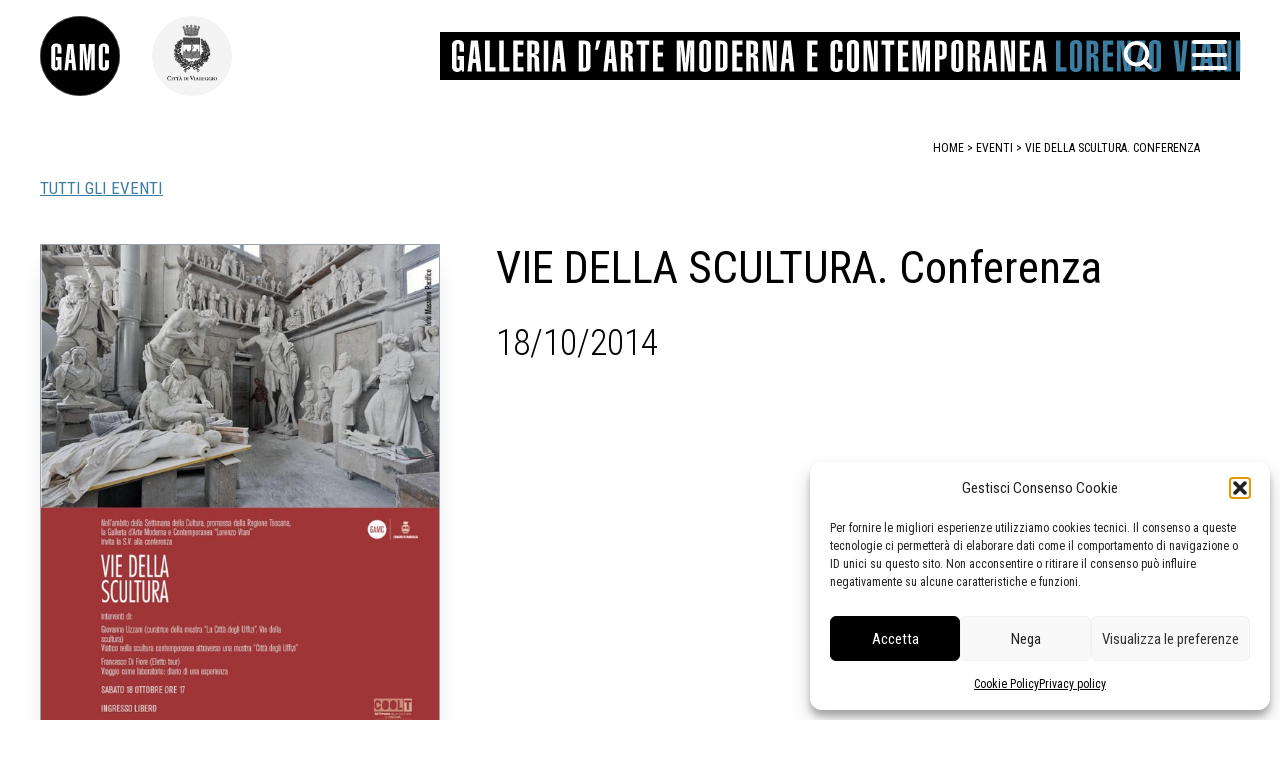

--- FILE ---
content_type: application/x-javascript
request_url: https://gamc.it/wp-content/themes/beautiful-art-gallery-theme/dist/app.js?ver=1.0.0
body_size: 58229
content:
/*
 * ATTENTION: The "eval" devtool has been used (maybe by default in mode: "development").
 * This devtool is neither made for production nor for readable output files.
 * It uses "eval()" calls to create a separate source file in the browser devtools.
 * If you are trying to read the output file, select a different devtool (https://webpack.js.org/configuration/devtool/)
 * or disable the default devtool with "devtool: false".
 * If you are looking for production-ready output files, see mode: "production" (https://webpack.js.org/configuration/mode/).
 */
/******/ (() => { // webpackBootstrap
/******/ 	var __webpack_modules__ = ({

/***/ "./assets/index.js":
/*!*************************!*\
  !*** ./assets/index.js ***!
  \*************************/
/***/ ((__unused_webpack_module, __webpack_exports__, __webpack_require__) => {

"use strict";
eval("__webpack_require__.r(__webpack_exports__);\n/* harmony import */ var alpinejs__WEBPACK_IMPORTED_MODULE_0__ = __webpack_require__(/*! alpinejs */ \"./node_modules/alpinejs/dist/module.esm.js\");\n/* harmony import */ var _splidejs_splide__WEBPACK_IMPORTED_MODULE_1__ = __webpack_require__(/*! @splidejs/splide */ \"./node_modules/@splidejs/splide/dist/js/splide.esm.js\");\n/* harmony import */ var animated_scroll_to__WEBPACK_IMPORTED_MODULE_2__ = __webpack_require__(/*! animated-scroll-to */ \"./node_modules/animated-scroll-to/lib/animated-scroll-to.js\");\n/* harmony import */ var animated_scroll_to__WEBPACK_IMPORTED_MODULE_2___default = /*#__PURE__*/__webpack_require__.n(animated_scroll_to__WEBPACK_IMPORTED_MODULE_2__);\n\n\n\n\nwindow.Alpine = alpinejs__WEBPACK_IMPORTED_MODULE_0__[\"default\"] \nalpinejs__WEBPACK_IMPORTED_MODULE_0__[\"default\"].start()\n\n\n// main js code test\nlet page, hamburger, menulinks, button_search, search_area, search_input,splide_slide;\npage = document.getElementById(\"page\");\nhamburger = document.querySelector(\".hamburger\");\nmenulinks = document.querySelectorAll(\".main-navigation a\");\nsplide_slide = document.querySelectorAll(\"splide__slide\");\nbutton_search = document.getElementById(\"button_search\");\nsearch_area = document.getElementById(\"search_area\");\nsearch_input = document.getElementById(\"search_input\");\nmenulinks.forEach((link) => {\n\tlink.tabIndex = -1\n});\nsplide_slide.forEach((splide_el) => {\n\tsplide_el.tabIndex = -1\n});\nhamburger.addEventListener(\"click\", () => {\n\tsearch_area.classList.remove('flex')\n\tsearch_area.classList.add('hidden')\n\tif(hamburger.classList.contains(\"is-active\")){\n\t\thamburger.classList.remove('is-active')\n\t\thamburger.setAttribute('title', 'apre il menu')\n\t\tpage.classList.remove('menu-open')\n\t\tmenulinks.forEach((link) => {\n\t\t\tlink.tabIndex = -1\n\t\t});\n\t}else{\n\t\thamburger.classList.add('is-active')\n\t\tpage.classList.add('menu-open')\n\t\thamburger.setAttribute('title', 'chiude il menu')\n\t\tmenulinks.forEach((link) => {\n\t\t\tlink.tabIndex = 0\n\t\t});\n\t}\n});\nbutton_search.addEventListener(\"click\", () => {\n\thamburger.classList.remove('is-active')\n\tpage.classList.remove('menu-open')\n\tsearch_area.classList.toggle('hidden')\n\tsearch_area.classList.toggle('flex')\n\tsearch_input.focus()\n\tif(search_area.classList.contains(\"flex\")){\n\t\tbutton_search.setAttribute('title', 'chiudi la ricerca')\n\t}else{\n\t\tbutton_search.setAttribute('title', 'apri la ricerca')\n\t}\n});\n\n\n\n\n\n\n\n\n\n//////////////////////////////////////////////////////\n\n\n\n\n\n\n\n\n\n\n\nif(document.getElementById('splide_header')){\n\tnew _splidejs_splide__WEBPACK_IMPORTED_MODULE_1__[\"default\"]( '#splide_header',{\n\t\ttype        : 'loop',\n\t\tperPage     : 1,\n\t\tautoplay    : true,\n\t\tpagination:false,\n\t\tcover:true,\n\t\tarrows:false,\n\t\t autoHeight:true,\n\t\tinterval:4000,\n\t}).mount();\n}\nif(document.getElementById('splide_eventi')){\nnew _splidejs_splide__WEBPACK_IMPORTED_MODULE_1__[\"default\"]( '#splide_eventi',{\n\ttype        : 'loop',\n\tperPage     : 3,\n\tautoplay    : true,\n\tpauseOnHover: true,\n    gap:30,\n    drag:'free',\n\tpagination:true,\n\tarrows:true,\n    autoHeight:true,\n\tinterval:4000,\n\tbreakpoints: {\n\t\t640: {\n\t\t\tperPage: 1,\n\t\t},\n\t\t900: {\n\t\t\tperPage: 2,\n\t\t},\n\t\t2500: {\n\t\t\tperPage: 3,\n\t\t},\n\t},\n}).mount();\n}\nif(document.getElementById('splide_mostre')){\nnew _splidejs_splide__WEBPACK_IMPORTED_MODULE_1__[\"default\"]( '#splide_mostre',{\n\ttype        : 'loop',\n\tperPage     : 3,\n\tautoplay    : true,\n\tpauseOnHover: true,\n    gap:30,\n    drag:'free',\n\tpagination:true,\n\tarrows:true,\n    autoHeight:true,\n\tinterval:4000,\n\tbreakpoints: {\n\t\t640: {\n\t\t\tperPage: 1,\n\t\t},\n\t\t900: {\n\t\t\tperPage: 2,\n\t\t},\n\t\t2500: {\n\t\t\tperPage: 3,\n\t\t},\n\t},\n}).mount();\n}\nif(document.getElementById('splide_didattica')){\nnew _splidejs_splide__WEBPACK_IMPORTED_MODULE_1__[\"default\"]( '#splide_didattica',{\n\ttype        : 'loop',\n\tperPage     : 3,\n\tautoplay    : false,\n\tpauseOnHover: false,\n    gap:30,\n    drag:'free',\n\tpagination:true,\n\tarrows:true,\n    autoHeight:true,\n\tinterval:4000,\n\tbreakpoints: {\n\t\t640: {\n\t\t\tperPage: 1,\n\t\t\tarrows:false,\n\t\t},\n\t\t900: {\n\t\t\tperPage: 2,\n\t\t},\n\t\t2500: {\n\t\t\tperPage: 3,\n\t\t},\n\t},\n}).mount();\n}\n\n\n// goto\nfunction goToTop (el) {\n\tanimated_scroll_to__WEBPACK_IMPORTED_MODULE_2___default()(document.querySelector(el),{\n\t\tminDuration: 400,\n\t\tspeed: 500, \n\t})\n}\n\nif(document.getElementById('goto_info')){\n\tdocument.getElementById(\"goto_info\").onclick = function (){\n\t    goToTop('#info')\n\t}\n}\n\nif(document.getElementById('goto_incorso')){\n\tdocument.getElementById(\"goto_incorso\").onclick = function (){\n\t    goToTop('#in_corso')\n\t}\n}\n\nif(document.getElementById('goto_archivio')){\n\tdocument.getElementById(\"goto_archivio\").onclick = function (){\n\t\tgoToTop('#archivio')\n\t}\n}\n\n// scroll direction\nvar lastScrollTop = 0;\nwindow.addEventListener('scroll', function(event) {\n\tscrollDirection();\n}, true);\nfunction scrollDirection(){ \n\tvar st = window.pageYOffset || document.documentElement.scrollTop;\n\tif (st > lastScrollTop){\n\t   // downscroll\n\t   document.getElementById(\"app\").classList.add('downscroll')\n\t   document.getElementById(\"app\").classList.remove('upscroll')\n\t   console.log(\"down\")\n\t} else {\n\t   // upscroll\n\t   document.getElementById(\"app\").classList.add('upscroll')\n\t   document.getElementById(\"app\").classList.remove('downscroll')\n\t   console.log(\"up\")\n\t}\n\tlastScrollTop = st <= 0 ? 0 : st;\n };\n\n\n\n\n\n\n\n\n//# sourceURL=webpack://tailwindcss-boilerplate/./assets/index.js?");

/***/ }),

/***/ "./node_modules/@splidejs/splide/dist/js/splide.esm.js":
/*!*************************************************************!*\
  !*** ./node_modules/@splidejs/splide/dist/js/splide.esm.js ***!
  \*************************************************************/
/***/ ((__unused_webpack_module, __webpack_exports__, __webpack_require__) => {

"use strict";
eval("__webpack_require__.r(__webpack_exports__);\n/* harmony export */ __webpack_require__.d(__webpack_exports__, {\n/* harmony export */   \"CLASSES\": () => (/* binding */ CLASSES),\n/* harmony export */   \"CLASS_ACTIVE\": () => (/* binding */ CLASS_ACTIVE),\n/* harmony export */   \"CLASS_ARROW\": () => (/* binding */ CLASS_ARROW),\n/* harmony export */   \"CLASS_ARROWS\": () => (/* binding */ CLASS_ARROWS),\n/* harmony export */   \"CLASS_ARROW_NEXT\": () => (/* binding */ CLASS_ARROW_NEXT),\n/* harmony export */   \"CLASS_ARROW_PREV\": () => (/* binding */ CLASS_ARROW_PREV),\n/* harmony export */   \"CLASS_CLONE\": () => (/* binding */ CLASS_CLONE),\n/* harmony export */   \"CLASS_CONTAINER\": () => (/* binding */ CLASS_CONTAINER),\n/* harmony export */   \"CLASS_FOCUS_IN\": () => (/* binding */ CLASS_FOCUS_IN),\n/* harmony export */   \"CLASS_INITIALIZED\": () => (/* binding */ CLASS_INITIALIZED),\n/* harmony export */   \"CLASS_LIST\": () => (/* binding */ CLASS_LIST),\n/* harmony export */   \"CLASS_LOADING\": () => (/* binding */ CLASS_LOADING),\n/* harmony export */   \"CLASS_NEXT\": () => (/* binding */ CLASS_NEXT),\n/* harmony export */   \"CLASS_OVERFLOW\": () => (/* binding */ CLASS_OVERFLOW),\n/* harmony export */   \"CLASS_PAGINATION\": () => (/* binding */ CLASS_PAGINATION),\n/* harmony export */   \"CLASS_PAGINATION_PAGE\": () => (/* binding */ CLASS_PAGINATION_PAGE),\n/* harmony export */   \"CLASS_PREV\": () => (/* binding */ CLASS_PREV),\n/* harmony export */   \"CLASS_PROGRESS\": () => (/* binding */ CLASS_PROGRESS),\n/* harmony export */   \"CLASS_PROGRESS_BAR\": () => (/* binding */ CLASS_PROGRESS_BAR),\n/* harmony export */   \"CLASS_ROOT\": () => (/* binding */ CLASS_ROOT),\n/* harmony export */   \"CLASS_SLIDE\": () => (/* binding */ CLASS_SLIDE),\n/* harmony export */   \"CLASS_SPINNER\": () => (/* binding */ CLASS_SPINNER),\n/* harmony export */   \"CLASS_SR\": () => (/* binding */ CLASS_SR),\n/* harmony export */   \"CLASS_TOGGLE\": () => (/* binding */ CLASS_TOGGLE),\n/* harmony export */   \"CLASS_TOGGLE_PAUSE\": () => (/* binding */ CLASS_TOGGLE_PAUSE),\n/* harmony export */   \"CLASS_TOGGLE_PLAY\": () => (/* binding */ CLASS_TOGGLE_PLAY),\n/* harmony export */   \"CLASS_TRACK\": () => (/* binding */ CLASS_TRACK),\n/* harmony export */   \"CLASS_VISIBLE\": () => (/* binding */ CLASS_VISIBLE),\n/* harmony export */   \"DEFAULTS\": () => (/* binding */ DEFAULTS),\n/* harmony export */   \"EVENT_ACTIVE\": () => (/* binding */ EVENT_ACTIVE),\n/* harmony export */   \"EVENT_ARROWS_MOUNTED\": () => (/* binding */ EVENT_ARROWS_MOUNTED),\n/* harmony export */   \"EVENT_ARROWS_UPDATED\": () => (/* binding */ EVENT_ARROWS_UPDATED),\n/* harmony export */   \"EVENT_AUTOPLAY_PAUSE\": () => (/* binding */ EVENT_AUTOPLAY_PAUSE),\n/* harmony export */   \"EVENT_AUTOPLAY_PLAY\": () => (/* binding */ EVENT_AUTOPLAY_PLAY),\n/* harmony export */   \"EVENT_AUTOPLAY_PLAYING\": () => (/* binding */ EVENT_AUTOPLAY_PLAYING),\n/* harmony export */   \"EVENT_CLICK\": () => (/* binding */ EVENT_CLICK),\n/* harmony export */   \"EVENT_DESTROY\": () => (/* binding */ EVENT_DESTROY),\n/* harmony export */   \"EVENT_DRAG\": () => (/* binding */ EVENT_DRAG),\n/* harmony export */   \"EVENT_DRAGGED\": () => (/* binding */ EVENT_DRAGGED),\n/* harmony export */   \"EVENT_DRAGGING\": () => (/* binding */ EVENT_DRAGGING),\n/* harmony export */   \"EVENT_END_INDEX_CHANGED\": () => (/* binding */ EVENT_END_INDEX_CHANGED),\n/* harmony export */   \"EVENT_HIDDEN\": () => (/* binding */ EVENT_HIDDEN),\n/* harmony export */   \"EVENT_INACTIVE\": () => (/* binding */ EVENT_INACTIVE),\n/* harmony export */   \"EVENT_LAZYLOAD_LOADED\": () => (/* binding */ EVENT_LAZYLOAD_LOADED),\n/* harmony export */   \"EVENT_MOUNTED\": () => (/* binding */ EVENT_MOUNTED),\n/* harmony export */   \"EVENT_MOVE\": () => (/* binding */ EVENT_MOVE),\n/* harmony export */   \"EVENT_MOVED\": () => (/* binding */ EVENT_MOVED),\n/* harmony export */   \"EVENT_NAVIGATION_MOUNTED\": () => (/* binding */ EVENT_NAVIGATION_MOUNTED),\n/* harmony export */   \"EVENT_OVERFLOW\": () => (/* binding */ EVENT_OVERFLOW),\n/* harmony export */   \"EVENT_PAGINATION_MOUNTED\": () => (/* binding */ EVENT_PAGINATION_MOUNTED),\n/* harmony export */   \"EVENT_PAGINATION_UPDATED\": () => (/* binding */ EVENT_PAGINATION_UPDATED),\n/* harmony export */   \"EVENT_READY\": () => (/* binding */ EVENT_READY),\n/* harmony export */   \"EVENT_REFRESH\": () => (/* binding */ EVENT_REFRESH),\n/* harmony export */   \"EVENT_RESIZE\": () => (/* binding */ EVENT_RESIZE),\n/* harmony export */   \"EVENT_RESIZED\": () => (/* binding */ EVENT_RESIZED),\n/* harmony export */   \"EVENT_SCROLL\": () => (/* binding */ EVENT_SCROLL),\n/* harmony export */   \"EVENT_SCROLLED\": () => (/* binding */ EVENT_SCROLLED),\n/* harmony export */   \"EVENT_SHIFTED\": () => (/* binding */ EVENT_SHIFTED),\n/* harmony export */   \"EVENT_SLIDE_KEYDOWN\": () => (/* binding */ EVENT_SLIDE_KEYDOWN),\n/* harmony export */   \"EVENT_UPDATED\": () => (/* binding */ EVENT_UPDATED),\n/* harmony export */   \"EVENT_VISIBLE\": () => (/* binding */ EVENT_VISIBLE),\n/* harmony export */   \"EventBinder\": () => (/* binding */ EventBinder),\n/* harmony export */   \"EventInterface\": () => (/* binding */ EventInterface),\n/* harmony export */   \"FADE\": () => (/* binding */ FADE),\n/* harmony export */   \"LOOP\": () => (/* binding */ LOOP),\n/* harmony export */   \"LTR\": () => (/* binding */ LTR),\n/* harmony export */   \"RTL\": () => (/* binding */ RTL),\n/* harmony export */   \"RequestInterval\": () => (/* binding */ RequestInterval),\n/* harmony export */   \"SLIDE\": () => (/* binding */ SLIDE),\n/* harmony export */   \"STATUS_CLASSES\": () => (/* binding */ STATUS_CLASSES),\n/* harmony export */   \"Splide\": () => (/* binding */ Splide),\n/* harmony export */   \"SplideRenderer\": () => (/* binding */ SplideRenderer),\n/* harmony export */   \"State\": () => (/* binding */ State),\n/* harmony export */   \"TTB\": () => (/* binding */ TTB),\n/* harmony export */   \"Throttle\": () => (/* binding */ Throttle),\n/* harmony export */   \"default\": () => (/* binding */ Splide)\n/* harmony export */ });\nfunction _defineProperties(target, props) { for (var i = 0; i < props.length; i++) { var descriptor = props[i]; descriptor.enumerable = descriptor.enumerable || false; descriptor.configurable = true; if (\"value\" in descriptor) descriptor.writable = true; Object.defineProperty(target, descriptor.key, descriptor); } }\n\nfunction _createClass(Constructor, protoProps, staticProps) { if (protoProps) _defineProperties(Constructor.prototype, protoProps); if (staticProps) _defineProperties(Constructor, staticProps); Object.defineProperty(Constructor, \"prototype\", { writable: false }); return Constructor; }\n\n/*!\n * Splide.js\n * Version  : 4.1.4\n * License  : MIT\n * Copyright: 2022 Naotoshi Fujita\n */\nvar MEDIA_PREFERS_REDUCED_MOTION = \"(prefers-reduced-motion: reduce)\";\nvar CREATED = 1;\nvar MOUNTED = 2;\nvar IDLE = 3;\nvar MOVING = 4;\nvar SCROLLING = 5;\nvar DRAGGING = 6;\nvar DESTROYED = 7;\nvar STATES = {\n  CREATED: CREATED,\n  MOUNTED: MOUNTED,\n  IDLE: IDLE,\n  MOVING: MOVING,\n  SCROLLING: SCROLLING,\n  DRAGGING: DRAGGING,\n  DESTROYED: DESTROYED\n};\n\nfunction empty(array) {\n  array.length = 0;\n}\n\nfunction slice(arrayLike, start, end) {\n  return Array.prototype.slice.call(arrayLike, start, end);\n}\n\nfunction apply(func) {\n  return func.bind.apply(func, [null].concat(slice(arguments, 1)));\n}\n\nvar nextTick = setTimeout;\n\nvar noop = function noop() {};\n\nfunction raf(func) {\n  return requestAnimationFrame(func);\n}\n\nfunction typeOf(type, subject) {\n  return typeof subject === type;\n}\n\nfunction isObject(subject) {\n  return !isNull(subject) && typeOf(\"object\", subject);\n}\n\nvar isArray = Array.isArray;\nvar isFunction = apply(typeOf, \"function\");\nvar isString = apply(typeOf, \"string\");\nvar isUndefined = apply(typeOf, \"undefined\");\n\nfunction isNull(subject) {\n  return subject === null;\n}\n\nfunction isHTMLElement(subject) {\n  try {\n    return subject instanceof (subject.ownerDocument.defaultView || window).HTMLElement;\n  } catch (e) {\n    return false;\n  }\n}\n\nfunction toArray(value) {\n  return isArray(value) ? value : [value];\n}\n\nfunction forEach(values, iteratee) {\n  toArray(values).forEach(iteratee);\n}\n\nfunction includes(array, value) {\n  return array.indexOf(value) > -1;\n}\n\nfunction push(array, items) {\n  array.push.apply(array, toArray(items));\n  return array;\n}\n\nfunction toggleClass(elm, classes, add) {\n  if (elm) {\n    forEach(classes, function (name) {\n      if (name) {\n        elm.classList[add ? \"add\" : \"remove\"](name);\n      }\n    });\n  }\n}\n\nfunction addClass(elm, classes) {\n  toggleClass(elm, isString(classes) ? classes.split(\" \") : classes, true);\n}\n\nfunction append(parent, children) {\n  forEach(children, parent.appendChild.bind(parent));\n}\n\nfunction before(nodes, ref) {\n  forEach(nodes, function (node) {\n    var parent = (ref || node).parentNode;\n\n    if (parent) {\n      parent.insertBefore(node, ref);\n    }\n  });\n}\n\nfunction matches(elm, selector) {\n  return isHTMLElement(elm) && (elm[\"msMatchesSelector\"] || elm.matches).call(elm, selector);\n}\n\nfunction children(parent, selector) {\n  var children2 = parent ? slice(parent.children) : [];\n  return selector ? children2.filter(function (child) {\n    return matches(child, selector);\n  }) : children2;\n}\n\nfunction child(parent, selector) {\n  return selector ? children(parent, selector)[0] : parent.firstElementChild;\n}\n\nvar ownKeys = Object.keys;\n\nfunction forOwn(object, iteratee, right) {\n  if (object) {\n    (right ? ownKeys(object).reverse() : ownKeys(object)).forEach(function (key) {\n      key !== \"__proto__\" && iteratee(object[key], key);\n    });\n  }\n\n  return object;\n}\n\nfunction assign(object) {\n  slice(arguments, 1).forEach(function (source) {\n    forOwn(source, function (value, key) {\n      object[key] = source[key];\n    });\n  });\n  return object;\n}\n\nfunction merge(object) {\n  slice(arguments, 1).forEach(function (source) {\n    forOwn(source, function (value, key) {\n      if (isArray(value)) {\n        object[key] = value.slice();\n      } else if (isObject(value)) {\n        object[key] = merge({}, isObject(object[key]) ? object[key] : {}, value);\n      } else {\n        object[key] = value;\n      }\n    });\n  });\n  return object;\n}\n\nfunction omit(object, keys) {\n  forEach(keys || ownKeys(object), function (key) {\n    delete object[key];\n  });\n}\n\nfunction removeAttribute(elms, attrs) {\n  forEach(elms, function (elm) {\n    forEach(attrs, function (attr) {\n      elm && elm.removeAttribute(attr);\n    });\n  });\n}\n\nfunction setAttribute(elms, attrs, value) {\n  if (isObject(attrs)) {\n    forOwn(attrs, function (value2, name) {\n      setAttribute(elms, name, value2);\n    });\n  } else {\n    forEach(elms, function (elm) {\n      isNull(value) || value === \"\" ? removeAttribute(elm, attrs) : elm.setAttribute(attrs, String(value));\n    });\n  }\n}\n\nfunction create(tag, attrs, parent) {\n  var elm = document.createElement(tag);\n\n  if (attrs) {\n    isString(attrs) ? addClass(elm, attrs) : setAttribute(elm, attrs);\n  }\n\n  parent && append(parent, elm);\n  return elm;\n}\n\nfunction style(elm, prop, value) {\n  if (isUndefined(value)) {\n    return getComputedStyle(elm)[prop];\n  }\n\n  if (!isNull(value)) {\n    elm.style[prop] = \"\" + value;\n  }\n}\n\nfunction display(elm, display2) {\n  style(elm, \"display\", display2);\n}\n\nfunction focus(elm) {\n  elm[\"setActive\"] && elm[\"setActive\"]() || elm.focus({\n    preventScroll: true\n  });\n}\n\nfunction getAttribute(elm, attr) {\n  return elm.getAttribute(attr);\n}\n\nfunction hasClass(elm, className) {\n  return elm && elm.classList.contains(className);\n}\n\nfunction rect(target) {\n  return target.getBoundingClientRect();\n}\n\nfunction remove(nodes) {\n  forEach(nodes, function (node) {\n    if (node && node.parentNode) {\n      node.parentNode.removeChild(node);\n    }\n  });\n}\n\nfunction parseHtml(html) {\n  return child(new DOMParser().parseFromString(html, \"text/html\").body);\n}\n\nfunction prevent(e, stopPropagation) {\n  e.preventDefault();\n\n  if (stopPropagation) {\n    e.stopPropagation();\n    e.stopImmediatePropagation();\n  }\n}\n\nfunction query(parent, selector) {\n  return parent && parent.querySelector(selector);\n}\n\nfunction queryAll(parent, selector) {\n  return selector ? slice(parent.querySelectorAll(selector)) : [];\n}\n\nfunction removeClass(elm, classes) {\n  toggleClass(elm, classes, false);\n}\n\nfunction timeOf(e) {\n  return e.timeStamp;\n}\n\nfunction unit(value) {\n  return isString(value) ? value : value ? value + \"px\" : \"\";\n}\n\nvar PROJECT_CODE = \"splide\";\nvar DATA_ATTRIBUTE = \"data-\" + PROJECT_CODE;\n\nfunction assert(condition, message) {\n  if (!condition) {\n    throw new Error(\"[\" + PROJECT_CODE + \"] \" + (message || \"\"));\n  }\n}\n\nvar min = Math.min,\n    max = Math.max,\n    floor = Math.floor,\n    ceil = Math.ceil,\n    abs = Math.abs;\n\nfunction approximatelyEqual(x, y, epsilon) {\n  return abs(x - y) < epsilon;\n}\n\nfunction between(number, x, y, exclusive) {\n  var minimum = min(x, y);\n  var maximum = max(x, y);\n  return exclusive ? minimum < number && number < maximum : minimum <= number && number <= maximum;\n}\n\nfunction clamp(number, x, y) {\n  var minimum = min(x, y);\n  var maximum = max(x, y);\n  return min(max(minimum, number), maximum);\n}\n\nfunction sign(x) {\n  return +(x > 0) - +(x < 0);\n}\n\nfunction camelToKebab(string) {\n  return string.replace(/([a-z0-9])([A-Z])/g, \"$1-$2\").toLowerCase();\n}\n\nfunction format(string, replacements) {\n  forEach(replacements, function (replacement) {\n    string = string.replace(\"%s\", \"\" + replacement);\n  });\n  return string;\n}\n\nfunction pad(number) {\n  return number < 10 ? \"0\" + number : \"\" + number;\n}\n\nvar ids = {};\n\nfunction uniqueId(prefix) {\n  return \"\" + prefix + pad(ids[prefix] = (ids[prefix] || 0) + 1);\n}\n\nfunction EventBinder() {\n  var listeners = [];\n\n  function bind(targets, events, callback, options) {\n    forEachEvent(targets, events, function (target, event, namespace) {\n      var isEventTarget = (\"addEventListener\" in target);\n      var remover = isEventTarget ? target.removeEventListener.bind(target, event, callback, options) : target[\"removeListener\"].bind(target, callback);\n      isEventTarget ? target.addEventListener(event, callback, options) : target[\"addListener\"](callback);\n      listeners.push([target, event, namespace, callback, remover]);\n    });\n  }\n\n  function unbind(targets, events, callback) {\n    forEachEvent(targets, events, function (target, event, namespace) {\n      listeners = listeners.filter(function (listener) {\n        if (listener[0] === target && listener[1] === event && listener[2] === namespace && (!callback || listener[3] === callback)) {\n          listener[4]();\n          return false;\n        }\n\n        return true;\n      });\n    });\n  }\n\n  function dispatch(target, type, detail) {\n    var e;\n    var bubbles = true;\n\n    if (typeof CustomEvent === \"function\") {\n      e = new CustomEvent(type, {\n        bubbles: bubbles,\n        detail: detail\n      });\n    } else {\n      e = document.createEvent(\"CustomEvent\");\n      e.initCustomEvent(type, bubbles, false, detail);\n    }\n\n    target.dispatchEvent(e);\n    return e;\n  }\n\n  function forEachEvent(targets, events, iteratee) {\n    forEach(targets, function (target) {\n      target && forEach(events, function (events2) {\n        events2.split(\" \").forEach(function (eventNS) {\n          var fragment = eventNS.split(\".\");\n          iteratee(target, fragment[0], fragment[1]);\n        });\n      });\n    });\n  }\n\n  function destroy() {\n    listeners.forEach(function (data) {\n      data[4]();\n    });\n    empty(listeners);\n  }\n\n  return {\n    bind: bind,\n    unbind: unbind,\n    dispatch: dispatch,\n    destroy: destroy\n  };\n}\n\nvar EVENT_MOUNTED = \"mounted\";\nvar EVENT_READY = \"ready\";\nvar EVENT_MOVE = \"move\";\nvar EVENT_MOVED = \"moved\";\nvar EVENT_CLICK = \"click\";\nvar EVENT_ACTIVE = \"active\";\nvar EVENT_INACTIVE = \"inactive\";\nvar EVENT_VISIBLE = \"visible\";\nvar EVENT_HIDDEN = \"hidden\";\nvar EVENT_REFRESH = \"refresh\";\nvar EVENT_UPDATED = \"updated\";\nvar EVENT_RESIZE = \"resize\";\nvar EVENT_RESIZED = \"resized\";\nvar EVENT_DRAG = \"drag\";\nvar EVENT_DRAGGING = \"dragging\";\nvar EVENT_DRAGGED = \"dragged\";\nvar EVENT_SCROLL = \"scroll\";\nvar EVENT_SCROLLED = \"scrolled\";\nvar EVENT_OVERFLOW = \"overflow\";\nvar EVENT_DESTROY = \"destroy\";\nvar EVENT_ARROWS_MOUNTED = \"arrows:mounted\";\nvar EVENT_ARROWS_UPDATED = \"arrows:updated\";\nvar EVENT_PAGINATION_MOUNTED = \"pagination:mounted\";\nvar EVENT_PAGINATION_UPDATED = \"pagination:updated\";\nvar EVENT_NAVIGATION_MOUNTED = \"navigation:mounted\";\nvar EVENT_AUTOPLAY_PLAY = \"autoplay:play\";\nvar EVENT_AUTOPLAY_PLAYING = \"autoplay:playing\";\nvar EVENT_AUTOPLAY_PAUSE = \"autoplay:pause\";\nvar EVENT_LAZYLOAD_LOADED = \"lazyload:loaded\";\nvar EVENT_SLIDE_KEYDOWN = \"sk\";\nvar EVENT_SHIFTED = \"sh\";\nvar EVENT_END_INDEX_CHANGED = \"ei\";\n\nfunction EventInterface(Splide2) {\n  var bus = Splide2 ? Splide2.event.bus : document.createDocumentFragment();\n  var binder = EventBinder();\n\n  function on(events, callback) {\n    binder.bind(bus, toArray(events).join(\" \"), function (e) {\n      callback.apply(callback, isArray(e.detail) ? e.detail : []);\n    });\n  }\n\n  function emit(event) {\n    binder.dispatch(bus, event, slice(arguments, 1));\n  }\n\n  if (Splide2) {\n    Splide2.event.on(EVENT_DESTROY, binder.destroy);\n  }\n\n  return assign(binder, {\n    bus: bus,\n    on: on,\n    off: apply(binder.unbind, bus),\n    emit: emit\n  });\n}\n\nfunction RequestInterval(interval, onInterval, onUpdate, limit) {\n  var now = Date.now;\n  var startTime;\n  var rate = 0;\n  var id;\n  var paused = true;\n  var count = 0;\n\n  function update() {\n    if (!paused) {\n      rate = interval ? min((now() - startTime) / interval, 1) : 1;\n      onUpdate && onUpdate(rate);\n\n      if (rate >= 1) {\n        onInterval();\n        startTime = now();\n\n        if (limit && ++count >= limit) {\n          return pause();\n        }\n      }\n\n      id = raf(update);\n    }\n  }\n\n  function start(resume) {\n    resume || cancel();\n    startTime = now() - (resume ? rate * interval : 0);\n    paused = false;\n    id = raf(update);\n  }\n\n  function pause() {\n    paused = true;\n  }\n\n  function rewind() {\n    startTime = now();\n    rate = 0;\n\n    if (onUpdate) {\n      onUpdate(rate);\n    }\n  }\n\n  function cancel() {\n    id && cancelAnimationFrame(id);\n    rate = 0;\n    id = 0;\n    paused = true;\n  }\n\n  function set(time) {\n    interval = time;\n  }\n\n  function isPaused() {\n    return paused;\n  }\n\n  return {\n    start: start,\n    rewind: rewind,\n    pause: pause,\n    cancel: cancel,\n    set: set,\n    isPaused: isPaused\n  };\n}\n\nfunction State(initialState) {\n  var state = initialState;\n\n  function set(value) {\n    state = value;\n  }\n\n  function is(states) {\n    return includes(toArray(states), state);\n  }\n\n  return {\n    set: set,\n    is: is\n  };\n}\n\nfunction Throttle(func, duration) {\n  var interval = RequestInterval(duration || 0, func, null, 1);\n  return function () {\n    interval.isPaused() && interval.start();\n  };\n}\n\nfunction Media(Splide2, Components2, options) {\n  var state = Splide2.state;\n  var breakpoints = options.breakpoints || {};\n  var reducedMotion = options.reducedMotion || {};\n  var binder = EventBinder();\n  var queries = [];\n\n  function setup() {\n    var isMin = options.mediaQuery === \"min\";\n    ownKeys(breakpoints).sort(function (n, m) {\n      return isMin ? +n - +m : +m - +n;\n    }).forEach(function (key) {\n      register(breakpoints[key], \"(\" + (isMin ? \"min\" : \"max\") + \"-width:\" + key + \"px)\");\n    });\n    register(reducedMotion, MEDIA_PREFERS_REDUCED_MOTION);\n    update();\n  }\n\n  function destroy(completely) {\n    if (completely) {\n      binder.destroy();\n    }\n  }\n\n  function register(options2, query) {\n    var queryList = matchMedia(query);\n    binder.bind(queryList, \"change\", update);\n    queries.push([options2, queryList]);\n  }\n\n  function update() {\n    var destroyed = state.is(DESTROYED);\n    var direction = options.direction;\n    var merged = queries.reduce(function (merged2, entry) {\n      return merge(merged2, entry[1].matches ? entry[0] : {});\n    }, {});\n    omit(options);\n    set(merged);\n\n    if (options.destroy) {\n      Splide2.destroy(options.destroy === \"completely\");\n    } else if (destroyed) {\n      destroy(true);\n      Splide2.mount();\n    } else {\n      direction !== options.direction && Splide2.refresh();\n    }\n  }\n\n  function reduce(enable) {\n    if (matchMedia(MEDIA_PREFERS_REDUCED_MOTION).matches) {\n      enable ? merge(options, reducedMotion) : omit(options, ownKeys(reducedMotion));\n    }\n  }\n\n  function set(opts, base, notify) {\n    merge(options, opts);\n    base && merge(Object.getPrototypeOf(options), opts);\n\n    if (notify || !state.is(CREATED)) {\n      Splide2.emit(EVENT_UPDATED, options);\n    }\n  }\n\n  return {\n    setup: setup,\n    destroy: destroy,\n    reduce: reduce,\n    set: set\n  };\n}\n\nvar ARROW = \"Arrow\";\nvar ARROW_LEFT = ARROW + \"Left\";\nvar ARROW_RIGHT = ARROW + \"Right\";\nvar ARROW_UP = ARROW + \"Up\";\nvar ARROW_DOWN = ARROW + \"Down\";\nvar LTR = \"ltr\";\nvar RTL = \"rtl\";\nvar TTB = \"ttb\";\nvar ORIENTATION_MAP = {\n  width: [\"height\"],\n  left: [\"top\", \"right\"],\n  right: [\"bottom\", \"left\"],\n  x: [\"y\"],\n  X: [\"Y\"],\n  Y: [\"X\"],\n  ArrowLeft: [ARROW_UP, ARROW_RIGHT],\n  ArrowRight: [ARROW_DOWN, ARROW_LEFT]\n};\n\nfunction Direction(Splide2, Components2, options) {\n  function resolve(prop, axisOnly, direction) {\n    direction = direction || options.direction;\n    var index = direction === RTL && !axisOnly ? 1 : direction === TTB ? 0 : -1;\n    return ORIENTATION_MAP[prop] && ORIENTATION_MAP[prop][index] || prop.replace(/width|left|right/i, function (match, offset) {\n      var replacement = ORIENTATION_MAP[match.toLowerCase()][index] || match;\n      return offset > 0 ? replacement.charAt(0).toUpperCase() + replacement.slice(1) : replacement;\n    });\n  }\n\n  function orient(value) {\n    return value * (options.direction === RTL ? 1 : -1);\n  }\n\n  return {\n    resolve: resolve,\n    orient: orient\n  };\n}\n\nvar ROLE = \"role\";\nvar TAB_INDEX = \"tabindex\";\nvar DISABLED = \"disabled\";\nvar ARIA_PREFIX = \"aria-\";\nvar ARIA_CONTROLS = ARIA_PREFIX + \"controls\";\nvar ARIA_CURRENT = ARIA_PREFIX + \"current\";\nvar ARIA_SELECTED = ARIA_PREFIX + \"selected\";\nvar ARIA_LABEL = ARIA_PREFIX + \"label\";\nvar ARIA_LABELLEDBY = ARIA_PREFIX + \"labelledby\";\nvar ARIA_HIDDEN = ARIA_PREFIX + \"hidden\";\nvar ARIA_ORIENTATION = ARIA_PREFIX + \"orientation\";\nvar ARIA_ROLEDESCRIPTION = ARIA_PREFIX + \"roledescription\";\nvar ARIA_LIVE = ARIA_PREFIX + \"live\";\nvar ARIA_BUSY = ARIA_PREFIX + \"busy\";\nvar ARIA_ATOMIC = ARIA_PREFIX + \"atomic\";\nvar ALL_ATTRIBUTES = [ROLE, TAB_INDEX, DISABLED, ARIA_CONTROLS, ARIA_CURRENT, ARIA_LABEL, ARIA_LABELLEDBY, ARIA_HIDDEN, ARIA_ORIENTATION, ARIA_ROLEDESCRIPTION];\nvar CLASS_PREFIX = PROJECT_CODE + \"__\";\nvar STATUS_CLASS_PREFIX = \"is-\";\nvar CLASS_ROOT = PROJECT_CODE;\nvar CLASS_TRACK = CLASS_PREFIX + \"track\";\nvar CLASS_LIST = CLASS_PREFIX + \"list\";\nvar CLASS_SLIDE = CLASS_PREFIX + \"slide\";\nvar CLASS_CLONE = CLASS_SLIDE + \"--clone\";\nvar CLASS_CONTAINER = CLASS_SLIDE + \"__container\";\nvar CLASS_ARROWS = CLASS_PREFIX + \"arrows\";\nvar CLASS_ARROW = CLASS_PREFIX + \"arrow\";\nvar CLASS_ARROW_PREV = CLASS_ARROW + \"--prev\";\nvar CLASS_ARROW_NEXT = CLASS_ARROW + \"--next\";\nvar CLASS_PAGINATION = CLASS_PREFIX + \"pagination\";\nvar CLASS_PAGINATION_PAGE = CLASS_PAGINATION + \"__page\";\nvar CLASS_PROGRESS = CLASS_PREFIX + \"progress\";\nvar CLASS_PROGRESS_BAR = CLASS_PROGRESS + \"__bar\";\nvar CLASS_TOGGLE = CLASS_PREFIX + \"toggle\";\nvar CLASS_TOGGLE_PLAY = CLASS_TOGGLE + \"__play\";\nvar CLASS_TOGGLE_PAUSE = CLASS_TOGGLE + \"__pause\";\nvar CLASS_SPINNER = CLASS_PREFIX + \"spinner\";\nvar CLASS_SR = CLASS_PREFIX + \"sr\";\nvar CLASS_INITIALIZED = STATUS_CLASS_PREFIX + \"initialized\";\nvar CLASS_ACTIVE = STATUS_CLASS_PREFIX + \"active\";\nvar CLASS_PREV = STATUS_CLASS_PREFIX + \"prev\";\nvar CLASS_NEXT = STATUS_CLASS_PREFIX + \"next\";\nvar CLASS_VISIBLE = STATUS_CLASS_PREFIX + \"visible\";\nvar CLASS_LOADING = STATUS_CLASS_PREFIX + \"loading\";\nvar CLASS_FOCUS_IN = STATUS_CLASS_PREFIX + \"focus-in\";\nvar CLASS_OVERFLOW = STATUS_CLASS_PREFIX + \"overflow\";\nvar STATUS_CLASSES = [CLASS_ACTIVE, CLASS_VISIBLE, CLASS_PREV, CLASS_NEXT, CLASS_LOADING, CLASS_FOCUS_IN, CLASS_OVERFLOW];\nvar CLASSES = {\n  slide: CLASS_SLIDE,\n  clone: CLASS_CLONE,\n  arrows: CLASS_ARROWS,\n  arrow: CLASS_ARROW,\n  prev: CLASS_ARROW_PREV,\n  next: CLASS_ARROW_NEXT,\n  pagination: CLASS_PAGINATION,\n  page: CLASS_PAGINATION_PAGE,\n  spinner: CLASS_SPINNER\n};\n\nfunction closest(from, selector) {\n  if (isFunction(from.closest)) {\n    return from.closest(selector);\n  }\n\n  var elm = from;\n\n  while (elm && elm.nodeType === 1) {\n    if (matches(elm, selector)) {\n      break;\n    }\n\n    elm = elm.parentElement;\n  }\n\n  return elm;\n}\n\nvar FRICTION = 5;\nvar LOG_INTERVAL = 200;\nvar POINTER_DOWN_EVENTS = \"touchstart mousedown\";\nvar POINTER_MOVE_EVENTS = \"touchmove mousemove\";\nvar POINTER_UP_EVENTS = \"touchend touchcancel mouseup click\";\n\nfunction Elements(Splide2, Components2, options) {\n  var _EventInterface = EventInterface(Splide2),\n      on = _EventInterface.on,\n      bind = _EventInterface.bind;\n\n  var root = Splide2.root;\n  var i18n = options.i18n;\n  var elements = {};\n  var slides = [];\n  var rootClasses = [];\n  var trackClasses = [];\n  var track;\n  var list;\n  var isUsingKey;\n\n  function setup() {\n    collect();\n    init();\n    update();\n  }\n\n  function mount() {\n    on(EVENT_REFRESH, destroy);\n    on(EVENT_REFRESH, setup);\n    on(EVENT_UPDATED, update);\n    bind(document, POINTER_DOWN_EVENTS + \" keydown\", function (e) {\n      isUsingKey = e.type === \"keydown\";\n    }, {\n      capture: true\n    });\n    bind(root, \"focusin\", function () {\n      toggleClass(root, CLASS_FOCUS_IN, !!isUsingKey);\n    });\n  }\n\n  function destroy(completely) {\n    var attrs = ALL_ATTRIBUTES.concat(\"style\");\n    empty(slides);\n    removeClass(root, rootClasses);\n    removeClass(track, trackClasses);\n    removeAttribute([track, list], attrs);\n    removeAttribute(root, completely ? attrs : [\"style\", ARIA_ROLEDESCRIPTION]);\n  }\n\n  function update() {\n    removeClass(root, rootClasses);\n    removeClass(track, trackClasses);\n    rootClasses = getClasses(CLASS_ROOT);\n    trackClasses = getClasses(CLASS_TRACK);\n    addClass(root, rootClasses);\n    addClass(track, trackClasses);\n    setAttribute(root, ARIA_LABEL, options.label);\n    setAttribute(root, ARIA_LABELLEDBY, options.labelledby);\n  }\n\n  function collect() {\n    track = find(\".\" + CLASS_TRACK);\n    list = child(track, \".\" + CLASS_LIST);\n    assert(track && list, \"A track/list element is missing.\");\n    push(slides, children(list, \".\" + CLASS_SLIDE + \":not(.\" + CLASS_CLONE + \")\"));\n    forOwn({\n      arrows: CLASS_ARROWS,\n      pagination: CLASS_PAGINATION,\n      prev: CLASS_ARROW_PREV,\n      next: CLASS_ARROW_NEXT,\n      bar: CLASS_PROGRESS_BAR,\n      toggle: CLASS_TOGGLE\n    }, function (className, key) {\n      elements[key] = find(\".\" + className);\n    });\n    assign(elements, {\n      root: root,\n      track: track,\n      list: list,\n      slides: slides\n    });\n  }\n\n  function init() {\n    var id = root.id || uniqueId(PROJECT_CODE);\n    var role = options.role;\n    root.id = id;\n    track.id = track.id || id + \"-track\";\n    list.id = list.id || id + \"-list\";\n\n    if (!getAttribute(root, ROLE) && root.tagName !== \"SECTION\" && role) {\n      setAttribute(root, ROLE, role);\n    }\n\n    setAttribute(root, ARIA_ROLEDESCRIPTION, i18n.carousel);\n    setAttribute(list, ROLE, \"presentation\");\n  }\n\n  function find(selector) {\n    var elm = query(root, selector);\n    return elm && closest(elm, \".\" + CLASS_ROOT) === root ? elm : void 0;\n  }\n\n  function getClasses(base) {\n    return [base + \"--\" + options.type, base + \"--\" + options.direction, options.drag && base + \"--draggable\", options.isNavigation && base + \"--nav\", base === CLASS_ROOT && CLASS_ACTIVE];\n  }\n\n  return assign(elements, {\n    setup: setup,\n    mount: mount,\n    destroy: destroy\n  });\n}\n\nvar SLIDE = \"slide\";\nvar LOOP = \"loop\";\nvar FADE = \"fade\";\n\nfunction Slide$1(Splide2, index, slideIndex, slide) {\n  var event = EventInterface(Splide2);\n  var on = event.on,\n      emit = event.emit,\n      bind = event.bind;\n  var Components = Splide2.Components,\n      root = Splide2.root,\n      options = Splide2.options;\n  var isNavigation = options.isNavigation,\n      updateOnMove = options.updateOnMove,\n      i18n = options.i18n,\n      pagination = options.pagination,\n      slideFocus = options.slideFocus;\n  var resolve = Components.Direction.resolve;\n  var styles = getAttribute(slide, \"style\");\n  var label = getAttribute(slide, ARIA_LABEL);\n  var isClone = slideIndex > -1;\n  var container = child(slide, \".\" + CLASS_CONTAINER);\n  var destroyed;\n\n  function mount() {\n    if (!isClone) {\n      slide.id = root.id + \"-slide\" + pad(index + 1);\n      setAttribute(slide, ROLE, pagination ? \"tabpanel\" : \"group\");\n      setAttribute(slide, ARIA_ROLEDESCRIPTION, i18n.slide);\n      setAttribute(slide, ARIA_LABEL, label || format(i18n.slideLabel, [index + 1, Splide2.length]));\n    }\n\n    listen();\n  }\n\n  function listen() {\n    bind(slide, \"click\", apply(emit, EVENT_CLICK, self));\n    bind(slide, \"keydown\", apply(emit, EVENT_SLIDE_KEYDOWN, self));\n    on([EVENT_MOVED, EVENT_SHIFTED, EVENT_SCROLLED], update);\n    on(EVENT_NAVIGATION_MOUNTED, initNavigation);\n\n    if (updateOnMove) {\n      on(EVENT_MOVE, onMove);\n    }\n  }\n\n  function destroy() {\n    destroyed = true;\n    event.destroy();\n    removeClass(slide, STATUS_CLASSES);\n    removeAttribute(slide, ALL_ATTRIBUTES);\n    setAttribute(slide, \"style\", styles);\n    setAttribute(slide, ARIA_LABEL, label || \"\");\n  }\n\n  function initNavigation() {\n    var controls = Splide2.splides.map(function (target) {\n      var Slide2 = target.splide.Components.Slides.getAt(index);\n      return Slide2 ? Slide2.slide.id : \"\";\n    }).join(\" \");\n    setAttribute(slide, ARIA_LABEL, format(i18n.slideX, (isClone ? slideIndex : index) + 1));\n    setAttribute(slide, ARIA_CONTROLS, controls);\n    setAttribute(slide, ROLE, slideFocus ? \"button\" : \"\");\n    slideFocus && removeAttribute(slide, ARIA_ROLEDESCRIPTION);\n  }\n\n  function onMove() {\n    if (!destroyed) {\n      update();\n    }\n  }\n\n  function update() {\n    if (!destroyed) {\n      var curr = Splide2.index;\n      updateActivity();\n      updateVisibility();\n      toggleClass(slide, CLASS_PREV, index === curr - 1);\n      toggleClass(slide, CLASS_NEXT, index === curr + 1);\n    }\n  }\n\n  function updateActivity() {\n    var active = isActive();\n\n    if (active !== hasClass(slide, CLASS_ACTIVE)) {\n      toggleClass(slide, CLASS_ACTIVE, active);\n      setAttribute(slide, ARIA_CURRENT, isNavigation && active || \"\");\n      emit(active ? EVENT_ACTIVE : EVENT_INACTIVE, self);\n    }\n  }\n\n  function updateVisibility() {\n    var visible = isVisible();\n    var hidden = !visible && (!isActive() || isClone);\n\n    if (!Splide2.state.is([MOVING, SCROLLING])) {\n      setAttribute(slide, ARIA_HIDDEN, hidden || \"\");\n    }\n\n    setAttribute(queryAll(slide, options.focusableNodes || \"\"), TAB_INDEX, hidden ? -1 : \"\");\n\n    if (slideFocus) {\n      setAttribute(slide, TAB_INDEX, hidden ? -1 : 0);\n    }\n\n    if (visible !== hasClass(slide, CLASS_VISIBLE)) {\n      toggleClass(slide, CLASS_VISIBLE, visible);\n      emit(visible ? EVENT_VISIBLE : EVENT_HIDDEN, self);\n    }\n\n    if (!visible && document.activeElement === slide) {\n      var Slide2 = Components.Slides.getAt(Splide2.index);\n      Slide2 && focus(Slide2.slide);\n    }\n  }\n\n  function style$1(prop, value, useContainer) {\n    style(useContainer && container || slide, prop, value);\n  }\n\n  function isActive() {\n    var curr = Splide2.index;\n    return curr === index || options.cloneStatus && curr === slideIndex;\n  }\n\n  function isVisible() {\n    if (Splide2.is(FADE)) {\n      return isActive();\n    }\n\n    var trackRect = rect(Components.Elements.track);\n    var slideRect = rect(slide);\n    var left = resolve(\"left\", true);\n    var right = resolve(\"right\", true);\n    return floor(trackRect[left]) <= ceil(slideRect[left]) && floor(slideRect[right]) <= ceil(trackRect[right]);\n  }\n\n  function isWithin(from, distance) {\n    var diff = abs(from - index);\n\n    if (!isClone && (options.rewind || Splide2.is(LOOP))) {\n      diff = min(diff, Splide2.length - diff);\n    }\n\n    return diff <= distance;\n  }\n\n  var self = {\n    index: index,\n    slideIndex: slideIndex,\n    slide: slide,\n    container: container,\n    isClone: isClone,\n    mount: mount,\n    destroy: destroy,\n    update: update,\n    style: style$1,\n    isWithin: isWithin\n  };\n  return self;\n}\n\nfunction Slides(Splide2, Components2, options) {\n  var _EventInterface2 = EventInterface(Splide2),\n      on = _EventInterface2.on,\n      emit = _EventInterface2.emit,\n      bind = _EventInterface2.bind;\n\n  var _Components2$Elements = Components2.Elements,\n      slides = _Components2$Elements.slides,\n      list = _Components2$Elements.list;\n  var Slides2 = [];\n\n  function mount() {\n    init();\n    on(EVENT_REFRESH, destroy);\n    on(EVENT_REFRESH, init);\n  }\n\n  function init() {\n    slides.forEach(function (slide, index) {\n      register(slide, index, -1);\n    });\n  }\n\n  function destroy() {\n    forEach$1(function (Slide2) {\n      Slide2.destroy();\n    });\n    empty(Slides2);\n  }\n\n  function update() {\n    forEach$1(function (Slide2) {\n      Slide2.update();\n    });\n  }\n\n  function register(slide, index, slideIndex) {\n    var object = Slide$1(Splide2, index, slideIndex, slide);\n    object.mount();\n    Slides2.push(object);\n    Slides2.sort(function (Slide1, Slide2) {\n      return Slide1.index - Slide2.index;\n    });\n  }\n\n  function get(excludeClones) {\n    return excludeClones ? filter(function (Slide2) {\n      return !Slide2.isClone;\n    }) : Slides2;\n  }\n\n  function getIn(page) {\n    var Controller = Components2.Controller;\n    var index = Controller.toIndex(page);\n    var max = Controller.hasFocus() ? 1 : options.perPage;\n    return filter(function (Slide2) {\n      return between(Slide2.index, index, index + max - 1);\n    });\n  }\n\n  function getAt(index) {\n    return filter(index)[0];\n  }\n\n  function add(items, index) {\n    forEach(items, function (slide) {\n      if (isString(slide)) {\n        slide = parseHtml(slide);\n      }\n\n      if (isHTMLElement(slide)) {\n        var ref = slides[index];\n        ref ? before(slide, ref) : append(list, slide);\n        addClass(slide, options.classes.slide);\n        observeImages(slide, apply(emit, EVENT_RESIZE));\n      }\n    });\n    emit(EVENT_REFRESH);\n  }\n\n  function remove$1(matcher) {\n    remove(filter(matcher).map(function (Slide2) {\n      return Slide2.slide;\n    }));\n    emit(EVENT_REFRESH);\n  }\n\n  function forEach$1(iteratee, excludeClones) {\n    get(excludeClones).forEach(iteratee);\n  }\n\n  function filter(matcher) {\n    return Slides2.filter(isFunction(matcher) ? matcher : function (Slide2) {\n      return isString(matcher) ? matches(Slide2.slide, matcher) : includes(toArray(matcher), Slide2.index);\n    });\n  }\n\n  function style(prop, value, useContainer) {\n    forEach$1(function (Slide2) {\n      Slide2.style(prop, value, useContainer);\n    });\n  }\n\n  function observeImages(elm, callback) {\n    var images = queryAll(elm, \"img\");\n    var length = images.length;\n\n    if (length) {\n      images.forEach(function (img) {\n        bind(img, \"load error\", function () {\n          if (! --length) {\n            callback();\n          }\n        });\n      });\n    } else {\n      callback();\n    }\n  }\n\n  function getLength(excludeClones) {\n    return excludeClones ? slides.length : Slides2.length;\n  }\n\n  function isEnough() {\n    return Slides2.length > options.perPage;\n  }\n\n  return {\n    mount: mount,\n    destroy: destroy,\n    update: update,\n    register: register,\n    get: get,\n    getIn: getIn,\n    getAt: getAt,\n    add: add,\n    remove: remove$1,\n    forEach: forEach$1,\n    filter: filter,\n    style: style,\n    getLength: getLength,\n    isEnough: isEnough\n  };\n}\n\nfunction Layout(Splide2, Components2, options) {\n  var _EventInterface3 = EventInterface(Splide2),\n      on = _EventInterface3.on,\n      bind = _EventInterface3.bind,\n      emit = _EventInterface3.emit;\n\n  var Slides = Components2.Slides;\n  var resolve = Components2.Direction.resolve;\n  var _Components2$Elements2 = Components2.Elements,\n      root = _Components2$Elements2.root,\n      track = _Components2$Elements2.track,\n      list = _Components2$Elements2.list;\n  var getAt = Slides.getAt,\n      styleSlides = Slides.style;\n  var vertical;\n  var rootRect;\n  var overflow;\n\n  function mount() {\n    init();\n    bind(window, \"resize load\", Throttle(apply(emit, EVENT_RESIZE)));\n    on([EVENT_UPDATED, EVENT_REFRESH], init);\n    on(EVENT_RESIZE, resize);\n  }\n\n  function init() {\n    vertical = options.direction === TTB;\n    style(root, \"maxWidth\", unit(options.width));\n    style(track, resolve(\"paddingLeft\"), cssPadding(false));\n    style(track, resolve(\"paddingRight\"), cssPadding(true));\n    resize(true);\n  }\n\n  function resize(force) {\n    var newRect = rect(root);\n\n    if (force || rootRect.width !== newRect.width || rootRect.height !== newRect.height) {\n      style(track, \"height\", cssTrackHeight());\n      styleSlides(resolve(\"marginRight\"), unit(options.gap));\n      styleSlides(\"width\", cssSlideWidth());\n      styleSlides(\"height\", cssSlideHeight(), true);\n      rootRect = newRect;\n      emit(EVENT_RESIZED);\n\n      if (overflow !== (overflow = isOverflow())) {\n        toggleClass(root, CLASS_OVERFLOW, overflow);\n        emit(EVENT_OVERFLOW, overflow);\n      }\n    }\n  }\n\n  function cssPadding(right) {\n    var padding = options.padding;\n    var prop = resolve(right ? \"right\" : \"left\");\n    return padding && unit(padding[prop] || (isObject(padding) ? 0 : padding)) || \"0px\";\n  }\n\n  function cssTrackHeight() {\n    var height = \"\";\n\n    if (vertical) {\n      height = cssHeight();\n      assert(height, \"height or heightRatio is missing.\");\n      height = \"calc(\" + height + \" - \" + cssPadding(false) + \" - \" + cssPadding(true) + \")\";\n    }\n\n    return height;\n  }\n\n  function cssHeight() {\n    return unit(options.height || rect(list).width * options.heightRatio);\n  }\n\n  function cssSlideWidth() {\n    return options.autoWidth ? null : unit(options.fixedWidth) || (vertical ? \"\" : cssSlideSize());\n  }\n\n  function cssSlideHeight() {\n    return unit(options.fixedHeight) || (vertical ? options.autoHeight ? null : cssSlideSize() : cssHeight());\n  }\n\n  function cssSlideSize() {\n    var gap = unit(options.gap);\n    return \"calc((100%\" + (gap && \" + \" + gap) + \")/\" + (options.perPage || 1) + (gap && \" - \" + gap) + \")\";\n  }\n\n  function listSize() {\n    return rect(list)[resolve(\"width\")];\n  }\n\n  function slideSize(index, withoutGap) {\n    var Slide = getAt(index || 0);\n    return Slide ? rect(Slide.slide)[resolve(\"width\")] + (withoutGap ? 0 : getGap()) : 0;\n  }\n\n  function totalSize(index, withoutGap) {\n    var Slide = getAt(index);\n\n    if (Slide) {\n      var right = rect(Slide.slide)[resolve(\"right\")];\n      var left = rect(list)[resolve(\"left\")];\n      return abs(right - left) + (withoutGap ? 0 : getGap());\n    }\n\n    return 0;\n  }\n\n  function sliderSize(withoutGap) {\n    return totalSize(Splide2.length - 1) - totalSize(0) + slideSize(0, withoutGap);\n  }\n\n  function getGap() {\n    var Slide = getAt(0);\n    return Slide && parseFloat(style(Slide.slide, resolve(\"marginRight\"))) || 0;\n  }\n\n  function getPadding(right) {\n    return parseFloat(style(track, resolve(\"padding\" + (right ? \"Right\" : \"Left\")))) || 0;\n  }\n\n  function isOverflow() {\n    return Splide2.is(FADE) || sliderSize(true) > listSize();\n  }\n\n  return {\n    mount: mount,\n    resize: resize,\n    listSize: listSize,\n    slideSize: slideSize,\n    sliderSize: sliderSize,\n    totalSize: totalSize,\n    getPadding: getPadding,\n    isOverflow: isOverflow\n  };\n}\n\nvar MULTIPLIER = 2;\n\nfunction Clones(Splide2, Components2, options) {\n  var event = EventInterface(Splide2);\n  var on = event.on;\n  var Elements = Components2.Elements,\n      Slides = Components2.Slides;\n  var resolve = Components2.Direction.resolve;\n  var clones = [];\n  var cloneCount;\n\n  function mount() {\n    on(EVENT_REFRESH, remount);\n    on([EVENT_UPDATED, EVENT_RESIZE], observe);\n\n    if (cloneCount = computeCloneCount()) {\n      generate(cloneCount);\n      Components2.Layout.resize(true);\n    }\n  }\n\n  function remount() {\n    destroy();\n    mount();\n  }\n\n  function destroy() {\n    remove(clones);\n    empty(clones);\n    event.destroy();\n  }\n\n  function observe() {\n    var count = computeCloneCount();\n\n    if (cloneCount !== count) {\n      if (cloneCount < count || !count) {\n        event.emit(EVENT_REFRESH);\n      }\n    }\n  }\n\n  function generate(count) {\n    var slides = Slides.get().slice();\n    var length = slides.length;\n\n    if (length) {\n      while (slides.length < count) {\n        push(slides, slides);\n      }\n\n      push(slides.slice(-count), slides.slice(0, count)).forEach(function (Slide, index) {\n        var isHead = index < count;\n        var clone = cloneDeep(Slide.slide, index);\n        isHead ? before(clone, slides[0].slide) : append(Elements.list, clone);\n        push(clones, clone);\n        Slides.register(clone, index - count + (isHead ? 0 : length), Slide.index);\n      });\n    }\n  }\n\n  function cloneDeep(elm, index) {\n    var clone = elm.cloneNode(true);\n    addClass(clone, options.classes.clone);\n    clone.id = Splide2.root.id + \"-clone\" + pad(index + 1);\n    return clone;\n  }\n\n  function computeCloneCount() {\n    var clones2 = options.clones;\n\n    if (!Splide2.is(LOOP)) {\n      clones2 = 0;\n    } else if (isUndefined(clones2)) {\n      var fixedSize = options[resolve(\"fixedWidth\")] && Components2.Layout.slideSize(0);\n      var fixedCount = fixedSize && ceil(rect(Elements.track)[resolve(\"width\")] / fixedSize);\n      clones2 = fixedCount || options[resolve(\"autoWidth\")] && Splide2.length || options.perPage * MULTIPLIER;\n    }\n\n    return clones2;\n  }\n\n  return {\n    mount: mount,\n    destroy: destroy\n  };\n}\n\nfunction Move(Splide2, Components2, options) {\n  var _EventInterface4 = EventInterface(Splide2),\n      on = _EventInterface4.on,\n      emit = _EventInterface4.emit;\n\n  var set = Splide2.state.set;\n  var _Components2$Layout = Components2.Layout,\n      slideSize = _Components2$Layout.slideSize,\n      getPadding = _Components2$Layout.getPadding,\n      totalSize = _Components2$Layout.totalSize,\n      listSize = _Components2$Layout.listSize,\n      sliderSize = _Components2$Layout.sliderSize;\n  var _Components2$Directio = Components2.Direction,\n      resolve = _Components2$Directio.resolve,\n      orient = _Components2$Directio.orient;\n  var _Components2$Elements3 = Components2.Elements,\n      list = _Components2$Elements3.list,\n      track = _Components2$Elements3.track;\n  var Transition;\n\n  function mount() {\n    Transition = Components2.Transition;\n    on([EVENT_MOUNTED, EVENT_RESIZED, EVENT_UPDATED, EVENT_REFRESH], reposition);\n  }\n\n  function reposition() {\n    if (!Components2.Controller.isBusy()) {\n      Components2.Scroll.cancel();\n      jump(Splide2.index);\n      Components2.Slides.update();\n    }\n  }\n\n  function move(dest, index, prev, callback) {\n    if (dest !== index && canShift(dest > prev)) {\n      cancel();\n      translate(shift(getPosition(), dest > prev), true);\n    }\n\n    set(MOVING);\n    emit(EVENT_MOVE, index, prev, dest);\n    Transition.start(index, function () {\n      set(IDLE);\n      emit(EVENT_MOVED, index, prev, dest);\n      callback && callback();\n    });\n  }\n\n  function jump(index) {\n    translate(toPosition(index, true));\n  }\n\n  function translate(position, preventLoop) {\n    if (!Splide2.is(FADE)) {\n      var destination = preventLoop ? position : loop(position);\n      style(list, \"transform\", \"translate\" + resolve(\"X\") + \"(\" + destination + \"px)\");\n      position !== destination && emit(EVENT_SHIFTED);\n    }\n  }\n\n  function loop(position) {\n    if (Splide2.is(LOOP)) {\n      var index = toIndex(position);\n      var exceededMax = index > Components2.Controller.getEnd();\n      var exceededMin = index < 0;\n\n      if (exceededMin || exceededMax) {\n        position = shift(position, exceededMax);\n      }\n    }\n\n    return position;\n  }\n\n  function shift(position, backwards) {\n    var excess = position - getLimit(backwards);\n    var size = sliderSize();\n    position -= orient(size * (ceil(abs(excess) / size) || 1)) * (backwards ? 1 : -1);\n    return position;\n  }\n\n  function cancel() {\n    translate(getPosition(), true);\n    Transition.cancel();\n  }\n\n  function toIndex(position) {\n    var Slides = Components2.Slides.get();\n    var index = 0;\n    var minDistance = Infinity;\n\n    for (var i = 0; i < Slides.length; i++) {\n      var slideIndex = Slides[i].index;\n      var distance = abs(toPosition(slideIndex, true) - position);\n\n      if (distance <= minDistance) {\n        minDistance = distance;\n        index = slideIndex;\n      } else {\n        break;\n      }\n    }\n\n    return index;\n  }\n\n  function toPosition(index, trimming) {\n    var position = orient(totalSize(index - 1) - offset(index));\n    return trimming ? trim(position) : position;\n  }\n\n  function getPosition() {\n    var left = resolve(\"left\");\n    return rect(list)[left] - rect(track)[left] + orient(getPadding(false));\n  }\n\n  function trim(position) {\n    if (options.trimSpace && Splide2.is(SLIDE)) {\n      position = clamp(position, 0, orient(sliderSize(true) - listSize()));\n    }\n\n    return position;\n  }\n\n  function offset(index) {\n    var focus = options.focus;\n    return focus === \"center\" ? (listSize() - slideSize(index, true)) / 2 : +focus * slideSize(index) || 0;\n  }\n\n  function getLimit(max) {\n    return toPosition(max ? Components2.Controller.getEnd() : 0, !!options.trimSpace);\n  }\n\n  function canShift(backwards) {\n    var shifted = orient(shift(getPosition(), backwards));\n    return backwards ? shifted >= 0 : shifted <= list[resolve(\"scrollWidth\")] - rect(track)[resolve(\"width\")];\n  }\n\n  function exceededLimit(max, position) {\n    position = isUndefined(position) ? getPosition() : position;\n    var exceededMin = max !== true && orient(position) < orient(getLimit(false));\n    var exceededMax = max !== false && orient(position) > orient(getLimit(true));\n    return exceededMin || exceededMax;\n  }\n\n  return {\n    mount: mount,\n    move: move,\n    jump: jump,\n    translate: translate,\n    shift: shift,\n    cancel: cancel,\n    toIndex: toIndex,\n    toPosition: toPosition,\n    getPosition: getPosition,\n    getLimit: getLimit,\n    exceededLimit: exceededLimit,\n    reposition: reposition\n  };\n}\n\nfunction Controller(Splide2, Components2, options) {\n  var _EventInterface5 = EventInterface(Splide2),\n      on = _EventInterface5.on,\n      emit = _EventInterface5.emit;\n\n  var Move = Components2.Move;\n  var getPosition = Move.getPosition,\n      getLimit = Move.getLimit,\n      toPosition = Move.toPosition;\n  var _Components2$Slides = Components2.Slides,\n      isEnough = _Components2$Slides.isEnough,\n      getLength = _Components2$Slides.getLength;\n  var omitEnd = options.omitEnd;\n  var isLoop = Splide2.is(LOOP);\n  var isSlide = Splide2.is(SLIDE);\n  var getNext = apply(getAdjacent, false);\n  var getPrev = apply(getAdjacent, true);\n  var currIndex = options.start || 0;\n  var endIndex;\n  var prevIndex = currIndex;\n  var slideCount;\n  var perMove;\n  var perPage;\n\n  function mount() {\n    init();\n    on([EVENT_UPDATED, EVENT_REFRESH, EVENT_END_INDEX_CHANGED], init);\n    on(EVENT_RESIZED, onResized);\n  }\n\n  function init() {\n    slideCount = getLength(true);\n    perMove = options.perMove;\n    perPage = options.perPage;\n    endIndex = getEnd();\n    var index = clamp(currIndex, 0, omitEnd ? endIndex : slideCount - 1);\n\n    if (index !== currIndex) {\n      currIndex = index;\n      Move.reposition();\n    }\n  }\n\n  function onResized() {\n    if (endIndex !== getEnd()) {\n      emit(EVENT_END_INDEX_CHANGED);\n    }\n  }\n\n  function go(control, allowSameIndex, callback) {\n    if (!isBusy()) {\n      var dest = parse(control);\n      var index = loop(dest);\n\n      if (index > -1 && (allowSameIndex || index !== currIndex)) {\n        setIndex(index);\n        Move.move(dest, index, prevIndex, callback);\n      }\n    }\n  }\n\n  function scroll(destination, duration, snap, callback) {\n    Components2.Scroll.scroll(destination, duration, snap, function () {\n      var index = loop(Move.toIndex(getPosition()));\n      setIndex(omitEnd ? min(index, endIndex) : index);\n      callback && callback();\n    });\n  }\n\n  function parse(control) {\n    var index = currIndex;\n\n    if (isString(control)) {\n      var _ref = control.match(/([+\\-<>])(\\d+)?/) || [],\n          indicator = _ref[1],\n          number = _ref[2];\n\n      if (indicator === \"+\" || indicator === \"-\") {\n        index = computeDestIndex(currIndex + +(\"\" + indicator + (+number || 1)), currIndex);\n      } else if (indicator === \">\") {\n        index = number ? toIndex(+number) : getNext(true);\n      } else if (indicator === \"<\") {\n        index = getPrev(true);\n      }\n    } else {\n      index = isLoop ? control : clamp(control, 0, endIndex);\n    }\n\n    return index;\n  }\n\n  function getAdjacent(prev, destination) {\n    var number = perMove || (hasFocus() ? 1 : perPage);\n    var dest = computeDestIndex(currIndex + number * (prev ? -1 : 1), currIndex, !(perMove || hasFocus()));\n\n    if (dest === -1 && isSlide) {\n      if (!approximatelyEqual(getPosition(), getLimit(!prev), 1)) {\n        return prev ? 0 : endIndex;\n      }\n    }\n\n    return destination ? dest : loop(dest);\n  }\n\n  function computeDestIndex(dest, from, snapPage) {\n    if (isEnough() || hasFocus()) {\n      var index = computeMovableDestIndex(dest);\n\n      if (index !== dest) {\n        from = dest;\n        dest = index;\n        snapPage = false;\n      }\n\n      if (dest < 0 || dest > endIndex) {\n        if (!perMove && (between(0, dest, from, true) || between(endIndex, from, dest, true))) {\n          dest = toIndex(toPage(dest));\n        } else {\n          if (isLoop) {\n            dest = snapPage ? dest < 0 ? -(slideCount % perPage || perPage) : slideCount : dest;\n          } else if (options.rewind) {\n            dest = dest < 0 ? endIndex : 0;\n          } else {\n            dest = -1;\n          }\n        }\n      } else {\n        if (snapPage && dest !== from) {\n          dest = toIndex(toPage(from) + (dest < from ? -1 : 1));\n        }\n      }\n    } else {\n      dest = -1;\n    }\n\n    return dest;\n  }\n\n  function computeMovableDestIndex(dest) {\n    if (isSlide && options.trimSpace === \"move\" && dest !== currIndex) {\n      var position = getPosition();\n\n      while (position === toPosition(dest, true) && between(dest, 0, Splide2.length - 1, !options.rewind)) {\n        dest < currIndex ? --dest : ++dest;\n      }\n    }\n\n    return dest;\n  }\n\n  function loop(index) {\n    return isLoop ? (index + slideCount) % slideCount || 0 : index;\n  }\n\n  function getEnd() {\n    var end = slideCount - (hasFocus() || isLoop && perMove ? 1 : perPage);\n\n    while (omitEnd && end-- > 0) {\n      if (toPosition(slideCount - 1, true) !== toPosition(end, true)) {\n        end++;\n        break;\n      }\n    }\n\n    return clamp(end, 0, slideCount - 1);\n  }\n\n  function toIndex(page) {\n    return clamp(hasFocus() ? page : perPage * page, 0, endIndex);\n  }\n\n  function toPage(index) {\n    return hasFocus() ? min(index, endIndex) : floor((index >= endIndex ? slideCount - 1 : index) / perPage);\n  }\n\n  function toDest(destination) {\n    var closest = Move.toIndex(destination);\n    return isSlide ? clamp(closest, 0, endIndex) : closest;\n  }\n\n  function setIndex(index) {\n    if (index !== currIndex) {\n      prevIndex = currIndex;\n      currIndex = index;\n    }\n  }\n\n  function getIndex(prev) {\n    return prev ? prevIndex : currIndex;\n  }\n\n  function hasFocus() {\n    return !isUndefined(options.focus) || options.isNavigation;\n  }\n\n  function isBusy() {\n    return Splide2.state.is([MOVING, SCROLLING]) && !!options.waitForTransition;\n  }\n\n  return {\n    mount: mount,\n    go: go,\n    scroll: scroll,\n    getNext: getNext,\n    getPrev: getPrev,\n    getAdjacent: getAdjacent,\n    getEnd: getEnd,\n    setIndex: setIndex,\n    getIndex: getIndex,\n    toIndex: toIndex,\n    toPage: toPage,\n    toDest: toDest,\n    hasFocus: hasFocus,\n    isBusy: isBusy\n  };\n}\n\nvar XML_NAME_SPACE = \"http://www.w3.org/2000/svg\";\nvar PATH = \"m15.5 0.932-4.3 4.38 14.5 14.6-14.5 14.5 4.3 4.4 14.6-14.6 4.4-4.3-4.4-4.4-14.6-14.6z\";\nvar SIZE = 40;\n\nfunction Arrows(Splide2, Components2, options) {\n  var event = EventInterface(Splide2);\n  var on = event.on,\n      bind = event.bind,\n      emit = event.emit;\n  var classes = options.classes,\n      i18n = options.i18n;\n  var Elements = Components2.Elements,\n      Controller = Components2.Controller;\n  var placeholder = Elements.arrows,\n      track = Elements.track;\n  var wrapper = placeholder;\n  var prev = Elements.prev;\n  var next = Elements.next;\n  var created;\n  var wrapperClasses;\n  var arrows = {};\n\n  function mount() {\n    init();\n    on(EVENT_UPDATED, remount);\n  }\n\n  function remount() {\n    destroy();\n    mount();\n  }\n\n  function init() {\n    var enabled = options.arrows;\n\n    if (enabled && !(prev && next)) {\n      createArrows();\n    }\n\n    if (prev && next) {\n      assign(arrows, {\n        prev: prev,\n        next: next\n      });\n      display(wrapper, enabled ? \"\" : \"none\");\n      addClass(wrapper, wrapperClasses = CLASS_ARROWS + \"--\" + options.direction);\n\n      if (enabled) {\n        listen();\n        update();\n        setAttribute([prev, next], ARIA_CONTROLS, track.id);\n        emit(EVENT_ARROWS_MOUNTED, prev, next);\n      }\n    }\n  }\n\n  function destroy() {\n    event.destroy();\n    removeClass(wrapper, wrapperClasses);\n\n    if (created) {\n      remove(placeholder ? [prev, next] : wrapper);\n      prev = next = null;\n    } else {\n      removeAttribute([prev, next], ALL_ATTRIBUTES);\n    }\n  }\n\n  function listen() {\n    on([EVENT_MOUNTED, EVENT_MOVED, EVENT_REFRESH, EVENT_SCROLLED, EVENT_END_INDEX_CHANGED], update);\n    bind(next, \"click\", apply(go, \">\"));\n    bind(prev, \"click\", apply(go, \"<\"));\n  }\n\n  function go(control) {\n    Controller.go(control, true);\n  }\n\n  function createArrows() {\n    wrapper = placeholder || create(\"div\", classes.arrows);\n    prev = createArrow(true);\n    next = createArrow(false);\n    created = true;\n    append(wrapper, [prev, next]);\n    !placeholder && before(wrapper, track);\n  }\n\n  function createArrow(prev2) {\n    var arrow = \"<button class=\\\"\" + classes.arrow + \" \" + (prev2 ? classes.prev : classes.next) + \"\\\" type=\\\"button\\\"><svg xmlns=\\\"\" + XML_NAME_SPACE + \"\\\" viewBox=\\\"0 0 \" + SIZE + \" \" + SIZE + \"\\\" width=\\\"\" + SIZE + \"\\\" height=\\\"\" + SIZE + \"\\\" focusable=\\\"false\\\"><path d=\\\"\" + (options.arrowPath || PATH) + \"\\\" />\";\n    return parseHtml(arrow);\n  }\n\n  function update() {\n    if (prev && next) {\n      var index = Splide2.index;\n      var prevIndex = Controller.getPrev();\n      var nextIndex = Controller.getNext();\n      var prevLabel = prevIndex > -1 && index < prevIndex ? i18n.last : i18n.prev;\n      var nextLabel = nextIndex > -1 && index > nextIndex ? i18n.first : i18n.next;\n      prev.disabled = prevIndex < 0;\n      next.disabled = nextIndex < 0;\n      setAttribute(prev, ARIA_LABEL, prevLabel);\n      setAttribute(next, ARIA_LABEL, nextLabel);\n      emit(EVENT_ARROWS_UPDATED, prev, next, prevIndex, nextIndex);\n    }\n  }\n\n  return {\n    arrows: arrows,\n    mount: mount,\n    destroy: destroy,\n    update: update\n  };\n}\n\nvar INTERVAL_DATA_ATTRIBUTE = DATA_ATTRIBUTE + \"-interval\";\n\nfunction Autoplay(Splide2, Components2, options) {\n  var _EventInterface6 = EventInterface(Splide2),\n      on = _EventInterface6.on,\n      bind = _EventInterface6.bind,\n      emit = _EventInterface6.emit;\n\n  var interval = RequestInterval(options.interval, Splide2.go.bind(Splide2, \">\"), onAnimationFrame);\n  var isPaused = interval.isPaused;\n  var Elements = Components2.Elements,\n      _Components2$Elements4 = Components2.Elements,\n      root = _Components2$Elements4.root,\n      toggle = _Components2$Elements4.toggle;\n  var autoplay = options.autoplay;\n  var hovered;\n  var focused;\n  var stopped = autoplay === \"pause\";\n\n  function mount() {\n    if (autoplay) {\n      listen();\n      toggle && setAttribute(toggle, ARIA_CONTROLS, Elements.track.id);\n      stopped || play();\n      update();\n    }\n  }\n\n  function listen() {\n    if (options.pauseOnHover) {\n      bind(root, \"mouseenter mouseleave\", function (e) {\n        hovered = e.type === \"mouseenter\";\n        autoToggle();\n      });\n    }\n\n    if (options.pauseOnFocus) {\n      bind(root, \"focusin focusout\", function (e) {\n        focused = e.type === \"focusin\";\n        autoToggle();\n      });\n    }\n\n    if (toggle) {\n      bind(toggle, \"click\", function () {\n        stopped ? play() : pause(true);\n      });\n    }\n\n    on([EVENT_MOVE, EVENT_SCROLL, EVENT_REFRESH], interval.rewind);\n    on(EVENT_MOVE, onMove);\n  }\n\n  function play() {\n    if (isPaused() && Components2.Slides.isEnough()) {\n      interval.start(!options.resetProgress);\n      focused = hovered = stopped = false;\n      update();\n      emit(EVENT_AUTOPLAY_PLAY);\n    }\n  }\n\n  function pause(stop) {\n    if (stop === void 0) {\n      stop = true;\n    }\n\n    stopped = !!stop;\n    update();\n\n    if (!isPaused()) {\n      interval.pause();\n      emit(EVENT_AUTOPLAY_PAUSE);\n    }\n  }\n\n  function autoToggle() {\n    if (!stopped) {\n      hovered || focused ? pause(false) : play();\n    }\n  }\n\n  function update() {\n    if (toggle) {\n      toggleClass(toggle, CLASS_ACTIVE, !stopped);\n      setAttribute(toggle, ARIA_LABEL, options.i18n[stopped ? \"play\" : \"pause\"]);\n    }\n  }\n\n  function onAnimationFrame(rate) {\n    var bar = Elements.bar;\n    bar && style(bar, \"width\", rate * 100 + \"%\");\n    emit(EVENT_AUTOPLAY_PLAYING, rate);\n  }\n\n  function onMove(index) {\n    var Slide = Components2.Slides.getAt(index);\n    interval.set(Slide && +getAttribute(Slide.slide, INTERVAL_DATA_ATTRIBUTE) || options.interval);\n  }\n\n  return {\n    mount: mount,\n    destroy: interval.cancel,\n    play: play,\n    pause: pause,\n    isPaused: isPaused\n  };\n}\n\nfunction Cover(Splide2, Components2, options) {\n  var _EventInterface7 = EventInterface(Splide2),\n      on = _EventInterface7.on;\n\n  function mount() {\n    if (options.cover) {\n      on(EVENT_LAZYLOAD_LOADED, apply(toggle, true));\n      on([EVENT_MOUNTED, EVENT_UPDATED, EVENT_REFRESH], apply(cover, true));\n    }\n  }\n\n  function cover(cover2) {\n    Components2.Slides.forEach(function (Slide) {\n      var img = child(Slide.container || Slide.slide, \"img\");\n\n      if (img && img.src) {\n        toggle(cover2, img, Slide);\n      }\n    });\n  }\n\n  function toggle(cover2, img, Slide) {\n    Slide.style(\"background\", cover2 ? \"center/cover no-repeat url(\\\"\" + img.src + \"\\\")\" : \"\", true);\n    display(img, cover2 ? \"none\" : \"\");\n  }\n\n  return {\n    mount: mount,\n    destroy: apply(cover, false)\n  };\n}\n\nvar BOUNCE_DIFF_THRESHOLD = 10;\nvar BOUNCE_DURATION = 600;\nvar FRICTION_FACTOR = 0.6;\nvar BASE_VELOCITY = 1.5;\nvar MIN_DURATION = 800;\n\nfunction Scroll(Splide2, Components2, options) {\n  var _EventInterface8 = EventInterface(Splide2),\n      on = _EventInterface8.on,\n      emit = _EventInterface8.emit;\n\n  var set = Splide2.state.set;\n  var Move = Components2.Move;\n  var getPosition = Move.getPosition,\n      getLimit = Move.getLimit,\n      exceededLimit = Move.exceededLimit,\n      translate = Move.translate;\n  var isSlide = Splide2.is(SLIDE);\n  var interval;\n  var callback;\n  var friction = 1;\n\n  function mount() {\n    on(EVENT_MOVE, clear);\n    on([EVENT_UPDATED, EVENT_REFRESH], cancel);\n  }\n\n  function scroll(destination, duration, snap, onScrolled, noConstrain) {\n    var from = getPosition();\n    clear();\n\n    if (snap && (!isSlide || !exceededLimit())) {\n      var size = Components2.Layout.sliderSize();\n      var offset = sign(destination) * size * floor(abs(destination) / size) || 0;\n      destination = Move.toPosition(Components2.Controller.toDest(destination % size)) + offset;\n    }\n\n    var noDistance = approximatelyEqual(from, destination, 1);\n    friction = 1;\n    duration = noDistance ? 0 : duration || max(abs(destination - from) / BASE_VELOCITY, MIN_DURATION);\n    callback = onScrolled;\n    interval = RequestInterval(duration, onEnd, apply(update, from, destination, noConstrain), 1);\n    set(SCROLLING);\n    emit(EVENT_SCROLL);\n    interval.start();\n  }\n\n  function onEnd() {\n    set(IDLE);\n    callback && callback();\n    emit(EVENT_SCROLLED);\n  }\n\n  function update(from, to, noConstrain, rate) {\n    var position = getPosition();\n    var target = from + (to - from) * easing(rate);\n    var diff = (target - position) * friction;\n    translate(position + diff);\n\n    if (isSlide && !noConstrain && exceededLimit()) {\n      friction *= FRICTION_FACTOR;\n\n      if (abs(diff) < BOUNCE_DIFF_THRESHOLD) {\n        scroll(getLimit(exceededLimit(true)), BOUNCE_DURATION, false, callback, true);\n      }\n    }\n  }\n\n  function clear() {\n    if (interval) {\n      interval.cancel();\n    }\n  }\n\n  function cancel() {\n    if (interval && !interval.isPaused()) {\n      clear();\n      onEnd();\n    }\n  }\n\n  function easing(t) {\n    var easingFunc = options.easingFunc;\n    return easingFunc ? easingFunc(t) : 1 - Math.pow(1 - t, 4);\n  }\n\n  return {\n    mount: mount,\n    destroy: clear,\n    scroll: scroll,\n    cancel: cancel\n  };\n}\n\nvar SCROLL_LISTENER_OPTIONS = {\n  passive: false,\n  capture: true\n};\n\nfunction Drag(Splide2, Components2, options) {\n  var _EventInterface9 = EventInterface(Splide2),\n      on = _EventInterface9.on,\n      emit = _EventInterface9.emit,\n      bind = _EventInterface9.bind,\n      unbind = _EventInterface9.unbind;\n\n  var state = Splide2.state;\n  var Move = Components2.Move,\n      Scroll = Components2.Scroll,\n      Controller = Components2.Controller,\n      track = Components2.Elements.track,\n      reduce = Components2.Media.reduce;\n  var _Components2$Directio2 = Components2.Direction,\n      resolve = _Components2$Directio2.resolve,\n      orient = _Components2$Directio2.orient;\n  var getPosition = Move.getPosition,\n      exceededLimit = Move.exceededLimit;\n  var basePosition;\n  var baseEvent;\n  var prevBaseEvent;\n  var isFree;\n  var dragging;\n  var exceeded = false;\n  var clickPrevented;\n  var disabled;\n  var target;\n\n  function mount() {\n    bind(track, POINTER_MOVE_EVENTS, noop, SCROLL_LISTENER_OPTIONS);\n    bind(track, POINTER_UP_EVENTS, noop, SCROLL_LISTENER_OPTIONS);\n    bind(track, POINTER_DOWN_EVENTS, onPointerDown, SCROLL_LISTENER_OPTIONS);\n    bind(track, \"click\", onClick, {\n      capture: true\n    });\n    bind(track, \"dragstart\", prevent);\n    on([EVENT_MOUNTED, EVENT_UPDATED], init);\n  }\n\n  function init() {\n    var drag = options.drag;\n    disable(!drag);\n    isFree = drag === \"free\";\n  }\n\n  function onPointerDown(e) {\n    clickPrevented = false;\n\n    if (!disabled) {\n      var isTouch = isTouchEvent(e);\n\n      if (isDraggable(e.target) && (isTouch || !e.button)) {\n        if (!Controller.isBusy()) {\n          target = isTouch ? track : window;\n          dragging = state.is([MOVING, SCROLLING]);\n          prevBaseEvent = null;\n          bind(target, POINTER_MOVE_EVENTS, onPointerMove, SCROLL_LISTENER_OPTIONS);\n          bind(target, POINTER_UP_EVENTS, onPointerUp, SCROLL_LISTENER_OPTIONS);\n          Move.cancel();\n          Scroll.cancel();\n          save(e);\n        } else {\n          prevent(e, true);\n        }\n      }\n    }\n  }\n\n  function onPointerMove(e) {\n    if (!state.is(DRAGGING)) {\n      state.set(DRAGGING);\n      emit(EVENT_DRAG);\n    }\n\n    if (e.cancelable) {\n      if (dragging) {\n        Move.translate(basePosition + constrain(diffCoord(e)));\n        var expired = diffTime(e) > LOG_INTERVAL;\n        var hasExceeded = exceeded !== (exceeded = exceededLimit());\n\n        if (expired || hasExceeded) {\n          save(e);\n        }\n\n        clickPrevented = true;\n        emit(EVENT_DRAGGING);\n        prevent(e);\n      } else if (isSliderDirection(e)) {\n        dragging = shouldStart(e);\n        prevent(e);\n      }\n    }\n  }\n\n  function onPointerUp(e) {\n    if (state.is(DRAGGING)) {\n      state.set(IDLE);\n      emit(EVENT_DRAGGED);\n    }\n\n    if (dragging) {\n      move(e);\n      prevent(e);\n    }\n\n    unbind(target, POINTER_MOVE_EVENTS, onPointerMove);\n    unbind(target, POINTER_UP_EVENTS, onPointerUp);\n    dragging = false;\n  }\n\n  function onClick(e) {\n    if (!disabled && clickPrevented) {\n      prevent(e, true);\n    }\n  }\n\n  function save(e) {\n    prevBaseEvent = baseEvent;\n    baseEvent = e;\n    basePosition = getPosition();\n  }\n\n  function move(e) {\n    var velocity = computeVelocity(e);\n    var destination = computeDestination(velocity);\n    var rewind = options.rewind && options.rewindByDrag;\n    reduce(false);\n\n    if (isFree) {\n      Controller.scroll(destination, 0, options.snap);\n    } else if (Splide2.is(FADE)) {\n      Controller.go(orient(sign(velocity)) < 0 ? rewind ? \"<\" : \"-\" : rewind ? \">\" : \"+\");\n    } else if (Splide2.is(SLIDE) && exceeded && rewind) {\n      Controller.go(exceededLimit(true) ? \">\" : \"<\");\n    } else {\n      Controller.go(Controller.toDest(destination), true);\n    }\n\n    reduce(true);\n  }\n\n  function shouldStart(e) {\n    var thresholds = options.dragMinThreshold;\n    var isObj = isObject(thresholds);\n    var mouse = isObj && thresholds.mouse || 0;\n    var touch = (isObj ? thresholds.touch : +thresholds) || 10;\n    return abs(diffCoord(e)) > (isTouchEvent(e) ? touch : mouse);\n  }\n\n  function isSliderDirection(e) {\n    return abs(diffCoord(e)) > abs(diffCoord(e, true));\n  }\n\n  function computeVelocity(e) {\n    if (Splide2.is(LOOP) || !exceeded) {\n      var time = diffTime(e);\n\n      if (time && time < LOG_INTERVAL) {\n        return diffCoord(e) / time;\n      }\n    }\n\n    return 0;\n  }\n\n  function computeDestination(velocity) {\n    return getPosition() + sign(velocity) * min(abs(velocity) * (options.flickPower || 600), isFree ? Infinity : Components2.Layout.listSize() * (options.flickMaxPages || 1));\n  }\n\n  function diffCoord(e, orthogonal) {\n    return coordOf(e, orthogonal) - coordOf(getBaseEvent(e), orthogonal);\n  }\n\n  function diffTime(e) {\n    return timeOf(e) - timeOf(getBaseEvent(e));\n  }\n\n  function getBaseEvent(e) {\n    return baseEvent === e && prevBaseEvent || baseEvent;\n  }\n\n  function coordOf(e, orthogonal) {\n    return (isTouchEvent(e) ? e.changedTouches[0] : e)[\"page\" + resolve(orthogonal ? \"Y\" : \"X\")];\n  }\n\n  function constrain(diff) {\n    return diff / (exceeded && Splide2.is(SLIDE) ? FRICTION : 1);\n  }\n\n  function isDraggable(target2) {\n    var noDrag = options.noDrag;\n    return !matches(target2, \".\" + CLASS_PAGINATION_PAGE + \", .\" + CLASS_ARROW) && (!noDrag || !matches(target2, noDrag));\n  }\n\n  function isTouchEvent(e) {\n    return typeof TouchEvent !== \"undefined\" && e instanceof TouchEvent;\n  }\n\n  function isDragging() {\n    return dragging;\n  }\n\n  function disable(value) {\n    disabled = value;\n  }\n\n  return {\n    mount: mount,\n    disable: disable,\n    isDragging: isDragging\n  };\n}\n\nvar NORMALIZATION_MAP = {\n  Spacebar: \" \",\n  Right: ARROW_RIGHT,\n  Left: ARROW_LEFT,\n  Up: ARROW_UP,\n  Down: ARROW_DOWN\n};\n\nfunction normalizeKey(key) {\n  key = isString(key) ? key : key.key;\n  return NORMALIZATION_MAP[key] || key;\n}\n\nvar KEYBOARD_EVENT = \"keydown\";\n\nfunction Keyboard(Splide2, Components2, options) {\n  var _EventInterface10 = EventInterface(Splide2),\n      on = _EventInterface10.on,\n      bind = _EventInterface10.bind,\n      unbind = _EventInterface10.unbind;\n\n  var root = Splide2.root;\n  var resolve = Components2.Direction.resolve;\n  var target;\n  var disabled;\n\n  function mount() {\n    init();\n    on(EVENT_UPDATED, destroy);\n    on(EVENT_UPDATED, init);\n    on(EVENT_MOVE, onMove);\n  }\n\n  function init() {\n    var keyboard = options.keyboard;\n\n    if (keyboard) {\n      target = keyboard === \"global\" ? window : root;\n      bind(target, KEYBOARD_EVENT, onKeydown);\n    }\n  }\n\n  function destroy() {\n    unbind(target, KEYBOARD_EVENT);\n  }\n\n  function disable(value) {\n    disabled = value;\n  }\n\n  function onMove() {\n    var _disabled = disabled;\n    disabled = true;\n    nextTick(function () {\n      disabled = _disabled;\n    });\n  }\n\n  function onKeydown(e) {\n    if (!disabled) {\n      var key = normalizeKey(e);\n\n      if (key === resolve(ARROW_LEFT)) {\n        Splide2.go(\"<\");\n      } else if (key === resolve(ARROW_RIGHT)) {\n        Splide2.go(\">\");\n      }\n    }\n  }\n\n  return {\n    mount: mount,\n    destroy: destroy,\n    disable: disable\n  };\n}\n\nvar SRC_DATA_ATTRIBUTE = DATA_ATTRIBUTE + \"-lazy\";\nvar SRCSET_DATA_ATTRIBUTE = SRC_DATA_ATTRIBUTE + \"-srcset\";\nvar IMAGE_SELECTOR = \"[\" + SRC_DATA_ATTRIBUTE + \"], [\" + SRCSET_DATA_ATTRIBUTE + \"]\";\n\nfunction LazyLoad(Splide2, Components2, options) {\n  var _EventInterface11 = EventInterface(Splide2),\n      on = _EventInterface11.on,\n      off = _EventInterface11.off,\n      bind = _EventInterface11.bind,\n      emit = _EventInterface11.emit;\n\n  var isSequential = options.lazyLoad === \"sequential\";\n  var events = [EVENT_MOVED, EVENT_SCROLLED];\n  var entries = [];\n\n  function mount() {\n    if (options.lazyLoad) {\n      init();\n      on(EVENT_REFRESH, init);\n    }\n  }\n\n  function init() {\n    empty(entries);\n    register();\n\n    if (isSequential) {\n      loadNext();\n    } else {\n      off(events);\n      on(events, check);\n      check();\n    }\n  }\n\n  function register() {\n    Components2.Slides.forEach(function (Slide) {\n      queryAll(Slide.slide, IMAGE_SELECTOR).forEach(function (img) {\n        var src = getAttribute(img, SRC_DATA_ATTRIBUTE);\n        var srcset = getAttribute(img, SRCSET_DATA_ATTRIBUTE);\n\n        if (src !== img.src || srcset !== img.srcset) {\n          var className = options.classes.spinner;\n          var parent = img.parentElement;\n          var spinner = child(parent, \".\" + className) || create(\"span\", className, parent);\n          entries.push([img, Slide, spinner]);\n          img.src || display(img, \"none\");\n        }\n      });\n    });\n  }\n\n  function check() {\n    entries = entries.filter(function (data) {\n      var distance = options.perPage * ((options.preloadPages || 1) + 1) - 1;\n      return data[1].isWithin(Splide2.index, distance) ? load(data) : true;\n    });\n    entries.length || off(events);\n  }\n\n  function load(data) {\n    var img = data[0];\n    addClass(data[1].slide, CLASS_LOADING);\n    bind(img, \"load error\", apply(onLoad, data));\n    setAttribute(img, \"src\", getAttribute(img, SRC_DATA_ATTRIBUTE));\n    setAttribute(img, \"srcset\", getAttribute(img, SRCSET_DATA_ATTRIBUTE));\n    removeAttribute(img, SRC_DATA_ATTRIBUTE);\n    removeAttribute(img, SRCSET_DATA_ATTRIBUTE);\n  }\n\n  function onLoad(data, e) {\n    var img = data[0],\n        Slide = data[1];\n    removeClass(Slide.slide, CLASS_LOADING);\n\n    if (e.type !== \"error\") {\n      remove(data[2]);\n      display(img, \"\");\n      emit(EVENT_LAZYLOAD_LOADED, img, Slide);\n      emit(EVENT_RESIZE);\n    }\n\n    isSequential && loadNext();\n  }\n\n  function loadNext() {\n    entries.length && load(entries.shift());\n  }\n\n  return {\n    mount: mount,\n    destroy: apply(empty, entries),\n    check: check\n  };\n}\n\nfunction Pagination(Splide2, Components2, options) {\n  var event = EventInterface(Splide2);\n  var on = event.on,\n      emit = event.emit,\n      bind = event.bind;\n  var Slides = Components2.Slides,\n      Elements = Components2.Elements,\n      Controller = Components2.Controller;\n  var hasFocus = Controller.hasFocus,\n      getIndex = Controller.getIndex,\n      go = Controller.go;\n  var resolve = Components2.Direction.resolve;\n  var placeholder = Elements.pagination;\n  var items = [];\n  var list;\n  var paginationClasses;\n\n  function mount() {\n    destroy();\n    on([EVENT_UPDATED, EVENT_REFRESH, EVENT_END_INDEX_CHANGED], mount);\n    var enabled = options.pagination;\n    placeholder && display(placeholder, enabled ? \"\" : \"none\");\n\n    if (enabled) {\n      on([EVENT_MOVE, EVENT_SCROLL, EVENT_SCROLLED], update);\n      createPagination();\n      update();\n      emit(EVENT_PAGINATION_MOUNTED, {\n        list: list,\n        items: items\n      }, getAt(Splide2.index));\n    }\n  }\n\n  function destroy() {\n    if (list) {\n      remove(placeholder ? slice(list.children) : list);\n      removeClass(list, paginationClasses);\n      empty(items);\n      list = null;\n    }\n\n    event.destroy();\n  }\n\n  function createPagination() {\n    var length = Splide2.length;\n    var classes = options.classes,\n        i18n = options.i18n,\n        perPage = options.perPage;\n    var max = hasFocus() ? Controller.getEnd() + 1 : ceil(length / perPage);\n    list = placeholder || create(\"ul\", classes.pagination, Elements.track.parentElement);\n    addClass(list, paginationClasses = CLASS_PAGINATION + \"--\" + getDirection());\n    setAttribute(list, ROLE, \"tablist\");\n    setAttribute(list, ARIA_LABEL, i18n.select);\n    setAttribute(list, ARIA_ORIENTATION, getDirection() === TTB ? \"vertical\" : \"\");\n\n    for (var i = 0; i < max; i++) {\n      var li = create(\"li\", null, list);\n      var button = create(\"button\", {\n        class: classes.page,\n        type: \"button\"\n      }, li);\n      var controls = Slides.getIn(i).map(function (Slide) {\n        return Slide.slide.id;\n      });\n      var text = !hasFocus() && perPage > 1 ? i18n.pageX : i18n.slideX;\n      bind(button, \"click\", apply(onClick, i));\n\n      if (options.paginationKeyboard) {\n        bind(button, \"keydown\", apply(onKeydown, i));\n      }\n\n      setAttribute(li, ROLE, \"presentation\");\n      setAttribute(button, ROLE, \"tab\");\n      setAttribute(button, ARIA_CONTROLS, controls.join(\" \"));\n      setAttribute(button, ARIA_LABEL, format(text, i + 1));\n      setAttribute(button, TAB_INDEX, -1);\n      items.push({\n        li: li,\n        button: button,\n        page: i\n      });\n    }\n  }\n\n  function onClick(page) {\n    go(\">\" + page, true);\n  }\n\n  function onKeydown(page, e) {\n    var length = items.length;\n    var key = normalizeKey(e);\n    var dir = getDirection();\n    var nextPage = -1;\n\n    if (key === resolve(ARROW_RIGHT, false, dir)) {\n      nextPage = ++page % length;\n    } else if (key === resolve(ARROW_LEFT, false, dir)) {\n      nextPage = (--page + length) % length;\n    } else if (key === \"Home\") {\n      nextPage = 0;\n    } else if (key === \"End\") {\n      nextPage = length - 1;\n    }\n\n    var item = items[nextPage];\n\n    if (item) {\n      focus(item.button);\n      go(\">\" + nextPage);\n      prevent(e, true);\n    }\n  }\n\n  function getDirection() {\n    return options.paginationDirection || options.direction;\n  }\n\n  function getAt(index) {\n    return items[Controller.toPage(index)];\n  }\n\n  function update() {\n    var prev = getAt(getIndex(true));\n    var curr = getAt(getIndex());\n\n    if (prev) {\n      var button = prev.button;\n      removeClass(button, CLASS_ACTIVE);\n      removeAttribute(button, ARIA_SELECTED);\n      setAttribute(button, TAB_INDEX, -1);\n    }\n\n    if (curr) {\n      var _button = curr.button;\n      addClass(_button, CLASS_ACTIVE);\n      setAttribute(_button, ARIA_SELECTED, true);\n      setAttribute(_button, TAB_INDEX, \"\");\n    }\n\n    emit(EVENT_PAGINATION_UPDATED, {\n      list: list,\n      items: items\n    }, prev, curr);\n  }\n\n  return {\n    items: items,\n    mount: mount,\n    destroy: destroy,\n    getAt: getAt,\n    update: update\n  };\n}\n\nvar TRIGGER_KEYS = [\" \", \"Enter\"];\n\nfunction Sync(Splide2, Components2, options) {\n  var isNavigation = options.isNavigation,\n      slideFocus = options.slideFocus;\n  var events = [];\n\n  function mount() {\n    Splide2.splides.forEach(function (target) {\n      if (!target.isParent) {\n        sync(Splide2, target.splide);\n        sync(target.splide, Splide2);\n      }\n    });\n\n    if (isNavigation) {\n      navigate();\n    }\n  }\n\n  function destroy() {\n    events.forEach(function (event) {\n      event.destroy();\n    });\n    empty(events);\n  }\n\n  function remount() {\n    destroy();\n    mount();\n  }\n\n  function sync(splide, target) {\n    var event = EventInterface(splide);\n    event.on(EVENT_MOVE, function (index, prev, dest) {\n      target.go(target.is(LOOP) ? dest : index);\n    });\n    events.push(event);\n  }\n\n  function navigate() {\n    var event = EventInterface(Splide2);\n    var on = event.on;\n    on(EVENT_CLICK, onClick);\n    on(EVENT_SLIDE_KEYDOWN, onKeydown);\n    on([EVENT_MOUNTED, EVENT_UPDATED], update);\n    events.push(event);\n    event.emit(EVENT_NAVIGATION_MOUNTED, Splide2.splides);\n  }\n\n  function update() {\n    setAttribute(Components2.Elements.list, ARIA_ORIENTATION, options.direction === TTB ? \"vertical\" : \"\");\n  }\n\n  function onClick(Slide) {\n    Splide2.go(Slide.index);\n  }\n\n  function onKeydown(Slide, e) {\n    if (includes(TRIGGER_KEYS, normalizeKey(e))) {\n      onClick(Slide);\n      prevent(e);\n    }\n  }\n\n  return {\n    setup: apply(Components2.Media.set, {\n      slideFocus: isUndefined(slideFocus) ? isNavigation : slideFocus\n    }, true),\n    mount: mount,\n    destroy: destroy,\n    remount: remount\n  };\n}\n\nfunction Wheel(Splide2, Components2, options) {\n  var _EventInterface12 = EventInterface(Splide2),\n      bind = _EventInterface12.bind;\n\n  var lastTime = 0;\n\n  function mount() {\n    if (options.wheel) {\n      bind(Components2.Elements.track, \"wheel\", onWheel, SCROLL_LISTENER_OPTIONS);\n    }\n  }\n\n  function onWheel(e) {\n    if (e.cancelable) {\n      var deltaY = e.deltaY;\n      var backwards = deltaY < 0;\n      var timeStamp = timeOf(e);\n\n      var _min = options.wheelMinThreshold || 0;\n\n      var sleep = options.wheelSleep || 0;\n\n      if (abs(deltaY) > _min && timeStamp - lastTime > sleep) {\n        Splide2.go(backwards ? \"<\" : \">\");\n        lastTime = timeStamp;\n      }\n\n      shouldPrevent(backwards) && prevent(e);\n    }\n  }\n\n  function shouldPrevent(backwards) {\n    return !options.releaseWheel || Splide2.state.is(MOVING) || Components2.Controller.getAdjacent(backwards) !== -1;\n  }\n\n  return {\n    mount: mount\n  };\n}\n\nvar SR_REMOVAL_DELAY = 90;\n\nfunction Live(Splide2, Components2, options) {\n  var _EventInterface13 = EventInterface(Splide2),\n      on = _EventInterface13.on;\n\n  var track = Components2.Elements.track;\n  var enabled = options.live && !options.isNavigation;\n  var sr = create(\"span\", CLASS_SR);\n  var interval = RequestInterval(SR_REMOVAL_DELAY, apply(toggle, false));\n\n  function mount() {\n    if (enabled) {\n      disable(!Components2.Autoplay.isPaused());\n      setAttribute(track, ARIA_ATOMIC, true);\n      sr.textContent = \"\\u2026\";\n      on(EVENT_AUTOPLAY_PLAY, apply(disable, true));\n      on(EVENT_AUTOPLAY_PAUSE, apply(disable, false));\n      on([EVENT_MOVED, EVENT_SCROLLED], apply(toggle, true));\n    }\n  }\n\n  function toggle(active) {\n    setAttribute(track, ARIA_BUSY, active);\n\n    if (active) {\n      append(track, sr);\n      interval.start();\n    } else {\n      remove(sr);\n      interval.cancel();\n    }\n  }\n\n  function destroy() {\n    removeAttribute(track, [ARIA_LIVE, ARIA_ATOMIC, ARIA_BUSY]);\n    remove(sr);\n  }\n\n  function disable(disabled) {\n    if (enabled) {\n      setAttribute(track, ARIA_LIVE, disabled ? \"off\" : \"polite\");\n    }\n  }\n\n  return {\n    mount: mount,\n    disable: disable,\n    destroy: destroy\n  };\n}\n\nvar ComponentConstructors = /*#__PURE__*/Object.freeze({\n  __proto__: null,\n  Media: Media,\n  Direction: Direction,\n  Elements: Elements,\n  Slides: Slides,\n  Layout: Layout,\n  Clones: Clones,\n  Move: Move,\n  Controller: Controller,\n  Arrows: Arrows,\n  Autoplay: Autoplay,\n  Cover: Cover,\n  Scroll: Scroll,\n  Drag: Drag,\n  Keyboard: Keyboard,\n  LazyLoad: LazyLoad,\n  Pagination: Pagination,\n  Sync: Sync,\n  Wheel: Wheel,\n  Live: Live\n});\nvar I18N = {\n  prev: \"Previous slide\",\n  next: \"Next slide\",\n  first: \"Go to first slide\",\n  last: \"Go to last slide\",\n  slideX: \"Go to slide %s\",\n  pageX: \"Go to page %s\",\n  play: \"Start autoplay\",\n  pause: \"Pause autoplay\",\n  carousel: \"carousel\",\n  slide: \"slide\",\n  select: \"Select a slide to show\",\n  slideLabel: \"%s of %s\"\n};\nvar DEFAULTS = {\n  type: \"slide\",\n  role: \"region\",\n  speed: 400,\n  perPage: 1,\n  cloneStatus: true,\n  arrows: true,\n  pagination: true,\n  paginationKeyboard: true,\n  interval: 5e3,\n  pauseOnHover: true,\n  pauseOnFocus: true,\n  resetProgress: true,\n  easing: \"cubic-bezier(0.25, 1, 0.5, 1)\",\n  drag: true,\n  direction: \"ltr\",\n  trimSpace: true,\n  focusableNodes: \"a, button, textarea, input, select, iframe\",\n  live: true,\n  classes: CLASSES,\n  i18n: I18N,\n  reducedMotion: {\n    speed: 0,\n    rewindSpeed: 0,\n    autoplay: \"pause\"\n  }\n};\n\nfunction Fade(Splide2, Components2, options) {\n  var Slides = Components2.Slides;\n\n  function mount() {\n    EventInterface(Splide2).on([EVENT_MOUNTED, EVENT_REFRESH], init);\n  }\n\n  function init() {\n    Slides.forEach(function (Slide) {\n      Slide.style(\"transform\", \"translateX(-\" + 100 * Slide.index + \"%)\");\n    });\n  }\n\n  function start(index, done) {\n    Slides.style(\"transition\", \"opacity \" + options.speed + \"ms \" + options.easing);\n    nextTick(done);\n  }\n\n  return {\n    mount: mount,\n    start: start,\n    cancel: noop\n  };\n}\n\nfunction Slide(Splide2, Components2, options) {\n  var Move = Components2.Move,\n      Controller = Components2.Controller,\n      Scroll = Components2.Scroll;\n  var list = Components2.Elements.list;\n  var transition = apply(style, list, \"transition\");\n  var endCallback;\n\n  function mount() {\n    EventInterface(Splide2).bind(list, \"transitionend\", function (e) {\n      if (e.target === list && endCallback) {\n        cancel();\n        endCallback();\n      }\n    });\n  }\n\n  function start(index, done) {\n    var destination = Move.toPosition(index, true);\n    var position = Move.getPosition();\n    var speed = getSpeed(index);\n\n    if (abs(destination - position) >= 1 && speed >= 1) {\n      if (options.useScroll) {\n        Scroll.scroll(destination, speed, false, done);\n      } else {\n        transition(\"transform \" + speed + \"ms \" + options.easing);\n        Move.translate(destination, true);\n        endCallback = done;\n      }\n    } else {\n      Move.jump(index);\n      done();\n    }\n  }\n\n  function cancel() {\n    transition(\"\");\n    Scroll.cancel();\n  }\n\n  function getSpeed(index) {\n    var rewindSpeed = options.rewindSpeed;\n\n    if (Splide2.is(SLIDE) && rewindSpeed) {\n      var prev = Controller.getIndex(true);\n      var end = Controller.getEnd();\n\n      if (prev === 0 && index >= end || prev >= end && index === 0) {\n        return rewindSpeed;\n      }\n    }\n\n    return options.speed;\n  }\n\n  return {\n    mount: mount,\n    start: start,\n    cancel: cancel\n  };\n}\n\nvar _Splide = /*#__PURE__*/function () {\n  function _Splide(target, options) {\n    this.event = EventInterface();\n    this.Components = {};\n    this.state = State(CREATED);\n    this.splides = [];\n    this._o = {};\n    this._E = {};\n    var root = isString(target) ? query(document, target) : target;\n    assert(root, root + \" is invalid.\");\n    this.root = root;\n    options = merge({\n      label: getAttribute(root, ARIA_LABEL) || \"\",\n      labelledby: getAttribute(root, ARIA_LABELLEDBY) || \"\"\n    }, DEFAULTS, _Splide.defaults, options || {});\n\n    try {\n      merge(options, JSON.parse(getAttribute(root, DATA_ATTRIBUTE)));\n    } catch (e) {\n      assert(false, \"Invalid JSON\");\n    }\n\n    this._o = Object.create(merge({}, options));\n  }\n\n  var _proto = _Splide.prototype;\n\n  _proto.mount = function mount(Extensions, Transition) {\n    var _this = this;\n\n    var state = this.state,\n        Components2 = this.Components;\n    assert(state.is([CREATED, DESTROYED]), \"Already mounted!\");\n    state.set(CREATED);\n    this._C = Components2;\n    this._T = Transition || this._T || (this.is(FADE) ? Fade : Slide);\n    this._E = Extensions || this._E;\n    var Constructors = assign({}, ComponentConstructors, this._E, {\n      Transition: this._T\n    });\n    forOwn(Constructors, function (Component, key) {\n      var component = Component(_this, Components2, _this._o);\n      Components2[key] = component;\n      component.setup && component.setup();\n    });\n    forOwn(Components2, function (component) {\n      component.mount && component.mount();\n    });\n    this.emit(EVENT_MOUNTED);\n    addClass(this.root, CLASS_INITIALIZED);\n    state.set(IDLE);\n    this.emit(EVENT_READY);\n    return this;\n  };\n\n  _proto.sync = function sync(splide) {\n    this.splides.push({\n      splide: splide\n    });\n    splide.splides.push({\n      splide: this,\n      isParent: true\n    });\n\n    if (this.state.is(IDLE)) {\n      this._C.Sync.remount();\n\n      splide.Components.Sync.remount();\n    }\n\n    return this;\n  };\n\n  _proto.go = function go(control) {\n    this._C.Controller.go(control);\n\n    return this;\n  };\n\n  _proto.on = function on(events, callback) {\n    this.event.on(events, callback);\n    return this;\n  };\n\n  _proto.off = function off(events) {\n    this.event.off(events);\n    return this;\n  };\n\n  _proto.emit = function emit(event) {\n    var _this$event;\n\n    (_this$event = this.event).emit.apply(_this$event, [event].concat(slice(arguments, 1)));\n\n    return this;\n  };\n\n  _proto.add = function add(slides, index) {\n    this._C.Slides.add(slides, index);\n\n    return this;\n  };\n\n  _proto.remove = function remove(matcher) {\n    this._C.Slides.remove(matcher);\n\n    return this;\n  };\n\n  _proto.is = function is(type) {\n    return this._o.type === type;\n  };\n\n  _proto.refresh = function refresh() {\n    this.emit(EVENT_REFRESH);\n    return this;\n  };\n\n  _proto.destroy = function destroy(completely) {\n    if (completely === void 0) {\n      completely = true;\n    }\n\n    var event = this.event,\n        state = this.state;\n\n    if (state.is(CREATED)) {\n      EventInterface(this).on(EVENT_READY, this.destroy.bind(this, completely));\n    } else {\n      forOwn(this._C, function (component) {\n        component.destroy && component.destroy(completely);\n      }, true);\n      event.emit(EVENT_DESTROY);\n      event.destroy();\n      completely && empty(this.splides);\n      state.set(DESTROYED);\n    }\n\n    return this;\n  };\n\n  _createClass(_Splide, [{\n    key: \"options\",\n    get: function get() {\n      return this._o;\n    },\n    set: function set(options) {\n      this._C.Media.set(options, true, true);\n    }\n  }, {\n    key: \"length\",\n    get: function get() {\n      return this._C.Slides.getLength(true);\n    }\n  }, {\n    key: \"index\",\n    get: function get() {\n      return this._C.Controller.getIndex();\n    }\n  }]);\n\n  return _Splide;\n}();\n\nvar Splide = _Splide;\nSplide.defaults = {};\nSplide.STATES = STATES;\nvar CLASS_RENDERED = \"is-rendered\";\nvar RENDERER_DEFAULT_CONFIG = {\n  listTag: \"ul\",\n  slideTag: \"li\"\n};\n\nvar Style = /*#__PURE__*/function () {\n  function Style(id, options) {\n    this.styles = {};\n    this.id = id;\n    this.options = options;\n  }\n\n  var _proto2 = Style.prototype;\n\n  _proto2.rule = function rule(selector, prop, value, breakpoint) {\n    breakpoint = breakpoint || \"default\";\n    var selectors = this.styles[breakpoint] = this.styles[breakpoint] || {};\n    var styles = selectors[selector] = selectors[selector] || {};\n    styles[prop] = value;\n  };\n\n  _proto2.build = function build() {\n    var _this2 = this;\n\n    var css = \"\";\n\n    if (this.styles.default) {\n      css += this.buildSelectors(this.styles.default);\n    }\n\n    Object.keys(this.styles).sort(function (n, m) {\n      return _this2.options.mediaQuery === \"min\" ? +n - +m : +m - +n;\n    }).forEach(function (breakpoint) {\n      if (breakpoint !== \"default\") {\n        css += \"@media screen and (max-width: \" + breakpoint + \"px) {\";\n        css += _this2.buildSelectors(_this2.styles[breakpoint]);\n        css += \"}\";\n      }\n    });\n    return css;\n  };\n\n  _proto2.buildSelectors = function buildSelectors(selectors) {\n    var _this3 = this;\n\n    var css = \"\";\n    forOwn(selectors, function (styles, selector) {\n      selector = (\"#\" + _this3.id + \" \" + selector).trim();\n      css += selector + \" {\";\n      forOwn(styles, function (value, prop) {\n        if (value || value === 0) {\n          css += prop + \": \" + value + \";\";\n        }\n      });\n      css += \"}\";\n    });\n    return css;\n  };\n\n  return Style;\n}();\n\nvar SplideRenderer = /*#__PURE__*/function () {\n  function SplideRenderer(contents, options, config, defaults) {\n    this.slides = [];\n    this.options = {};\n    this.breakpoints = [];\n    merge(DEFAULTS, defaults || {});\n    merge(merge(this.options, DEFAULTS), options || {});\n    this.contents = contents;\n    this.config = assign({}, RENDERER_DEFAULT_CONFIG, config || {});\n    this.id = this.config.id || uniqueId(\"splide\");\n    this.Style = new Style(this.id, this.options);\n    this.Direction = Direction(null, null, this.options);\n    assert(this.contents.length, \"Provide at least 1 content.\");\n    this.init();\n  }\n\n  SplideRenderer.clean = function clean(splide) {\n    var _EventInterface14 = EventInterface(splide),\n        on = _EventInterface14.on;\n\n    var root = splide.root;\n    var clones = queryAll(root, \".\" + CLASS_CLONE);\n    on(EVENT_MOUNTED, function () {\n      remove(child(root, \"style\"));\n    });\n    remove(clones);\n  };\n\n  var _proto3 = SplideRenderer.prototype;\n\n  _proto3.init = function init() {\n    this.parseBreakpoints();\n    this.initSlides();\n    this.registerRootStyles();\n    this.registerTrackStyles();\n    this.registerSlideStyles();\n    this.registerListStyles();\n  };\n\n  _proto3.initSlides = function initSlides() {\n    var _this4 = this;\n\n    push(this.slides, this.contents.map(function (content, index) {\n      content = isString(content) ? {\n        html: content\n      } : content;\n      content.styles = content.styles || {};\n      content.attrs = content.attrs || {};\n\n      _this4.cover(content);\n\n      var classes = _this4.options.classes.slide + \" \" + (index === 0 ? CLASS_ACTIVE : \"\");\n      assign(content.attrs, {\n        class: (classes + \" \" + (content.attrs.class || \"\")).trim(),\n        style: _this4.buildStyles(content.styles)\n      });\n      return content;\n    }));\n\n    if (this.isLoop()) {\n      this.generateClones(this.slides);\n    }\n  };\n\n  _proto3.registerRootStyles = function registerRootStyles() {\n    var _this5 = this;\n\n    this.breakpoints.forEach(function (_ref2) {\n      var width = _ref2[0],\n          options = _ref2[1];\n\n      _this5.Style.rule(\" \", \"max-width\", unit(options.width), width);\n    });\n  };\n\n  _proto3.registerTrackStyles = function registerTrackStyles() {\n    var _this6 = this;\n\n    var Style2 = this.Style;\n    var selector = \".\" + CLASS_TRACK;\n    this.breakpoints.forEach(function (_ref3) {\n      var width = _ref3[0],\n          options = _ref3[1];\n      Style2.rule(selector, _this6.resolve(\"paddingLeft\"), _this6.cssPadding(options, false), width);\n      Style2.rule(selector, _this6.resolve(\"paddingRight\"), _this6.cssPadding(options, true), width);\n      Style2.rule(selector, \"height\", _this6.cssTrackHeight(options), width);\n    });\n  };\n\n  _proto3.registerListStyles = function registerListStyles() {\n    var _this7 = this;\n\n    var Style2 = this.Style;\n    var selector = \".\" + CLASS_LIST;\n    this.breakpoints.forEach(function (_ref4) {\n      var width = _ref4[0],\n          options = _ref4[1];\n      Style2.rule(selector, \"transform\", _this7.buildTranslate(options), width);\n\n      if (!_this7.cssSlideHeight(options)) {\n        Style2.rule(selector, \"aspect-ratio\", _this7.cssAspectRatio(options), width);\n      }\n    });\n  };\n\n  _proto3.registerSlideStyles = function registerSlideStyles() {\n    var _this8 = this;\n\n    var Style2 = this.Style;\n    var selector = \".\" + CLASS_SLIDE;\n    this.breakpoints.forEach(function (_ref5) {\n      var width = _ref5[0],\n          options = _ref5[1];\n      Style2.rule(selector, \"width\", _this8.cssSlideWidth(options), width);\n      Style2.rule(selector, \"height\", _this8.cssSlideHeight(options) || \"100%\", width);\n      Style2.rule(selector, _this8.resolve(\"marginRight\"), unit(options.gap) || \"0px\", width);\n      Style2.rule(selector + \" > img\", \"display\", options.cover ? \"none\" : \"inline\", width);\n    });\n  };\n\n  _proto3.buildTranslate = function buildTranslate(options) {\n    var _this$Direction = this.Direction,\n        resolve = _this$Direction.resolve,\n        orient = _this$Direction.orient;\n    var values = [];\n    values.push(this.cssOffsetClones(options));\n    values.push(this.cssOffsetGaps(options));\n\n    if (this.isCenter(options)) {\n      values.push(this.buildCssValue(orient(-50), \"%\"));\n      values.push.apply(values, this.cssOffsetCenter(options));\n    }\n\n    return values.filter(Boolean).map(function (value) {\n      return \"translate\" + resolve(\"X\") + \"(\" + value + \")\";\n    }).join(\" \");\n  };\n\n  _proto3.cssOffsetClones = function cssOffsetClones(options) {\n    var _this$Direction2 = this.Direction,\n        resolve = _this$Direction2.resolve,\n        orient = _this$Direction2.orient;\n    var cloneCount = this.getCloneCount();\n\n    if (this.isFixedWidth(options)) {\n      var _this$parseCssValue = this.parseCssValue(options[resolve(\"fixedWidth\")]),\n          value = _this$parseCssValue.value,\n          unit2 = _this$parseCssValue.unit;\n\n      return this.buildCssValue(orient(value) * cloneCount, unit2);\n    }\n\n    var percent = 100 * cloneCount / options.perPage;\n    return orient(percent) + \"%\";\n  };\n\n  _proto3.cssOffsetCenter = function cssOffsetCenter(options) {\n    var _this$Direction3 = this.Direction,\n        resolve = _this$Direction3.resolve,\n        orient = _this$Direction3.orient;\n\n    if (this.isFixedWidth(options)) {\n      var _this$parseCssValue2 = this.parseCssValue(options[resolve(\"fixedWidth\")]),\n          value = _this$parseCssValue2.value,\n          unit2 = _this$parseCssValue2.unit;\n\n      return [this.buildCssValue(orient(value / 2), unit2)];\n    }\n\n    var values = [];\n    var perPage = options.perPage,\n        gap = options.gap;\n    values.push(orient(50 / perPage) + \"%\");\n\n    if (gap) {\n      var _this$parseCssValue3 = this.parseCssValue(gap),\n          _value = _this$parseCssValue3.value,\n          _unit = _this$parseCssValue3.unit;\n\n      var gapOffset = (_value / perPage - _value) / 2;\n      values.push(this.buildCssValue(orient(gapOffset), _unit));\n    }\n\n    return values;\n  };\n\n  _proto3.cssOffsetGaps = function cssOffsetGaps(options) {\n    var cloneCount = this.getCloneCount();\n\n    if (cloneCount && options.gap) {\n      var orient = this.Direction.orient;\n\n      var _this$parseCssValue4 = this.parseCssValue(options.gap),\n          value = _this$parseCssValue4.value,\n          unit2 = _this$parseCssValue4.unit;\n\n      if (this.isFixedWidth(options)) {\n        return this.buildCssValue(orient(value * cloneCount), unit2);\n      }\n\n      var perPage = options.perPage;\n      var gaps = cloneCount / perPage;\n      return this.buildCssValue(orient(gaps * value), unit2);\n    }\n\n    return \"\";\n  };\n\n  _proto3.resolve = function resolve(prop) {\n    return camelToKebab(this.Direction.resolve(prop));\n  };\n\n  _proto3.cssPadding = function cssPadding(options, right) {\n    var padding = options.padding;\n    var prop = this.Direction.resolve(right ? \"right\" : \"left\", true);\n    return padding && unit(padding[prop] || (isObject(padding) ? 0 : padding)) || \"0px\";\n  };\n\n  _proto3.cssTrackHeight = function cssTrackHeight(options) {\n    var height = \"\";\n\n    if (this.isVertical()) {\n      height = this.cssHeight(options);\n      assert(height, '\"height\" is missing.');\n      height = \"calc(\" + height + \" - \" + this.cssPadding(options, false) + \" - \" + this.cssPadding(options, true) + \")\";\n    }\n\n    return height;\n  };\n\n  _proto3.cssHeight = function cssHeight(options) {\n    return unit(options.height);\n  };\n\n  _proto3.cssSlideWidth = function cssSlideWidth(options) {\n    return options.autoWidth ? \"\" : unit(options.fixedWidth) || (this.isVertical() ? \"\" : this.cssSlideSize(options));\n  };\n\n  _proto3.cssSlideHeight = function cssSlideHeight(options) {\n    return unit(options.fixedHeight) || (this.isVertical() ? options.autoHeight ? \"\" : this.cssSlideSize(options) : this.cssHeight(options));\n  };\n\n  _proto3.cssSlideSize = function cssSlideSize(options) {\n    var gap = unit(options.gap);\n    return \"calc((100%\" + (gap && \" + \" + gap) + \")/\" + (options.perPage || 1) + (gap && \" - \" + gap) + \")\";\n  };\n\n  _proto3.cssAspectRatio = function cssAspectRatio(options) {\n    var heightRatio = options.heightRatio;\n    return heightRatio ? \"\" + 1 / heightRatio : \"\";\n  };\n\n  _proto3.buildCssValue = function buildCssValue(value, unit2) {\n    return \"\" + value + unit2;\n  };\n\n  _proto3.parseCssValue = function parseCssValue(value) {\n    if (isString(value)) {\n      var number = parseFloat(value) || 0;\n      var unit2 = value.replace(/\\d*(\\.\\d*)?/, \"\") || \"px\";\n      return {\n        value: number,\n        unit: unit2\n      };\n    }\n\n    return {\n      value: value,\n      unit: \"px\"\n    };\n  };\n\n  _proto3.parseBreakpoints = function parseBreakpoints() {\n    var _this9 = this;\n\n    var breakpoints = this.options.breakpoints;\n    this.breakpoints.push([\"default\", this.options]);\n\n    if (breakpoints) {\n      forOwn(breakpoints, function (options, width) {\n        _this9.breakpoints.push([width, merge(merge({}, _this9.options), options)]);\n      });\n    }\n  };\n\n  _proto3.isFixedWidth = function isFixedWidth(options) {\n    return !!options[this.Direction.resolve(\"fixedWidth\")];\n  };\n\n  _proto3.isLoop = function isLoop() {\n    return this.options.type === LOOP;\n  };\n\n  _proto3.isCenter = function isCenter(options) {\n    if (options.focus === \"center\") {\n      if (this.isLoop()) {\n        return true;\n      }\n\n      if (this.options.type === SLIDE) {\n        return !this.options.trimSpace;\n      }\n    }\n\n    return false;\n  };\n\n  _proto3.isVertical = function isVertical() {\n    return this.options.direction === TTB;\n  };\n\n  _proto3.buildClasses = function buildClasses() {\n    var options = this.options;\n    return [CLASS_ROOT, CLASS_ROOT + \"--\" + options.type, CLASS_ROOT + \"--\" + options.direction, options.drag && CLASS_ROOT + \"--draggable\", options.isNavigation && CLASS_ROOT + \"--nav\", CLASS_ACTIVE, !this.config.hidden && CLASS_RENDERED].filter(Boolean).join(\" \");\n  };\n\n  _proto3.buildAttrs = function buildAttrs(attrs) {\n    var attr = \"\";\n    forOwn(attrs, function (value, key) {\n      attr += value ? \" \" + camelToKebab(key) + \"=\\\"\" + value + \"\\\"\" : \"\";\n    });\n    return attr.trim();\n  };\n\n  _proto3.buildStyles = function buildStyles(styles) {\n    var style = \"\";\n    forOwn(styles, function (value, key) {\n      style += \" \" + camelToKebab(key) + \":\" + value + \";\";\n    });\n    return style.trim();\n  };\n\n  _proto3.renderSlides = function renderSlides() {\n    var _this10 = this;\n\n    var tag = this.config.slideTag;\n    return this.slides.map(function (content) {\n      return \"<\" + tag + \" \" + _this10.buildAttrs(content.attrs) + \">\" + (content.html || \"\") + \"</\" + tag + \">\";\n    }).join(\"\");\n  };\n\n  _proto3.cover = function cover(content) {\n    var styles = content.styles,\n        _content$html = content.html,\n        html = _content$html === void 0 ? \"\" : _content$html;\n\n    if (this.options.cover && !this.options.lazyLoad) {\n      var src = html.match(/<img.*?src\\s*=\\s*(['\"])(.+?)\\1.*?>/);\n\n      if (src && src[2]) {\n        styles.background = \"center/cover no-repeat url('\" + src[2] + \"')\";\n      }\n    }\n  };\n\n  _proto3.generateClones = function generateClones(contents) {\n    var classes = this.options.classes;\n    var count = this.getCloneCount();\n    var slides = contents.slice();\n\n    while (slides.length < count) {\n      push(slides, slides);\n    }\n\n    push(slides.slice(-count).reverse(), slides.slice(0, count)).forEach(function (content, index) {\n      var attrs = assign({}, content.attrs, {\n        class: content.attrs.class + \" \" + classes.clone\n      });\n      var clone = assign({}, content, {\n        attrs: attrs\n      });\n      index < count ? contents.unshift(clone) : contents.push(clone);\n    });\n  };\n\n  _proto3.getCloneCount = function getCloneCount() {\n    if (this.isLoop()) {\n      var options = this.options;\n\n      if (options.clones) {\n        return options.clones;\n      }\n\n      var perPage = max.apply(void 0, this.breakpoints.map(function (_ref6) {\n        var options2 = _ref6[1];\n        return options2.perPage;\n      }));\n      return perPage * ((options.flickMaxPages || 1) + 1);\n    }\n\n    return 0;\n  };\n\n  _proto3.renderArrows = function renderArrows() {\n    var html = \"\";\n    html += \"<div class=\\\"\" + this.options.classes.arrows + \"\\\">\";\n    html += this.renderArrow(true);\n    html += this.renderArrow(false);\n    html += \"</div>\";\n    return html;\n  };\n\n  _proto3.renderArrow = function renderArrow(prev) {\n    var _this$options = this.options,\n        classes = _this$options.classes,\n        i18n = _this$options.i18n;\n    var attrs = {\n      class: classes.arrow + \" \" + (prev ? classes.prev : classes.next),\n      type: \"button\",\n      ariaLabel: prev ? i18n.prev : i18n.next\n    };\n    return \"<button \" + this.buildAttrs(attrs) + \"><svg xmlns=\\\"\" + XML_NAME_SPACE + \"\\\" viewBox=\\\"0 0 \" + SIZE + \" \" + SIZE + \"\\\" width=\\\"\" + SIZE + \"\\\" height=\\\"\" + SIZE + \"\\\"><path d=\\\"\" + (this.options.arrowPath || PATH) + \"\\\" /></svg></button>\";\n  };\n\n  _proto3.html = function html() {\n    var _this$config = this.config,\n        rootClass = _this$config.rootClass,\n        listTag = _this$config.listTag,\n        arrows = _this$config.arrows,\n        beforeTrack = _this$config.beforeTrack,\n        afterTrack = _this$config.afterTrack,\n        slider = _this$config.slider,\n        beforeSlider = _this$config.beforeSlider,\n        afterSlider = _this$config.afterSlider;\n    var html = \"\";\n    html += \"<div id=\\\"\" + this.id + \"\\\" class=\\\"\" + this.buildClasses() + \" \" + (rootClass || \"\") + \"\\\">\";\n    html += \"<style>\" + this.Style.build() + \"</style>\";\n\n    if (slider) {\n      html += beforeSlider || \"\";\n      html += \"<div class=\\\"splide__slider\\\">\";\n    }\n\n    html += beforeTrack || \"\";\n\n    if (arrows) {\n      html += this.renderArrows();\n    }\n\n    html += \"<div class=\\\"splide__track\\\">\";\n    html += \"<\" + listTag + \" class=\\\"splide__list\\\">\";\n    html += this.renderSlides();\n    html += \"</\" + listTag + \">\";\n    html += \"</div>\";\n    html += afterTrack || \"\";\n\n    if (slider) {\n      html += \"</div>\";\n      html += afterSlider || \"\";\n    }\n\n    html += \"</div>\";\n    return html;\n  };\n\n  return SplideRenderer;\n}();\n\n\n\n\n//# sourceURL=webpack://tailwindcss-boilerplate/./node_modules/@splidejs/splide/dist/js/splide.esm.js?");

/***/ }),

/***/ "./node_modules/alpinejs/dist/module.esm.js":
/*!**************************************************!*\
  !*** ./node_modules/alpinejs/dist/module.esm.js ***!
  \**************************************************/
/***/ ((__unused_webpack_module, __webpack_exports__, __webpack_require__) => {

"use strict";
eval("__webpack_require__.r(__webpack_exports__);\n/* harmony export */ __webpack_require__.d(__webpack_exports__, {\n/* harmony export */   \"default\": () => (/* binding */ module_default)\n/* harmony export */ });\nvar __create = Object.create;\nvar __defProp = Object.defineProperty;\nvar __getProtoOf = Object.getPrototypeOf;\nvar __hasOwnProp = Object.prototype.hasOwnProperty;\nvar __getOwnPropNames = Object.getOwnPropertyNames;\nvar __getOwnPropDesc = Object.getOwnPropertyDescriptor;\nvar __markAsModule = (target) => __defProp(target, \"__esModule\", {value: true});\nvar __commonJS = (callback, module) => () => {\n  if (!module) {\n    module = {exports: {}};\n    callback(module.exports, module);\n  }\n  return module.exports;\n};\nvar __exportStar = (target, module, desc) => {\n  if (module && typeof module === \"object\" || typeof module === \"function\") {\n    for (let key of __getOwnPropNames(module))\n      if (!__hasOwnProp.call(target, key) && key !== \"default\")\n        __defProp(target, key, {get: () => module[key], enumerable: !(desc = __getOwnPropDesc(module, key)) || desc.enumerable});\n  }\n  return target;\n};\nvar __toModule = (module) => {\n  return __exportStar(__markAsModule(__defProp(module != null ? __create(__getProtoOf(module)) : {}, \"default\", module && module.__esModule && \"default\" in module ? {get: () => module.default, enumerable: true} : {value: module, enumerable: true})), module);\n};\n\n// node_modules/@vue/shared/dist/shared.cjs.js\nvar require_shared_cjs = __commonJS((exports) => {\n  \"use strict\";\n  Object.defineProperty(exports, \"__esModule\", {value: true});\n  function makeMap(str, expectsLowerCase) {\n    const map = Object.create(null);\n    const list = str.split(\",\");\n    for (let i = 0; i < list.length; i++) {\n      map[list[i]] = true;\n    }\n    return expectsLowerCase ? (val) => !!map[val.toLowerCase()] : (val) => !!map[val];\n  }\n  var PatchFlagNames = {\n    [1]: `TEXT`,\n    [2]: `CLASS`,\n    [4]: `STYLE`,\n    [8]: `PROPS`,\n    [16]: `FULL_PROPS`,\n    [32]: `HYDRATE_EVENTS`,\n    [64]: `STABLE_FRAGMENT`,\n    [128]: `KEYED_FRAGMENT`,\n    [256]: `UNKEYED_FRAGMENT`,\n    [512]: `NEED_PATCH`,\n    [1024]: `DYNAMIC_SLOTS`,\n    [2048]: `DEV_ROOT_FRAGMENT`,\n    [-1]: `HOISTED`,\n    [-2]: `BAIL`\n  };\n  var slotFlagsText = {\n    [1]: \"STABLE\",\n    [2]: \"DYNAMIC\",\n    [3]: \"FORWARDED\"\n  };\n  var GLOBALS_WHITE_LISTED = \"Infinity,undefined,NaN,isFinite,isNaN,parseFloat,parseInt,decodeURI,decodeURIComponent,encodeURI,encodeURIComponent,Math,Number,Date,Array,Object,Boolean,String,RegExp,Map,Set,JSON,Intl,BigInt\";\n  var isGloballyWhitelisted = /* @__PURE__ */ makeMap(GLOBALS_WHITE_LISTED);\n  var range = 2;\n  function generateCodeFrame(source, start2 = 0, end = source.length) {\n    const lines = source.split(/\\r?\\n/);\n    let count = 0;\n    const res = [];\n    for (let i = 0; i < lines.length; i++) {\n      count += lines[i].length + 1;\n      if (count >= start2) {\n        for (let j = i - range; j <= i + range || end > count; j++) {\n          if (j < 0 || j >= lines.length)\n            continue;\n          const line = j + 1;\n          res.push(`${line}${\" \".repeat(Math.max(3 - String(line).length, 0))}|  ${lines[j]}`);\n          const lineLength = lines[j].length;\n          if (j === i) {\n            const pad = start2 - (count - lineLength) + 1;\n            const length = Math.max(1, end > count ? lineLength - pad : end - start2);\n            res.push(`   |  ` + \" \".repeat(pad) + \"^\".repeat(length));\n          } else if (j > i) {\n            if (end > count) {\n              const length = Math.max(Math.min(end - count, lineLength), 1);\n              res.push(`   |  ` + \"^\".repeat(length));\n            }\n            count += lineLength + 1;\n          }\n        }\n        break;\n      }\n    }\n    return res.join(\"\\n\");\n  }\n  var specialBooleanAttrs = `itemscope,allowfullscreen,formnovalidate,ismap,nomodule,novalidate,readonly`;\n  var isSpecialBooleanAttr = /* @__PURE__ */ makeMap(specialBooleanAttrs);\n  var isBooleanAttr2 = /* @__PURE__ */ makeMap(specialBooleanAttrs + `,async,autofocus,autoplay,controls,default,defer,disabled,hidden,loop,open,required,reversed,scoped,seamless,checked,muted,multiple,selected`);\n  var unsafeAttrCharRE = /[>/=\"'\\u0009\\u000a\\u000c\\u0020]/;\n  var attrValidationCache = {};\n  function isSSRSafeAttrName(name) {\n    if (attrValidationCache.hasOwnProperty(name)) {\n      return attrValidationCache[name];\n    }\n    const isUnsafe = unsafeAttrCharRE.test(name);\n    if (isUnsafe) {\n      console.error(`unsafe attribute name: ${name}`);\n    }\n    return attrValidationCache[name] = !isUnsafe;\n  }\n  var propsToAttrMap = {\n    acceptCharset: \"accept-charset\",\n    className: \"class\",\n    htmlFor: \"for\",\n    httpEquiv: \"http-equiv\"\n  };\n  var isNoUnitNumericStyleProp = /* @__PURE__ */ makeMap(`animation-iteration-count,border-image-outset,border-image-slice,border-image-width,box-flex,box-flex-group,box-ordinal-group,column-count,columns,flex,flex-grow,flex-positive,flex-shrink,flex-negative,flex-order,grid-row,grid-row-end,grid-row-span,grid-row-start,grid-column,grid-column-end,grid-column-span,grid-column-start,font-weight,line-clamp,line-height,opacity,order,orphans,tab-size,widows,z-index,zoom,fill-opacity,flood-opacity,stop-opacity,stroke-dasharray,stroke-dashoffset,stroke-miterlimit,stroke-opacity,stroke-width`);\n  var isKnownAttr = /* @__PURE__ */ makeMap(`accept,accept-charset,accesskey,action,align,allow,alt,async,autocapitalize,autocomplete,autofocus,autoplay,background,bgcolor,border,buffered,capture,challenge,charset,checked,cite,class,code,codebase,color,cols,colspan,content,contenteditable,contextmenu,controls,coords,crossorigin,csp,data,datetime,decoding,default,defer,dir,dirname,disabled,download,draggable,dropzone,enctype,enterkeyhint,for,form,formaction,formenctype,formmethod,formnovalidate,formtarget,headers,height,hidden,high,href,hreflang,http-equiv,icon,id,importance,integrity,ismap,itemprop,keytype,kind,label,lang,language,loading,list,loop,low,manifest,max,maxlength,minlength,media,min,multiple,muted,name,novalidate,open,optimum,pattern,ping,placeholder,poster,preload,radiogroup,readonly,referrerpolicy,rel,required,reversed,rows,rowspan,sandbox,scope,scoped,selected,shape,size,sizes,slot,span,spellcheck,src,srcdoc,srclang,srcset,start,step,style,summary,tabindex,target,title,translate,type,usemap,value,width,wrap`);\n  function normalizeStyle(value) {\n    if (isArray(value)) {\n      const res = {};\n      for (let i = 0; i < value.length; i++) {\n        const item = value[i];\n        const normalized = normalizeStyle(isString(item) ? parseStringStyle(item) : item);\n        if (normalized) {\n          for (const key in normalized) {\n            res[key] = normalized[key];\n          }\n        }\n      }\n      return res;\n    } else if (isObject(value)) {\n      return value;\n    }\n  }\n  var listDelimiterRE = /;(?![^(]*\\))/g;\n  var propertyDelimiterRE = /:(.+)/;\n  function parseStringStyle(cssText) {\n    const ret = {};\n    cssText.split(listDelimiterRE).forEach((item) => {\n      if (item) {\n        const tmp = item.split(propertyDelimiterRE);\n        tmp.length > 1 && (ret[tmp[0].trim()] = tmp[1].trim());\n      }\n    });\n    return ret;\n  }\n  function stringifyStyle(styles) {\n    let ret = \"\";\n    if (!styles) {\n      return ret;\n    }\n    for (const key in styles) {\n      const value = styles[key];\n      const normalizedKey = key.startsWith(`--`) ? key : hyphenate(key);\n      if (isString(value) || typeof value === \"number\" && isNoUnitNumericStyleProp(normalizedKey)) {\n        ret += `${normalizedKey}:${value};`;\n      }\n    }\n    return ret;\n  }\n  function normalizeClass(value) {\n    let res = \"\";\n    if (isString(value)) {\n      res = value;\n    } else if (isArray(value)) {\n      for (let i = 0; i < value.length; i++) {\n        const normalized = normalizeClass(value[i]);\n        if (normalized) {\n          res += normalized + \" \";\n        }\n      }\n    } else if (isObject(value)) {\n      for (const name in value) {\n        if (value[name]) {\n          res += name + \" \";\n        }\n      }\n    }\n    return res.trim();\n  }\n  var HTML_TAGS = \"html,body,base,head,link,meta,style,title,address,article,aside,footer,header,h1,h2,h3,h4,h5,h6,hgroup,nav,section,div,dd,dl,dt,figcaption,figure,picture,hr,img,li,main,ol,p,pre,ul,a,b,abbr,bdi,bdo,br,cite,code,data,dfn,em,i,kbd,mark,q,rp,rt,rtc,ruby,s,samp,small,span,strong,sub,sup,time,u,var,wbr,area,audio,map,track,video,embed,object,param,source,canvas,script,noscript,del,ins,caption,col,colgroup,table,thead,tbody,td,th,tr,button,datalist,fieldset,form,input,label,legend,meter,optgroup,option,output,progress,select,textarea,details,dialog,menu,summary,template,blockquote,iframe,tfoot\";\n  var SVG_TAGS = \"svg,animate,animateMotion,animateTransform,circle,clipPath,color-profile,defs,desc,discard,ellipse,feBlend,feColorMatrix,feComponentTransfer,feComposite,feConvolveMatrix,feDiffuseLighting,feDisplacementMap,feDistanceLight,feDropShadow,feFlood,feFuncA,feFuncB,feFuncG,feFuncR,feGaussianBlur,feImage,feMerge,feMergeNode,feMorphology,feOffset,fePointLight,feSpecularLighting,feSpotLight,feTile,feTurbulence,filter,foreignObject,g,hatch,hatchpath,image,line,linearGradient,marker,mask,mesh,meshgradient,meshpatch,meshrow,metadata,mpath,path,pattern,polygon,polyline,radialGradient,rect,set,solidcolor,stop,switch,symbol,text,textPath,title,tspan,unknown,use,view\";\n  var VOID_TAGS = \"area,base,br,col,embed,hr,img,input,link,meta,param,source,track,wbr\";\n  var isHTMLTag = /* @__PURE__ */ makeMap(HTML_TAGS);\n  var isSVGTag = /* @__PURE__ */ makeMap(SVG_TAGS);\n  var isVoidTag = /* @__PURE__ */ makeMap(VOID_TAGS);\n  var escapeRE = /[\"'&<>]/;\n  function escapeHtml(string) {\n    const str = \"\" + string;\n    const match = escapeRE.exec(str);\n    if (!match) {\n      return str;\n    }\n    let html = \"\";\n    let escaped;\n    let index;\n    let lastIndex = 0;\n    for (index = match.index; index < str.length; index++) {\n      switch (str.charCodeAt(index)) {\n        case 34:\n          escaped = \"&quot;\";\n          break;\n        case 38:\n          escaped = \"&amp;\";\n          break;\n        case 39:\n          escaped = \"&#39;\";\n          break;\n        case 60:\n          escaped = \"&lt;\";\n          break;\n        case 62:\n          escaped = \"&gt;\";\n          break;\n        default:\n          continue;\n      }\n      if (lastIndex !== index) {\n        html += str.substring(lastIndex, index);\n      }\n      lastIndex = index + 1;\n      html += escaped;\n    }\n    return lastIndex !== index ? html + str.substring(lastIndex, index) : html;\n  }\n  var commentStripRE = /^-?>|<!--|-->|--!>|<!-$/g;\n  function escapeHtmlComment(src) {\n    return src.replace(commentStripRE, \"\");\n  }\n  function looseCompareArrays(a, b) {\n    if (a.length !== b.length)\n      return false;\n    let equal = true;\n    for (let i = 0; equal && i < a.length; i++) {\n      equal = looseEqual(a[i], b[i]);\n    }\n    return equal;\n  }\n  function looseEqual(a, b) {\n    if (a === b)\n      return true;\n    let aValidType = isDate(a);\n    let bValidType = isDate(b);\n    if (aValidType || bValidType) {\n      return aValidType && bValidType ? a.getTime() === b.getTime() : false;\n    }\n    aValidType = isArray(a);\n    bValidType = isArray(b);\n    if (aValidType || bValidType) {\n      return aValidType && bValidType ? looseCompareArrays(a, b) : false;\n    }\n    aValidType = isObject(a);\n    bValidType = isObject(b);\n    if (aValidType || bValidType) {\n      if (!aValidType || !bValidType) {\n        return false;\n      }\n      const aKeysCount = Object.keys(a).length;\n      const bKeysCount = Object.keys(b).length;\n      if (aKeysCount !== bKeysCount) {\n        return false;\n      }\n      for (const key in a) {\n        const aHasKey = a.hasOwnProperty(key);\n        const bHasKey = b.hasOwnProperty(key);\n        if (aHasKey && !bHasKey || !aHasKey && bHasKey || !looseEqual(a[key], b[key])) {\n          return false;\n        }\n      }\n    }\n    return String(a) === String(b);\n  }\n  function looseIndexOf(arr, val) {\n    return arr.findIndex((item) => looseEqual(item, val));\n  }\n  var toDisplayString = (val) => {\n    return val == null ? \"\" : isObject(val) ? JSON.stringify(val, replacer, 2) : String(val);\n  };\n  var replacer = (_key, val) => {\n    if (isMap(val)) {\n      return {\n        [`Map(${val.size})`]: [...val.entries()].reduce((entries, [key, val2]) => {\n          entries[`${key} =>`] = val2;\n          return entries;\n        }, {})\n      };\n    } else if (isSet(val)) {\n      return {\n        [`Set(${val.size})`]: [...val.values()]\n      };\n    } else if (isObject(val) && !isArray(val) && !isPlainObject(val)) {\n      return String(val);\n    }\n    return val;\n  };\n  var babelParserDefaultPlugins = [\n    \"bigInt\",\n    \"optionalChaining\",\n    \"nullishCoalescingOperator\"\n  ];\n  var EMPTY_OBJ = Object.freeze({});\n  var EMPTY_ARR = Object.freeze([]);\n  var NOOP = () => {\n  };\n  var NO = () => false;\n  var onRE = /^on[^a-z]/;\n  var isOn = (key) => onRE.test(key);\n  var isModelListener = (key) => key.startsWith(\"onUpdate:\");\n  var extend = Object.assign;\n  var remove = (arr, el) => {\n    const i = arr.indexOf(el);\n    if (i > -1) {\n      arr.splice(i, 1);\n    }\n  };\n  var hasOwnProperty = Object.prototype.hasOwnProperty;\n  var hasOwn = (val, key) => hasOwnProperty.call(val, key);\n  var isArray = Array.isArray;\n  var isMap = (val) => toTypeString(val) === \"[object Map]\";\n  var isSet = (val) => toTypeString(val) === \"[object Set]\";\n  var isDate = (val) => val instanceof Date;\n  var isFunction = (val) => typeof val === \"function\";\n  var isString = (val) => typeof val === \"string\";\n  var isSymbol = (val) => typeof val === \"symbol\";\n  var isObject = (val) => val !== null && typeof val === \"object\";\n  var isPromise = (val) => {\n    return isObject(val) && isFunction(val.then) && isFunction(val.catch);\n  };\n  var objectToString = Object.prototype.toString;\n  var toTypeString = (value) => objectToString.call(value);\n  var toRawType = (value) => {\n    return toTypeString(value).slice(8, -1);\n  };\n  var isPlainObject = (val) => toTypeString(val) === \"[object Object]\";\n  var isIntegerKey = (key) => isString(key) && key !== \"NaN\" && key[0] !== \"-\" && \"\" + parseInt(key, 10) === key;\n  var isReservedProp = /* @__PURE__ */ makeMap(\",key,ref,onVnodeBeforeMount,onVnodeMounted,onVnodeBeforeUpdate,onVnodeUpdated,onVnodeBeforeUnmount,onVnodeUnmounted\");\n  var cacheStringFunction = (fn) => {\n    const cache = Object.create(null);\n    return (str) => {\n      const hit = cache[str];\n      return hit || (cache[str] = fn(str));\n    };\n  };\n  var camelizeRE = /-(\\w)/g;\n  var camelize = cacheStringFunction((str) => {\n    return str.replace(camelizeRE, (_, c) => c ? c.toUpperCase() : \"\");\n  });\n  var hyphenateRE = /\\B([A-Z])/g;\n  var hyphenate = cacheStringFunction((str) => str.replace(hyphenateRE, \"-$1\").toLowerCase());\n  var capitalize = cacheStringFunction((str) => str.charAt(0).toUpperCase() + str.slice(1));\n  var toHandlerKey = cacheStringFunction((str) => str ? `on${capitalize(str)}` : ``);\n  var hasChanged = (value, oldValue) => value !== oldValue && (value === value || oldValue === oldValue);\n  var invokeArrayFns = (fns, arg) => {\n    for (let i = 0; i < fns.length; i++) {\n      fns[i](arg);\n    }\n  };\n  var def = (obj, key, value) => {\n    Object.defineProperty(obj, key, {\n      configurable: true,\n      enumerable: false,\n      value\n    });\n  };\n  var toNumber = (val) => {\n    const n = parseFloat(val);\n    return isNaN(n) ? val : n;\n  };\n  var _globalThis;\n  var getGlobalThis = () => {\n    return _globalThis || (_globalThis = typeof globalThis !== \"undefined\" ? globalThis : typeof self !== \"undefined\" ? self : typeof window !== \"undefined\" ? window : typeof __webpack_require__.g !== \"undefined\" ? __webpack_require__.g : {});\n  };\n  exports.EMPTY_ARR = EMPTY_ARR;\n  exports.EMPTY_OBJ = EMPTY_OBJ;\n  exports.NO = NO;\n  exports.NOOP = NOOP;\n  exports.PatchFlagNames = PatchFlagNames;\n  exports.babelParserDefaultPlugins = babelParserDefaultPlugins;\n  exports.camelize = camelize;\n  exports.capitalize = capitalize;\n  exports.def = def;\n  exports.escapeHtml = escapeHtml;\n  exports.escapeHtmlComment = escapeHtmlComment;\n  exports.extend = extend;\n  exports.generateCodeFrame = generateCodeFrame;\n  exports.getGlobalThis = getGlobalThis;\n  exports.hasChanged = hasChanged;\n  exports.hasOwn = hasOwn;\n  exports.hyphenate = hyphenate;\n  exports.invokeArrayFns = invokeArrayFns;\n  exports.isArray = isArray;\n  exports.isBooleanAttr = isBooleanAttr2;\n  exports.isDate = isDate;\n  exports.isFunction = isFunction;\n  exports.isGloballyWhitelisted = isGloballyWhitelisted;\n  exports.isHTMLTag = isHTMLTag;\n  exports.isIntegerKey = isIntegerKey;\n  exports.isKnownAttr = isKnownAttr;\n  exports.isMap = isMap;\n  exports.isModelListener = isModelListener;\n  exports.isNoUnitNumericStyleProp = isNoUnitNumericStyleProp;\n  exports.isObject = isObject;\n  exports.isOn = isOn;\n  exports.isPlainObject = isPlainObject;\n  exports.isPromise = isPromise;\n  exports.isReservedProp = isReservedProp;\n  exports.isSSRSafeAttrName = isSSRSafeAttrName;\n  exports.isSVGTag = isSVGTag;\n  exports.isSet = isSet;\n  exports.isSpecialBooleanAttr = isSpecialBooleanAttr;\n  exports.isString = isString;\n  exports.isSymbol = isSymbol;\n  exports.isVoidTag = isVoidTag;\n  exports.looseEqual = looseEqual;\n  exports.looseIndexOf = looseIndexOf;\n  exports.makeMap = makeMap;\n  exports.normalizeClass = normalizeClass;\n  exports.normalizeStyle = normalizeStyle;\n  exports.objectToString = objectToString;\n  exports.parseStringStyle = parseStringStyle;\n  exports.propsToAttrMap = propsToAttrMap;\n  exports.remove = remove;\n  exports.slotFlagsText = slotFlagsText;\n  exports.stringifyStyle = stringifyStyle;\n  exports.toDisplayString = toDisplayString;\n  exports.toHandlerKey = toHandlerKey;\n  exports.toNumber = toNumber;\n  exports.toRawType = toRawType;\n  exports.toTypeString = toTypeString;\n});\n\n// node_modules/@vue/shared/index.js\nvar require_shared = __commonJS((exports, module) => {\n  \"use strict\";\n  if (false) {} else {\n    module.exports = require_shared_cjs();\n  }\n});\n\n// node_modules/@vue/reactivity/dist/reactivity.cjs.js\nvar require_reactivity_cjs = __commonJS((exports) => {\n  \"use strict\";\n  Object.defineProperty(exports, \"__esModule\", {value: true});\n  var shared = require_shared();\n  var targetMap = new WeakMap();\n  var effectStack = [];\n  var activeEffect;\n  var ITERATE_KEY = Symbol(\"iterate\");\n  var MAP_KEY_ITERATE_KEY = Symbol(\"Map key iterate\");\n  function isEffect(fn) {\n    return fn && fn._isEffect === true;\n  }\n  function effect3(fn, options = shared.EMPTY_OBJ) {\n    if (isEffect(fn)) {\n      fn = fn.raw;\n    }\n    const effect4 = createReactiveEffect(fn, options);\n    if (!options.lazy) {\n      effect4();\n    }\n    return effect4;\n  }\n  function stop2(effect4) {\n    if (effect4.active) {\n      cleanup(effect4);\n      if (effect4.options.onStop) {\n        effect4.options.onStop();\n      }\n      effect4.active = false;\n    }\n  }\n  var uid = 0;\n  function createReactiveEffect(fn, options) {\n    const effect4 = function reactiveEffect() {\n      if (!effect4.active) {\n        return fn();\n      }\n      if (!effectStack.includes(effect4)) {\n        cleanup(effect4);\n        try {\n          enableTracking();\n          effectStack.push(effect4);\n          activeEffect = effect4;\n          return fn();\n        } finally {\n          effectStack.pop();\n          resetTracking();\n          activeEffect = effectStack[effectStack.length - 1];\n        }\n      }\n    };\n    effect4.id = uid++;\n    effect4.allowRecurse = !!options.allowRecurse;\n    effect4._isEffect = true;\n    effect4.active = true;\n    effect4.raw = fn;\n    effect4.deps = [];\n    effect4.options = options;\n    return effect4;\n  }\n  function cleanup(effect4) {\n    const {deps} = effect4;\n    if (deps.length) {\n      for (let i = 0; i < deps.length; i++) {\n        deps[i].delete(effect4);\n      }\n      deps.length = 0;\n    }\n  }\n  var shouldTrack = true;\n  var trackStack = [];\n  function pauseTracking() {\n    trackStack.push(shouldTrack);\n    shouldTrack = false;\n  }\n  function enableTracking() {\n    trackStack.push(shouldTrack);\n    shouldTrack = true;\n  }\n  function resetTracking() {\n    const last = trackStack.pop();\n    shouldTrack = last === void 0 ? true : last;\n  }\n  function track(target, type, key) {\n    if (!shouldTrack || activeEffect === void 0) {\n      return;\n    }\n    let depsMap = targetMap.get(target);\n    if (!depsMap) {\n      targetMap.set(target, depsMap = new Map());\n    }\n    let dep = depsMap.get(key);\n    if (!dep) {\n      depsMap.set(key, dep = new Set());\n    }\n    if (!dep.has(activeEffect)) {\n      dep.add(activeEffect);\n      activeEffect.deps.push(dep);\n      if (activeEffect.options.onTrack) {\n        activeEffect.options.onTrack({\n          effect: activeEffect,\n          target,\n          type,\n          key\n        });\n      }\n    }\n  }\n  function trigger(target, type, key, newValue, oldValue, oldTarget) {\n    const depsMap = targetMap.get(target);\n    if (!depsMap) {\n      return;\n    }\n    const effects = new Set();\n    const add2 = (effectsToAdd) => {\n      if (effectsToAdd) {\n        effectsToAdd.forEach((effect4) => {\n          if (effect4 !== activeEffect || effect4.allowRecurse) {\n            effects.add(effect4);\n          }\n        });\n      }\n    };\n    if (type === \"clear\") {\n      depsMap.forEach(add2);\n    } else if (key === \"length\" && shared.isArray(target)) {\n      depsMap.forEach((dep, key2) => {\n        if (key2 === \"length\" || key2 >= newValue) {\n          add2(dep);\n        }\n      });\n    } else {\n      if (key !== void 0) {\n        add2(depsMap.get(key));\n      }\n      switch (type) {\n        case \"add\":\n          if (!shared.isArray(target)) {\n            add2(depsMap.get(ITERATE_KEY));\n            if (shared.isMap(target)) {\n              add2(depsMap.get(MAP_KEY_ITERATE_KEY));\n            }\n          } else if (shared.isIntegerKey(key)) {\n            add2(depsMap.get(\"length\"));\n          }\n          break;\n        case \"delete\":\n          if (!shared.isArray(target)) {\n            add2(depsMap.get(ITERATE_KEY));\n            if (shared.isMap(target)) {\n              add2(depsMap.get(MAP_KEY_ITERATE_KEY));\n            }\n          }\n          break;\n        case \"set\":\n          if (shared.isMap(target)) {\n            add2(depsMap.get(ITERATE_KEY));\n          }\n          break;\n      }\n    }\n    const run = (effect4) => {\n      if (effect4.options.onTrigger) {\n        effect4.options.onTrigger({\n          effect: effect4,\n          target,\n          key,\n          type,\n          newValue,\n          oldValue,\n          oldTarget\n        });\n      }\n      if (effect4.options.scheduler) {\n        effect4.options.scheduler(effect4);\n      } else {\n        effect4();\n      }\n    };\n    effects.forEach(run);\n  }\n  var isNonTrackableKeys = /* @__PURE__ */ shared.makeMap(`__proto__,__v_isRef,__isVue`);\n  var builtInSymbols = new Set(Object.getOwnPropertyNames(Symbol).map((key) => Symbol[key]).filter(shared.isSymbol));\n  var get2 = /* @__PURE__ */ createGetter();\n  var shallowGet = /* @__PURE__ */ createGetter(false, true);\n  var readonlyGet = /* @__PURE__ */ createGetter(true);\n  var shallowReadonlyGet = /* @__PURE__ */ createGetter(true, true);\n  var arrayInstrumentations = {};\n  [\"includes\", \"indexOf\", \"lastIndexOf\"].forEach((key) => {\n    const method = Array.prototype[key];\n    arrayInstrumentations[key] = function(...args) {\n      const arr = toRaw2(this);\n      for (let i = 0, l = this.length; i < l; i++) {\n        track(arr, \"get\", i + \"\");\n      }\n      const res = method.apply(arr, args);\n      if (res === -1 || res === false) {\n        return method.apply(arr, args.map(toRaw2));\n      } else {\n        return res;\n      }\n    };\n  });\n  [\"push\", \"pop\", \"shift\", \"unshift\", \"splice\"].forEach((key) => {\n    const method = Array.prototype[key];\n    arrayInstrumentations[key] = function(...args) {\n      pauseTracking();\n      const res = method.apply(this, args);\n      resetTracking();\n      return res;\n    };\n  });\n  function createGetter(isReadonly2 = false, shallow = false) {\n    return function get3(target, key, receiver) {\n      if (key === \"__v_isReactive\") {\n        return !isReadonly2;\n      } else if (key === \"__v_isReadonly\") {\n        return isReadonly2;\n      } else if (key === \"__v_raw\" && receiver === (isReadonly2 ? shallow ? shallowReadonlyMap : readonlyMap : shallow ? shallowReactiveMap : reactiveMap).get(target)) {\n        return target;\n      }\n      const targetIsArray = shared.isArray(target);\n      if (!isReadonly2 && targetIsArray && shared.hasOwn(arrayInstrumentations, key)) {\n        return Reflect.get(arrayInstrumentations, key, receiver);\n      }\n      const res = Reflect.get(target, key, receiver);\n      if (shared.isSymbol(key) ? builtInSymbols.has(key) : isNonTrackableKeys(key)) {\n        return res;\n      }\n      if (!isReadonly2) {\n        track(target, \"get\", key);\n      }\n      if (shallow) {\n        return res;\n      }\n      if (isRef(res)) {\n        const shouldUnwrap = !targetIsArray || !shared.isIntegerKey(key);\n        return shouldUnwrap ? res.value : res;\n      }\n      if (shared.isObject(res)) {\n        return isReadonly2 ? readonly(res) : reactive3(res);\n      }\n      return res;\n    };\n  }\n  var set2 = /* @__PURE__ */ createSetter();\n  var shallowSet = /* @__PURE__ */ createSetter(true);\n  function createSetter(shallow = false) {\n    return function set3(target, key, value, receiver) {\n      let oldValue = target[key];\n      if (!shallow) {\n        value = toRaw2(value);\n        oldValue = toRaw2(oldValue);\n        if (!shared.isArray(target) && isRef(oldValue) && !isRef(value)) {\n          oldValue.value = value;\n          return true;\n        }\n      }\n      const hadKey = shared.isArray(target) && shared.isIntegerKey(key) ? Number(key) < target.length : shared.hasOwn(target, key);\n      const result = Reflect.set(target, key, value, receiver);\n      if (target === toRaw2(receiver)) {\n        if (!hadKey) {\n          trigger(target, \"add\", key, value);\n        } else if (shared.hasChanged(value, oldValue)) {\n          trigger(target, \"set\", key, value, oldValue);\n        }\n      }\n      return result;\n    };\n  }\n  function deleteProperty(target, key) {\n    const hadKey = shared.hasOwn(target, key);\n    const oldValue = target[key];\n    const result = Reflect.deleteProperty(target, key);\n    if (result && hadKey) {\n      trigger(target, \"delete\", key, void 0, oldValue);\n    }\n    return result;\n  }\n  function has(target, key) {\n    const result = Reflect.has(target, key);\n    if (!shared.isSymbol(key) || !builtInSymbols.has(key)) {\n      track(target, \"has\", key);\n    }\n    return result;\n  }\n  function ownKeys(target) {\n    track(target, \"iterate\", shared.isArray(target) ? \"length\" : ITERATE_KEY);\n    return Reflect.ownKeys(target);\n  }\n  var mutableHandlers = {\n    get: get2,\n    set: set2,\n    deleteProperty,\n    has,\n    ownKeys\n  };\n  var readonlyHandlers = {\n    get: readonlyGet,\n    set(target, key) {\n      {\n        console.warn(`Set operation on key \"${String(key)}\" failed: target is readonly.`, target);\n      }\n      return true;\n    },\n    deleteProperty(target, key) {\n      {\n        console.warn(`Delete operation on key \"${String(key)}\" failed: target is readonly.`, target);\n      }\n      return true;\n    }\n  };\n  var shallowReactiveHandlers = shared.extend({}, mutableHandlers, {\n    get: shallowGet,\n    set: shallowSet\n  });\n  var shallowReadonlyHandlers = shared.extend({}, readonlyHandlers, {\n    get: shallowReadonlyGet\n  });\n  var toReactive = (value) => shared.isObject(value) ? reactive3(value) : value;\n  var toReadonly = (value) => shared.isObject(value) ? readonly(value) : value;\n  var toShallow = (value) => value;\n  var getProto = (v) => Reflect.getPrototypeOf(v);\n  function get$1(target, key, isReadonly2 = false, isShallow = false) {\n    target = target[\"__v_raw\"];\n    const rawTarget = toRaw2(target);\n    const rawKey = toRaw2(key);\n    if (key !== rawKey) {\n      !isReadonly2 && track(rawTarget, \"get\", key);\n    }\n    !isReadonly2 && track(rawTarget, \"get\", rawKey);\n    const {has: has2} = getProto(rawTarget);\n    const wrap = isShallow ? toShallow : isReadonly2 ? toReadonly : toReactive;\n    if (has2.call(rawTarget, key)) {\n      return wrap(target.get(key));\n    } else if (has2.call(rawTarget, rawKey)) {\n      return wrap(target.get(rawKey));\n    } else if (target !== rawTarget) {\n      target.get(key);\n    }\n  }\n  function has$1(key, isReadonly2 = false) {\n    const target = this[\"__v_raw\"];\n    const rawTarget = toRaw2(target);\n    const rawKey = toRaw2(key);\n    if (key !== rawKey) {\n      !isReadonly2 && track(rawTarget, \"has\", key);\n    }\n    !isReadonly2 && track(rawTarget, \"has\", rawKey);\n    return key === rawKey ? target.has(key) : target.has(key) || target.has(rawKey);\n  }\n  function size(target, isReadonly2 = false) {\n    target = target[\"__v_raw\"];\n    !isReadonly2 && track(toRaw2(target), \"iterate\", ITERATE_KEY);\n    return Reflect.get(target, \"size\", target);\n  }\n  function add(value) {\n    value = toRaw2(value);\n    const target = toRaw2(this);\n    const proto = getProto(target);\n    const hadKey = proto.has.call(target, value);\n    if (!hadKey) {\n      target.add(value);\n      trigger(target, \"add\", value, value);\n    }\n    return this;\n  }\n  function set$1(key, value) {\n    value = toRaw2(value);\n    const target = toRaw2(this);\n    const {has: has2, get: get3} = getProto(target);\n    let hadKey = has2.call(target, key);\n    if (!hadKey) {\n      key = toRaw2(key);\n      hadKey = has2.call(target, key);\n    } else {\n      checkIdentityKeys(target, has2, key);\n    }\n    const oldValue = get3.call(target, key);\n    target.set(key, value);\n    if (!hadKey) {\n      trigger(target, \"add\", key, value);\n    } else if (shared.hasChanged(value, oldValue)) {\n      trigger(target, \"set\", key, value, oldValue);\n    }\n    return this;\n  }\n  function deleteEntry(key) {\n    const target = toRaw2(this);\n    const {has: has2, get: get3} = getProto(target);\n    let hadKey = has2.call(target, key);\n    if (!hadKey) {\n      key = toRaw2(key);\n      hadKey = has2.call(target, key);\n    } else {\n      checkIdentityKeys(target, has2, key);\n    }\n    const oldValue = get3 ? get3.call(target, key) : void 0;\n    const result = target.delete(key);\n    if (hadKey) {\n      trigger(target, \"delete\", key, void 0, oldValue);\n    }\n    return result;\n  }\n  function clear() {\n    const target = toRaw2(this);\n    const hadItems = target.size !== 0;\n    const oldTarget = shared.isMap(target) ? new Map(target) : new Set(target);\n    const result = target.clear();\n    if (hadItems) {\n      trigger(target, \"clear\", void 0, void 0, oldTarget);\n    }\n    return result;\n  }\n  function createForEach(isReadonly2, isShallow) {\n    return function forEach(callback, thisArg) {\n      const observed = this;\n      const target = observed[\"__v_raw\"];\n      const rawTarget = toRaw2(target);\n      const wrap = isShallow ? toShallow : isReadonly2 ? toReadonly : toReactive;\n      !isReadonly2 && track(rawTarget, \"iterate\", ITERATE_KEY);\n      return target.forEach((value, key) => {\n        return callback.call(thisArg, wrap(value), wrap(key), observed);\n      });\n    };\n  }\n  function createIterableMethod(method, isReadonly2, isShallow) {\n    return function(...args) {\n      const target = this[\"__v_raw\"];\n      const rawTarget = toRaw2(target);\n      const targetIsMap = shared.isMap(rawTarget);\n      const isPair = method === \"entries\" || method === Symbol.iterator && targetIsMap;\n      const isKeyOnly = method === \"keys\" && targetIsMap;\n      const innerIterator = target[method](...args);\n      const wrap = isShallow ? toShallow : isReadonly2 ? toReadonly : toReactive;\n      !isReadonly2 && track(rawTarget, \"iterate\", isKeyOnly ? MAP_KEY_ITERATE_KEY : ITERATE_KEY);\n      return {\n        next() {\n          const {value, done} = innerIterator.next();\n          return done ? {value, done} : {\n            value: isPair ? [wrap(value[0]), wrap(value[1])] : wrap(value),\n            done\n          };\n        },\n        [Symbol.iterator]() {\n          return this;\n        }\n      };\n    };\n  }\n  function createReadonlyMethod(type) {\n    return function(...args) {\n      {\n        const key = args[0] ? `on key \"${args[0]}\" ` : ``;\n        console.warn(`${shared.capitalize(type)} operation ${key}failed: target is readonly.`, toRaw2(this));\n      }\n      return type === \"delete\" ? false : this;\n    };\n  }\n  var mutableInstrumentations = {\n    get(key) {\n      return get$1(this, key);\n    },\n    get size() {\n      return size(this);\n    },\n    has: has$1,\n    add,\n    set: set$1,\n    delete: deleteEntry,\n    clear,\n    forEach: createForEach(false, false)\n  };\n  var shallowInstrumentations = {\n    get(key) {\n      return get$1(this, key, false, true);\n    },\n    get size() {\n      return size(this);\n    },\n    has: has$1,\n    add,\n    set: set$1,\n    delete: deleteEntry,\n    clear,\n    forEach: createForEach(false, true)\n  };\n  var readonlyInstrumentations = {\n    get(key) {\n      return get$1(this, key, true);\n    },\n    get size() {\n      return size(this, true);\n    },\n    has(key) {\n      return has$1.call(this, key, true);\n    },\n    add: createReadonlyMethod(\"add\"),\n    set: createReadonlyMethod(\"set\"),\n    delete: createReadonlyMethod(\"delete\"),\n    clear: createReadonlyMethod(\"clear\"),\n    forEach: createForEach(true, false)\n  };\n  var shallowReadonlyInstrumentations = {\n    get(key) {\n      return get$1(this, key, true, true);\n    },\n    get size() {\n      return size(this, true);\n    },\n    has(key) {\n      return has$1.call(this, key, true);\n    },\n    add: createReadonlyMethod(\"add\"),\n    set: createReadonlyMethod(\"set\"),\n    delete: createReadonlyMethod(\"delete\"),\n    clear: createReadonlyMethod(\"clear\"),\n    forEach: createForEach(true, true)\n  };\n  var iteratorMethods = [\"keys\", \"values\", \"entries\", Symbol.iterator];\n  iteratorMethods.forEach((method) => {\n    mutableInstrumentations[method] = createIterableMethod(method, false, false);\n    readonlyInstrumentations[method] = createIterableMethod(method, true, false);\n    shallowInstrumentations[method] = createIterableMethod(method, false, true);\n    shallowReadonlyInstrumentations[method] = createIterableMethod(method, true, true);\n  });\n  function createInstrumentationGetter(isReadonly2, shallow) {\n    const instrumentations = shallow ? isReadonly2 ? shallowReadonlyInstrumentations : shallowInstrumentations : isReadonly2 ? readonlyInstrumentations : mutableInstrumentations;\n    return (target, key, receiver) => {\n      if (key === \"__v_isReactive\") {\n        return !isReadonly2;\n      } else if (key === \"__v_isReadonly\") {\n        return isReadonly2;\n      } else if (key === \"__v_raw\") {\n        return target;\n      }\n      return Reflect.get(shared.hasOwn(instrumentations, key) && key in target ? instrumentations : target, key, receiver);\n    };\n  }\n  var mutableCollectionHandlers = {\n    get: createInstrumentationGetter(false, false)\n  };\n  var shallowCollectionHandlers = {\n    get: createInstrumentationGetter(false, true)\n  };\n  var readonlyCollectionHandlers = {\n    get: createInstrumentationGetter(true, false)\n  };\n  var shallowReadonlyCollectionHandlers = {\n    get: createInstrumentationGetter(true, true)\n  };\n  function checkIdentityKeys(target, has2, key) {\n    const rawKey = toRaw2(key);\n    if (rawKey !== key && has2.call(target, rawKey)) {\n      const type = shared.toRawType(target);\n      console.warn(`Reactive ${type} contains both the raw and reactive versions of the same object${type === `Map` ? ` as keys` : ``}, which can lead to inconsistencies. Avoid differentiating between the raw and reactive versions of an object and only use the reactive version if possible.`);\n    }\n  }\n  var reactiveMap = new WeakMap();\n  var shallowReactiveMap = new WeakMap();\n  var readonlyMap = new WeakMap();\n  var shallowReadonlyMap = new WeakMap();\n  function targetTypeMap(rawType) {\n    switch (rawType) {\n      case \"Object\":\n      case \"Array\":\n        return 1;\n      case \"Map\":\n      case \"Set\":\n      case \"WeakMap\":\n      case \"WeakSet\":\n        return 2;\n      default:\n        return 0;\n    }\n  }\n  function getTargetType(value) {\n    return value[\"__v_skip\"] || !Object.isExtensible(value) ? 0 : targetTypeMap(shared.toRawType(value));\n  }\n  function reactive3(target) {\n    if (target && target[\"__v_isReadonly\"]) {\n      return target;\n    }\n    return createReactiveObject(target, false, mutableHandlers, mutableCollectionHandlers, reactiveMap);\n  }\n  function shallowReactive(target) {\n    return createReactiveObject(target, false, shallowReactiveHandlers, shallowCollectionHandlers, shallowReactiveMap);\n  }\n  function readonly(target) {\n    return createReactiveObject(target, true, readonlyHandlers, readonlyCollectionHandlers, readonlyMap);\n  }\n  function shallowReadonly(target) {\n    return createReactiveObject(target, true, shallowReadonlyHandlers, shallowReadonlyCollectionHandlers, shallowReadonlyMap);\n  }\n  function createReactiveObject(target, isReadonly2, baseHandlers, collectionHandlers, proxyMap) {\n    if (!shared.isObject(target)) {\n      {\n        console.warn(`value cannot be made reactive: ${String(target)}`);\n      }\n      return target;\n    }\n    if (target[\"__v_raw\"] && !(isReadonly2 && target[\"__v_isReactive\"])) {\n      return target;\n    }\n    const existingProxy = proxyMap.get(target);\n    if (existingProxy) {\n      return existingProxy;\n    }\n    const targetType = getTargetType(target);\n    if (targetType === 0) {\n      return target;\n    }\n    const proxy = new Proxy(target, targetType === 2 ? collectionHandlers : baseHandlers);\n    proxyMap.set(target, proxy);\n    return proxy;\n  }\n  function isReactive2(value) {\n    if (isReadonly(value)) {\n      return isReactive2(value[\"__v_raw\"]);\n    }\n    return !!(value && value[\"__v_isReactive\"]);\n  }\n  function isReadonly(value) {\n    return !!(value && value[\"__v_isReadonly\"]);\n  }\n  function isProxy(value) {\n    return isReactive2(value) || isReadonly(value);\n  }\n  function toRaw2(observed) {\n    return observed && toRaw2(observed[\"__v_raw\"]) || observed;\n  }\n  function markRaw(value) {\n    shared.def(value, \"__v_skip\", true);\n    return value;\n  }\n  var convert = (val) => shared.isObject(val) ? reactive3(val) : val;\n  function isRef(r) {\n    return Boolean(r && r.__v_isRef === true);\n  }\n  function ref(value) {\n    return createRef(value);\n  }\n  function shallowRef(value) {\n    return createRef(value, true);\n  }\n  var RefImpl = class {\n    constructor(_rawValue, _shallow = false) {\n      this._rawValue = _rawValue;\n      this._shallow = _shallow;\n      this.__v_isRef = true;\n      this._value = _shallow ? _rawValue : convert(_rawValue);\n    }\n    get value() {\n      track(toRaw2(this), \"get\", \"value\");\n      return this._value;\n    }\n    set value(newVal) {\n      if (shared.hasChanged(toRaw2(newVal), this._rawValue)) {\n        this._rawValue = newVal;\n        this._value = this._shallow ? newVal : convert(newVal);\n        trigger(toRaw2(this), \"set\", \"value\", newVal);\n      }\n    }\n  };\n  function createRef(rawValue, shallow = false) {\n    if (isRef(rawValue)) {\n      return rawValue;\n    }\n    return new RefImpl(rawValue, shallow);\n  }\n  function triggerRef(ref2) {\n    trigger(toRaw2(ref2), \"set\", \"value\", ref2.value);\n  }\n  function unref(ref2) {\n    return isRef(ref2) ? ref2.value : ref2;\n  }\n  var shallowUnwrapHandlers = {\n    get: (target, key, receiver) => unref(Reflect.get(target, key, receiver)),\n    set: (target, key, value, receiver) => {\n      const oldValue = target[key];\n      if (isRef(oldValue) && !isRef(value)) {\n        oldValue.value = value;\n        return true;\n      } else {\n        return Reflect.set(target, key, value, receiver);\n      }\n    }\n  };\n  function proxyRefs(objectWithRefs) {\n    return isReactive2(objectWithRefs) ? objectWithRefs : new Proxy(objectWithRefs, shallowUnwrapHandlers);\n  }\n  var CustomRefImpl = class {\n    constructor(factory) {\n      this.__v_isRef = true;\n      const {get: get3, set: set3} = factory(() => track(this, \"get\", \"value\"), () => trigger(this, \"set\", \"value\"));\n      this._get = get3;\n      this._set = set3;\n    }\n    get value() {\n      return this._get();\n    }\n    set value(newVal) {\n      this._set(newVal);\n    }\n  };\n  function customRef(factory) {\n    return new CustomRefImpl(factory);\n  }\n  function toRefs(object) {\n    if (!isProxy(object)) {\n      console.warn(`toRefs() expects a reactive object but received a plain one.`);\n    }\n    const ret = shared.isArray(object) ? new Array(object.length) : {};\n    for (const key in object) {\n      ret[key] = toRef(object, key);\n    }\n    return ret;\n  }\n  var ObjectRefImpl = class {\n    constructor(_object, _key) {\n      this._object = _object;\n      this._key = _key;\n      this.__v_isRef = true;\n    }\n    get value() {\n      return this._object[this._key];\n    }\n    set value(newVal) {\n      this._object[this._key] = newVal;\n    }\n  };\n  function toRef(object, key) {\n    return isRef(object[key]) ? object[key] : new ObjectRefImpl(object, key);\n  }\n  var ComputedRefImpl = class {\n    constructor(getter, _setter, isReadonly2) {\n      this._setter = _setter;\n      this._dirty = true;\n      this.__v_isRef = true;\n      this.effect = effect3(getter, {\n        lazy: true,\n        scheduler: () => {\n          if (!this._dirty) {\n            this._dirty = true;\n            trigger(toRaw2(this), \"set\", \"value\");\n          }\n        }\n      });\n      this[\"__v_isReadonly\"] = isReadonly2;\n    }\n    get value() {\n      const self2 = toRaw2(this);\n      if (self2._dirty) {\n        self2._value = this.effect();\n        self2._dirty = false;\n      }\n      track(self2, \"get\", \"value\");\n      return self2._value;\n    }\n    set value(newValue) {\n      this._setter(newValue);\n    }\n  };\n  function computed(getterOrOptions) {\n    let getter;\n    let setter;\n    if (shared.isFunction(getterOrOptions)) {\n      getter = getterOrOptions;\n      setter = () => {\n        console.warn(\"Write operation failed: computed value is readonly\");\n      };\n    } else {\n      getter = getterOrOptions.get;\n      setter = getterOrOptions.set;\n    }\n    return new ComputedRefImpl(getter, setter, shared.isFunction(getterOrOptions) || !getterOrOptions.set);\n  }\n  exports.ITERATE_KEY = ITERATE_KEY;\n  exports.computed = computed;\n  exports.customRef = customRef;\n  exports.effect = effect3;\n  exports.enableTracking = enableTracking;\n  exports.isProxy = isProxy;\n  exports.isReactive = isReactive2;\n  exports.isReadonly = isReadonly;\n  exports.isRef = isRef;\n  exports.markRaw = markRaw;\n  exports.pauseTracking = pauseTracking;\n  exports.proxyRefs = proxyRefs;\n  exports.reactive = reactive3;\n  exports.readonly = readonly;\n  exports.ref = ref;\n  exports.resetTracking = resetTracking;\n  exports.shallowReactive = shallowReactive;\n  exports.shallowReadonly = shallowReadonly;\n  exports.shallowRef = shallowRef;\n  exports.stop = stop2;\n  exports.toRaw = toRaw2;\n  exports.toRef = toRef;\n  exports.toRefs = toRefs;\n  exports.track = track;\n  exports.trigger = trigger;\n  exports.triggerRef = triggerRef;\n  exports.unref = unref;\n});\n\n// node_modules/@vue/reactivity/index.js\nvar require_reactivity = __commonJS((exports, module) => {\n  \"use strict\";\n  if (false) {} else {\n    module.exports = require_reactivity_cjs();\n  }\n});\n\n// packages/alpinejs/src/scheduler.js\nvar flushPending = false;\nvar flushing = false;\nvar queue = [];\nfunction scheduler(callback) {\n  queueJob(callback);\n}\nfunction queueJob(job) {\n  if (!queue.includes(job))\n    queue.push(job);\n  queueFlush();\n}\nfunction queueFlush() {\n  if (!flushing && !flushPending) {\n    flushPending = true;\n    queueMicrotask(flushJobs);\n  }\n}\nfunction flushJobs() {\n  flushPending = false;\n  flushing = true;\n  for (let i = 0; i < queue.length; i++) {\n    queue[i]();\n  }\n  queue.length = 0;\n  flushing = false;\n}\n\n// packages/alpinejs/src/reactivity.js\nvar reactive;\nvar effect;\nvar release;\nvar raw;\nvar shouldSchedule = true;\nfunction disableEffectScheduling(callback) {\n  shouldSchedule = false;\n  callback();\n  shouldSchedule = true;\n}\nfunction setReactivityEngine(engine) {\n  reactive = engine.reactive;\n  release = engine.release;\n  effect = (callback) => engine.effect(callback, {scheduler: (task) => {\n    if (shouldSchedule) {\n      scheduler(task);\n    } else {\n      task();\n    }\n  }});\n  raw = engine.raw;\n}\nfunction overrideEffect(override) {\n  effect = override;\n}\nfunction elementBoundEffect(el) {\n  let cleanup = () => {\n  };\n  let wrappedEffect = (callback) => {\n    let effectReference = effect(callback);\n    if (!el._x_effects) {\n      el._x_effects = new Set();\n      el._x_runEffects = () => {\n        el._x_effects.forEach((i) => i());\n      };\n    }\n    el._x_effects.add(effectReference);\n    cleanup = () => {\n      if (effectReference === void 0)\n        return;\n      el._x_effects.delete(effectReference);\n      release(effectReference);\n    };\n  };\n  return [wrappedEffect, () => {\n    cleanup();\n  }];\n}\n\n// packages/alpinejs/src/mutation.js\nvar onAttributeAddeds = [];\nvar onElRemoveds = [];\nvar onElAddeds = [];\nfunction onElAdded(callback) {\n  onElAddeds.push(callback);\n}\nfunction onElRemoved(callback) {\n  onElRemoveds.push(callback);\n}\nfunction onAttributesAdded(callback) {\n  onAttributeAddeds.push(callback);\n}\nfunction onAttributeRemoved(el, name, callback) {\n  if (!el._x_attributeCleanups)\n    el._x_attributeCleanups = {};\n  if (!el._x_attributeCleanups[name])\n    el._x_attributeCleanups[name] = [];\n  el._x_attributeCleanups[name].push(callback);\n}\nfunction cleanupAttributes(el, names) {\n  if (!el._x_attributeCleanups)\n    return;\n  Object.entries(el._x_attributeCleanups).forEach(([name, value]) => {\n    if (names === void 0 || names.includes(name)) {\n      value.forEach((i) => i());\n      delete el._x_attributeCleanups[name];\n    }\n  });\n}\nvar observer = new MutationObserver(onMutate);\nvar currentlyObserving = false;\nfunction startObservingMutations() {\n  observer.observe(document, {subtree: true, childList: true, attributes: true, attributeOldValue: true});\n  currentlyObserving = true;\n}\nfunction stopObservingMutations() {\n  flushObserver();\n  observer.disconnect();\n  currentlyObserving = false;\n}\nvar recordQueue = [];\nvar willProcessRecordQueue = false;\nfunction flushObserver() {\n  recordQueue = recordQueue.concat(observer.takeRecords());\n  if (recordQueue.length && !willProcessRecordQueue) {\n    willProcessRecordQueue = true;\n    queueMicrotask(() => {\n      processRecordQueue();\n      willProcessRecordQueue = false;\n    });\n  }\n}\nfunction processRecordQueue() {\n  onMutate(recordQueue);\n  recordQueue.length = 0;\n}\nfunction mutateDom(callback) {\n  if (!currentlyObserving)\n    return callback();\n  stopObservingMutations();\n  let result = callback();\n  startObservingMutations();\n  return result;\n}\nvar isCollecting = false;\nvar deferredMutations = [];\nfunction deferMutations() {\n  isCollecting = true;\n}\nfunction flushAndStopDeferringMutations() {\n  isCollecting = false;\n  onMutate(deferredMutations);\n  deferredMutations = [];\n}\nfunction onMutate(mutations) {\n  if (isCollecting) {\n    deferredMutations = deferredMutations.concat(mutations);\n    return;\n  }\n  let addedNodes = [];\n  let removedNodes = [];\n  let addedAttributes = new Map();\n  let removedAttributes = new Map();\n  for (let i = 0; i < mutations.length; i++) {\n    if (mutations[i].target._x_ignoreMutationObserver)\n      continue;\n    if (mutations[i].type === \"childList\") {\n      mutations[i].addedNodes.forEach((node) => node.nodeType === 1 && addedNodes.push(node));\n      mutations[i].removedNodes.forEach((node) => node.nodeType === 1 && removedNodes.push(node));\n    }\n    if (mutations[i].type === \"attributes\") {\n      let el = mutations[i].target;\n      let name = mutations[i].attributeName;\n      let oldValue = mutations[i].oldValue;\n      let add = () => {\n        if (!addedAttributes.has(el))\n          addedAttributes.set(el, []);\n        addedAttributes.get(el).push({name, value: el.getAttribute(name)});\n      };\n      let remove = () => {\n        if (!removedAttributes.has(el))\n          removedAttributes.set(el, []);\n        removedAttributes.get(el).push(name);\n      };\n      if (el.hasAttribute(name) && oldValue === null) {\n        add();\n      } else if (el.hasAttribute(name)) {\n        remove();\n        add();\n      } else {\n        remove();\n      }\n    }\n  }\n  removedAttributes.forEach((attrs, el) => {\n    cleanupAttributes(el, attrs);\n  });\n  addedAttributes.forEach((attrs, el) => {\n    onAttributeAddeds.forEach((i) => i(el, attrs));\n  });\n  for (let node of removedNodes) {\n    if (addedNodes.includes(node))\n      continue;\n    onElRemoveds.forEach((i) => i(node));\n  }\n  addedNodes.forEach((node) => {\n    node._x_ignoreSelf = true;\n    node._x_ignore = true;\n  });\n  for (let node of addedNodes) {\n    if (removedNodes.includes(node))\n      continue;\n    if (!node.isConnected)\n      continue;\n    delete node._x_ignoreSelf;\n    delete node._x_ignore;\n    onElAddeds.forEach((i) => i(node));\n    node._x_ignore = true;\n    node._x_ignoreSelf = true;\n  }\n  addedNodes.forEach((node) => {\n    delete node._x_ignoreSelf;\n    delete node._x_ignore;\n  });\n  addedNodes = null;\n  removedNodes = null;\n  addedAttributes = null;\n  removedAttributes = null;\n}\n\n// packages/alpinejs/src/scope.js\nfunction scope(node) {\n  return mergeProxies(closestDataStack(node));\n}\nfunction addScopeToNode(node, data2, referenceNode) {\n  node._x_dataStack = [data2, ...closestDataStack(referenceNode || node)];\n  return () => {\n    node._x_dataStack = node._x_dataStack.filter((i) => i !== data2);\n  };\n}\nfunction refreshScope(element, scope2) {\n  let existingScope = element._x_dataStack[0];\n  Object.entries(scope2).forEach(([key, value]) => {\n    existingScope[key] = value;\n  });\n}\nfunction closestDataStack(node) {\n  if (node._x_dataStack)\n    return node._x_dataStack;\n  if (typeof ShadowRoot === \"function\" && node instanceof ShadowRoot) {\n    return closestDataStack(node.host);\n  }\n  if (!node.parentNode) {\n    return [];\n  }\n  return closestDataStack(node.parentNode);\n}\nfunction mergeProxies(objects) {\n  let thisProxy = new Proxy({}, {\n    ownKeys: () => {\n      return Array.from(new Set(objects.flatMap((i) => Object.keys(i))));\n    },\n    has: (target, name) => {\n      return objects.some((obj) => obj.hasOwnProperty(name));\n    },\n    get: (target, name) => {\n      return (objects.find((obj) => {\n        if (obj.hasOwnProperty(name)) {\n          let descriptor = Object.getOwnPropertyDescriptor(obj, name);\n          if (descriptor.get && descriptor.get._x_alreadyBound || descriptor.set && descriptor.set._x_alreadyBound) {\n            return true;\n          }\n          if ((descriptor.get || descriptor.set) && descriptor.enumerable) {\n            let getter = descriptor.get;\n            let setter = descriptor.set;\n            let property = descriptor;\n            getter = getter && getter.bind(thisProxy);\n            setter = setter && setter.bind(thisProxy);\n            if (getter)\n              getter._x_alreadyBound = true;\n            if (setter)\n              setter._x_alreadyBound = true;\n            Object.defineProperty(obj, name, {\n              ...property,\n              get: getter,\n              set: setter\n            });\n          }\n          return true;\n        }\n        return false;\n      }) || {})[name];\n    },\n    set: (target, name, value) => {\n      let closestObjectWithKey = objects.find((obj) => obj.hasOwnProperty(name));\n      if (closestObjectWithKey) {\n        closestObjectWithKey[name] = value;\n      } else {\n        objects[objects.length - 1][name] = value;\n      }\n      return true;\n    }\n  });\n  return thisProxy;\n}\n\n// packages/alpinejs/src/interceptor.js\nfunction initInterceptors(data2) {\n  let isObject = (val) => typeof val === \"object\" && !Array.isArray(val) && val !== null;\n  let recurse = (obj, basePath = \"\") => {\n    Object.entries(Object.getOwnPropertyDescriptors(obj)).forEach(([key, {value, enumerable}]) => {\n      if (enumerable === false || value === void 0)\n        return;\n      let path = basePath === \"\" ? key : `${basePath}.${key}`;\n      if (typeof value === \"object\" && value !== null && value._x_interceptor) {\n        obj[key] = value.initialize(data2, path, key);\n      } else {\n        if (isObject(value) && value !== obj && !(value instanceof Element)) {\n          recurse(value, path);\n        }\n      }\n    });\n  };\n  return recurse(data2);\n}\nfunction interceptor(callback, mutateObj = () => {\n}) {\n  let obj = {\n    initialValue: void 0,\n    _x_interceptor: true,\n    initialize(data2, path, key) {\n      return callback(this.initialValue, () => get(data2, path), (value) => set(data2, path, value), path, key);\n    }\n  };\n  mutateObj(obj);\n  return (initialValue) => {\n    if (typeof initialValue === \"object\" && initialValue !== null && initialValue._x_interceptor) {\n      let initialize = obj.initialize.bind(obj);\n      obj.initialize = (data2, path, key) => {\n        let innerValue = initialValue.initialize(data2, path, key);\n        obj.initialValue = innerValue;\n        return initialize(data2, path, key);\n      };\n    } else {\n      obj.initialValue = initialValue;\n    }\n    return obj;\n  };\n}\nfunction get(obj, path) {\n  return path.split(\".\").reduce((carry, segment) => carry[segment], obj);\n}\nfunction set(obj, path, value) {\n  if (typeof path === \"string\")\n    path = path.split(\".\");\n  if (path.length === 1)\n    obj[path[0]] = value;\n  else if (path.length === 0)\n    throw error;\n  else {\n    if (obj[path[0]])\n      return set(obj[path[0]], path.slice(1), value);\n    else {\n      obj[path[0]] = {};\n      return set(obj[path[0]], path.slice(1), value);\n    }\n  }\n}\n\n// packages/alpinejs/src/magics.js\nvar magics = {};\nfunction magic(name, callback) {\n  magics[name] = callback;\n}\nfunction injectMagics(obj, el) {\n  Object.entries(magics).forEach(([name, callback]) => {\n    Object.defineProperty(obj, `$${name}`, {\n      get() {\n        return callback(el, {Alpine: alpine_default, interceptor});\n      },\n      enumerable: false\n    });\n  });\n  return obj;\n}\n\n// packages/alpinejs/src/utils/error.js\nfunction tryCatch(el, expression, callback, ...args) {\n  try {\n    return callback(...args);\n  } catch (e) {\n    handleError(e, el, expression);\n  }\n}\nfunction handleError(error2, el, expression = void 0) {\n  Object.assign(error2, {el, expression});\n  console.warn(`Alpine Expression Error: ${error2.message}\n\n${expression ? 'Expression: \"' + expression + '\"\\n\\n' : \"\"}`, el);\n  setTimeout(() => {\n    throw error2;\n  }, 0);\n}\n\n// packages/alpinejs/src/evaluator.js\nfunction evaluate(el, expression, extras = {}) {\n  let result;\n  evaluateLater(el, expression)((value) => result = value, extras);\n  return result;\n}\nfunction evaluateLater(...args) {\n  return theEvaluatorFunction(...args);\n}\nvar theEvaluatorFunction = normalEvaluator;\nfunction setEvaluator(newEvaluator) {\n  theEvaluatorFunction = newEvaluator;\n}\nfunction normalEvaluator(el, expression) {\n  let overriddenMagics = {};\n  injectMagics(overriddenMagics, el);\n  let dataStack = [overriddenMagics, ...closestDataStack(el)];\n  if (typeof expression === \"function\") {\n    return generateEvaluatorFromFunction(dataStack, expression);\n  }\n  let evaluator = generateEvaluatorFromString(dataStack, expression, el);\n  return tryCatch.bind(null, el, expression, evaluator);\n}\nfunction generateEvaluatorFromFunction(dataStack, func) {\n  return (receiver = () => {\n  }, {scope: scope2 = {}, params = []} = {}) => {\n    let result = func.apply(mergeProxies([scope2, ...dataStack]), params);\n    runIfTypeOfFunction(receiver, result);\n  };\n}\nvar evaluatorMemo = {};\nfunction generateFunctionFromString(expression, el) {\n  if (evaluatorMemo[expression]) {\n    return evaluatorMemo[expression];\n  }\n  let AsyncFunction = Object.getPrototypeOf(async function() {\n  }).constructor;\n  let rightSideSafeExpression = /^[\\n\\s]*if.*\\(.*\\)/.test(expression) || /^(let|const)\\s/.test(expression) ? `(() => { ${expression} })()` : expression;\n  const safeAsyncFunction = () => {\n    try {\n      return new AsyncFunction([\"__self\", \"scope\"], `with (scope) { __self.result = ${rightSideSafeExpression} }; __self.finished = true; return __self.result;`);\n    } catch (error2) {\n      handleError(error2, el, expression);\n      return Promise.resolve();\n    }\n  };\n  let func = safeAsyncFunction();\n  evaluatorMemo[expression] = func;\n  return func;\n}\nfunction generateEvaluatorFromString(dataStack, expression, el) {\n  let func = generateFunctionFromString(expression, el);\n  return (receiver = () => {\n  }, {scope: scope2 = {}, params = []} = {}) => {\n    func.result = void 0;\n    func.finished = false;\n    let completeScope = mergeProxies([scope2, ...dataStack]);\n    if (typeof func === \"function\") {\n      let promise = func(func, completeScope).catch((error2) => handleError(error2, el, expression));\n      if (func.finished) {\n        runIfTypeOfFunction(receiver, func.result, completeScope, params, el);\n        func.result = void 0;\n      } else {\n        promise.then((result) => {\n          runIfTypeOfFunction(receiver, result, completeScope, params, el);\n        }).catch((error2) => handleError(error2, el, expression)).finally(() => func.result = void 0);\n      }\n    }\n  };\n}\nfunction runIfTypeOfFunction(receiver, value, scope2, params, el) {\n  if (typeof value === \"function\") {\n    let result = value.apply(scope2, params);\n    if (result instanceof Promise) {\n      result.then((i) => runIfTypeOfFunction(receiver, i, scope2, params)).catch((error2) => handleError(error2, el, value));\n    } else {\n      receiver(result);\n    }\n  } else {\n    receiver(value);\n  }\n}\n\n// packages/alpinejs/src/directives.js\nvar prefixAsString = \"x-\";\nfunction prefix(subject = \"\") {\n  return prefixAsString + subject;\n}\nfunction setPrefix(newPrefix) {\n  prefixAsString = newPrefix;\n}\nvar directiveHandlers = {};\nfunction directive(name, callback) {\n  directiveHandlers[name] = callback;\n}\nfunction directives(el, attributes, originalAttributeOverride) {\n  let transformedAttributeMap = {};\n  let directives2 = Array.from(attributes).map(toTransformedAttributes((newName, oldName) => transformedAttributeMap[newName] = oldName)).filter(outNonAlpineAttributes).map(toParsedDirectives(transformedAttributeMap, originalAttributeOverride)).sort(byPriority);\n  return directives2.map((directive2) => {\n    return getDirectiveHandler(el, directive2);\n  });\n}\nfunction attributesOnly(attributes) {\n  return Array.from(attributes).map(toTransformedAttributes()).filter((attr) => !outNonAlpineAttributes(attr));\n}\nvar isDeferringHandlers = false;\nvar directiveHandlerStacks = new Map();\nvar currentHandlerStackKey = Symbol();\nfunction deferHandlingDirectives(callback) {\n  isDeferringHandlers = true;\n  let key = Symbol();\n  currentHandlerStackKey = key;\n  directiveHandlerStacks.set(key, []);\n  let flushHandlers = () => {\n    while (directiveHandlerStacks.get(key).length)\n      directiveHandlerStacks.get(key).shift()();\n    directiveHandlerStacks.delete(key);\n  };\n  let stopDeferring = () => {\n    isDeferringHandlers = false;\n    flushHandlers();\n  };\n  callback(flushHandlers);\n  stopDeferring();\n}\nfunction getDirectiveHandler(el, directive2) {\n  let noop = () => {\n  };\n  let handler3 = directiveHandlers[directive2.type] || noop;\n  let cleanups = [];\n  let cleanup = (callback) => cleanups.push(callback);\n  let [effect3, cleanupEffect] = elementBoundEffect(el);\n  cleanups.push(cleanupEffect);\n  let utilities = {\n    Alpine: alpine_default,\n    effect: effect3,\n    cleanup,\n    evaluateLater: evaluateLater.bind(evaluateLater, el),\n    evaluate: evaluate.bind(evaluate, el)\n  };\n  let doCleanup = () => cleanups.forEach((i) => i());\n  onAttributeRemoved(el, directive2.original, doCleanup);\n  let fullHandler = () => {\n    if (el._x_ignore || el._x_ignoreSelf)\n      return;\n    handler3.inline && handler3.inline(el, directive2, utilities);\n    handler3 = handler3.bind(handler3, el, directive2, utilities);\n    isDeferringHandlers ? directiveHandlerStacks.get(currentHandlerStackKey).push(handler3) : handler3();\n  };\n  fullHandler.runCleanups = doCleanup;\n  return fullHandler;\n}\nvar startingWith = (subject, replacement) => ({name, value}) => {\n  if (name.startsWith(subject))\n    name = name.replace(subject, replacement);\n  return {name, value};\n};\nvar into = (i) => i;\nfunction toTransformedAttributes(callback = () => {\n}) {\n  return ({name, value}) => {\n    let {name: newName, value: newValue} = attributeTransformers.reduce((carry, transform) => {\n      return transform(carry);\n    }, {name, value});\n    if (newName !== name)\n      callback(newName, name);\n    return {name: newName, value: newValue};\n  };\n}\nvar attributeTransformers = [];\nfunction mapAttributes(callback) {\n  attributeTransformers.push(callback);\n}\nfunction outNonAlpineAttributes({name}) {\n  return alpineAttributeRegex().test(name);\n}\nvar alpineAttributeRegex = () => new RegExp(`^${prefixAsString}([^:^.]+)\\\\b`);\nfunction toParsedDirectives(transformedAttributeMap, originalAttributeOverride) {\n  return ({name, value}) => {\n    let typeMatch = name.match(alpineAttributeRegex());\n    let valueMatch = name.match(/:([a-zA-Z0-9\\-:]+)/);\n    let modifiers = name.match(/\\.[^.\\]]+(?=[^\\]]*$)/g) || [];\n    let original = originalAttributeOverride || transformedAttributeMap[name] || name;\n    return {\n      type: typeMatch ? typeMatch[1] : null,\n      value: valueMatch ? valueMatch[1] : null,\n      modifiers: modifiers.map((i) => i.replace(\".\", \"\")),\n      expression: value,\n      original\n    };\n  };\n}\nvar DEFAULT = \"DEFAULT\";\nvar directiveOrder = [\n  \"ignore\",\n  \"ref\",\n  \"data\",\n  \"id\",\n  \"bind\",\n  \"init\",\n  \"for\",\n  \"model\",\n  \"transition\",\n  \"show\",\n  \"if\",\n  DEFAULT,\n  \"teleport\",\n  \"element\"\n];\nfunction byPriority(a, b) {\n  let typeA = directiveOrder.indexOf(a.type) === -1 ? DEFAULT : a.type;\n  let typeB = directiveOrder.indexOf(b.type) === -1 ? DEFAULT : b.type;\n  return directiveOrder.indexOf(typeA) - directiveOrder.indexOf(typeB);\n}\n\n// packages/alpinejs/src/utils/dispatch.js\nfunction dispatch(el, name, detail = {}) {\n  el.dispatchEvent(new CustomEvent(name, {\n    detail,\n    bubbles: true,\n    composed: true,\n    cancelable: true\n  }));\n}\n\n// packages/alpinejs/src/nextTick.js\nvar tickStack = [];\nvar isHolding = false;\nfunction nextTick(callback) {\n  tickStack.push(callback);\n  queueMicrotask(() => {\n    isHolding || setTimeout(() => {\n      releaseNextTicks();\n    });\n  });\n}\nfunction releaseNextTicks() {\n  isHolding = false;\n  while (tickStack.length)\n    tickStack.shift()();\n}\nfunction holdNextTicks() {\n  isHolding = true;\n}\n\n// packages/alpinejs/src/utils/walk.js\nfunction walk(el, callback) {\n  if (typeof ShadowRoot === \"function\" && el instanceof ShadowRoot) {\n    Array.from(el.children).forEach((el2) => walk(el2, callback));\n    return;\n  }\n  let skip = false;\n  callback(el, () => skip = true);\n  if (skip)\n    return;\n  let node = el.firstElementChild;\n  while (node) {\n    walk(node, callback, false);\n    node = node.nextElementSibling;\n  }\n}\n\n// packages/alpinejs/src/utils/warn.js\nfunction warn(message, ...args) {\n  console.warn(`Alpine Warning: ${message}`, ...args);\n}\n\n// packages/alpinejs/src/lifecycle.js\nfunction start() {\n  if (!document.body)\n    warn(\"Unable to initialize. Trying to load Alpine before `<body>` is available. Did you forget to add `defer` in Alpine's `<script>` tag?\");\n  dispatch(document, \"alpine:init\");\n  dispatch(document, \"alpine:initializing\");\n  startObservingMutations();\n  onElAdded((el) => initTree(el, walk));\n  onElRemoved((el) => destroyTree(el));\n  onAttributesAdded((el, attrs) => {\n    directives(el, attrs).forEach((handle) => handle());\n  });\n  let outNestedComponents = (el) => !closestRoot(el.parentElement, true);\n  Array.from(document.querySelectorAll(allSelectors())).filter(outNestedComponents).forEach((el) => {\n    initTree(el);\n  });\n  dispatch(document, \"alpine:initialized\");\n}\nvar rootSelectorCallbacks = [];\nvar initSelectorCallbacks = [];\nfunction rootSelectors() {\n  return rootSelectorCallbacks.map((fn) => fn());\n}\nfunction allSelectors() {\n  return rootSelectorCallbacks.concat(initSelectorCallbacks).map((fn) => fn());\n}\nfunction addRootSelector(selectorCallback) {\n  rootSelectorCallbacks.push(selectorCallback);\n}\nfunction addInitSelector(selectorCallback) {\n  initSelectorCallbacks.push(selectorCallback);\n}\nfunction closestRoot(el, includeInitSelectors = false) {\n  return findClosest(el, (element) => {\n    const selectors = includeInitSelectors ? allSelectors() : rootSelectors();\n    if (selectors.some((selector) => element.matches(selector)))\n      return true;\n  });\n}\nfunction findClosest(el, callback) {\n  if (!el)\n    return;\n  if (callback(el))\n    return el;\n  if (el._x_teleportBack)\n    el = el._x_teleportBack;\n  if (!el.parentElement)\n    return;\n  return findClosest(el.parentElement, callback);\n}\nfunction isRoot(el) {\n  return rootSelectors().some((selector) => el.matches(selector));\n}\nfunction initTree(el, walker = walk) {\n  deferHandlingDirectives(() => {\n    walker(el, (el2, skip) => {\n      directives(el2, el2.attributes).forEach((handle) => handle());\n      el2._x_ignore && skip();\n    });\n  });\n}\nfunction destroyTree(root) {\n  walk(root, (el) => cleanupAttributes(el));\n}\n\n// packages/alpinejs/src/utils/classes.js\nfunction setClasses(el, value) {\n  if (Array.isArray(value)) {\n    return setClassesFromString(el, value.join(\" \"));\n  } else if (typeof value === \"object\" && value !== null) {\n    return setClassesFromObject(el, value);\n  } else if (typeof value === \"function\") {\n    return setClasses(el, value());\n  }\n  return setClassesFromString(el, value);\n}\nfunction setClassesFromString(el, classString) {\n  let split = (classString2) => classString2.split(\" \").filter(Boolean);\n  let missingClasses = (classString2) => classString2.split(\" \").filter((i) => !el.classList.contains(i)).filter(Boolean);\n  let addClassesAndReturnUndo = (classes) => {\n    el.classList.add(...classes);\n    return () => {\n      el.classList.remove(...classes);\n    };\n  };\n  classString = classString === true ? classString = \"\" : classString || \"\";\n  return addClassesAndReturnUndo(missingClasses(classString));\n}\nfunction setClassesFromObject(el, classObject) {\n  let split = (classString) => classString.split(\" \").filter(Boolean);\n  let forAdd = Object.entries(classObject).flatMap(([classString, bool]) => bool ? split(classString) : false).filter(Boolean);\n  let forRemove = Object.entries(classObject).flatMap(([classString, bool]) => !bool ? split(classString) : false).filter(Boolean);\n  let added = [];\n  let removed = [];\n  forRemove.forEach((i) => {\n    if (el.classList.contains(i)) {\n      el.classList.remove(i);\n      removed.push(i);\n    }\n  });\n  forAdd.forEach((i) => {\n    if (!el.classList.contains(i)) {\n      el.classList.add(i);\n      added.push(i);\n    }\n  });\n  return () => {\n    removed.forEach((i) => el.classList.add(i));\n    added.forEach((i) => el.classList.remove(i));\n  };\n}\n\n// packages/alpinejs/src/utils/styles.js\nfunction setStyles(el, value) {\n  if (typeof value === \"object\" && value !== null) {\n    return setStylesFromObject(el, value);\n  }\n  return setStylesFromString(el, value);\n}\nfunction setStylesFromObject(el, value) {\n  let previousStyles = {};\n  Object.entries(value).forEach(([key, value2]) => {\n    previousStyles[key] = el.style[key];\n    el.style.setProperty(kebabCase(key), value2);\n  });\n  setTimeout(() => {\n    if (el.style.length === 0) {\n      el.removeAttribute(\"style\");\n    }\n  });\n  return () => {\n    setStyles(el, previousStyles);\n  };\n}\nfunction setStylesFromString(el, value) {\n  let cache = el.getAttribute(\"style\", value);\n  el.setAttribute(\"style\", value);\n  return () => {\n    el.setAttribute(\"style\", cache || \"\");\n  };\n}\nfunction kebabCase(subject) {\n  return subject.replace(/([a-z])([A-Z])/g, \"$1-$2\").toLowerCase();\n}\n\n// packages/alpinejs/src/utils/once.js\nfunction once(callback, fallback = () => {\n}) {\n  let called = false;\n  return function() {\n    if (!called) {\n      called = true;\n      callback.apply(this, arguments);\n    } else {\n      fallback.apply(this, arguments);\n    }\n  };\n}\n\n// packages/alpinejs/src/directives/x-transition.js\ndirective(\"transition\", (el, {value, modifiers, expression}, {evaluate: evaluate2}) => {\n  if (typeof expression === \"function\")\n    expression = evaluate2(expression);\n  if (!expression) {\n    registerTransitionsFromHelper(el, modifiers, value);\n  } else {\n    registerTransitionsFromClassString(el, expression, value);\n  }\n});\nfunction registerTransitionsFromClassString(el, classString, stage) {\n  registerTransitionObject(el, setClasses, \"\");\n  let directiveStorageMap = {\n    enter: (classes) => {\n      el._x_transition.enter.during = classes;\n    },\n    \"enter-start\": (classes) => {\n      el._x_transition.enter.start = classes;\n    },\n    \"enter-end\": (classes) => {\n      el._x_transition.enter.end = classes;\n    },\n    leave: (classes) => {\n      el._x_transition.leave.during = classes;\n    },\n    \"leave-start\": (classes) => {\n      el._x_transition.leave.start = classes;\n    },\n    \"leave-end\": (classes) => {\n      el._x_transition.leave.end = classes;\n    }\n  };\n  directiveStorageMap[stage](classString);\n}\nfunction registerTransitionsFromHelper(el, modifiers, stage) {\n  registerTransitionObject(el, setStyles);\n  let doesntSpecify = !modifiers.includes(\"in\") && !modifiers.includes(\"out\") && !stage;\n  let transitioningIn = doesntSpecify || modifiers.includes(\"in\") || [\"enter\"].includes(stage);\n  let transitioningOut = doesntSpecify || modifiers.includes(\"out\") || [\"leave\"].includes(stage);\n  if (modifiers.includes(\"in\") && !doesntSpecify) {\n    modifiers = modifiers.filter((i, index) => index < modifiers.indexOf(\"out\"));\n  }\n  if (modifiers.includes(\"out\") && !doesntSpecify) {\n    modifiers = modifiers.filter((i, index) => index > modifiers.indexOf(\"out\"));\n  }\n  let wantsAll = !modifiers.includes(\"opacity\") && !modifiers.includes(\"scale\");\n  let wantsOpacity = wantsAll || modifiers.includes(\"opacity\");\n  let wantsScale = wantsAll || modifiers.includes(\"scale\");\n  let opacityValue = wantsOpacity ? 0 : 1;\n  let scaleValue = wantsScale ? modifierValue(modifiers, \"scale\", 95) / 100 : 1;\n  let delay = modifierValue(modifiers, \"delay\", 0);\n  let origin = modifierValue(modifiers, \"origin\", \"center\");\n  let property = \"opacity, transform\";\n  let durationIn = modifierValue(modifiers, \"duration\", 150) / 1e3;\n  let durationOut = modifierValue(modifiers, \"duration\", 75) / 1e3;\n  let easing = `cubic-bezier(0.4, 0.0, 0.2, 1)`;\n  if (transitioningIn) {\n    el._x_transition.enter.during = {\n      transformOrigin: origin,\n      transitionDelay: delay,\n      transitionProperty: property,\n      transitionDuration: `${durationIn}s`,\n      transitionTimingFunction: easing\n    };\n    el._x_transition.enter.start = {\n      opacity: opacityValue,\n      transform: `scale(${scaleValue})`\n    };\n    el._x_transition.enter.end = {\n      opacity: 1,\n      transform: `scale(1)`\n    };\n  }\n  if (transitioningOut) {\n    el._x_transition.leave.during = {\n      transformOrigin: origin,\n      transitionDelay: delay,\n      transitionProperty: property,\n      transitionDuration: `${durationOut}s`,\n      transitionTimingFunction: easing\n    };\n    el._x_transition.leave.start = {\n      opacity: 1,\n      transform: `scale(1)`\n    };\n    el._x_transition.leave.end = {\n      opacity: opacityValue,\n      transform: `scale(${scaleValue})`\n    };\n  }\n}\nfunction registerTransitionObject(el, setFunction, defaultValue = {}) {\n  if (!el._x_transition)\n    el._x_transition = {\n      enter: {during: defaultValue, start: defaultValue, end: defaultValue},\n      leave: {during: defaultValue, start: defaultValue, end: defaultValue},\n      in(before = () => {\n      }, after = () => {\n      }) {\n        transition(el, setFunction, {\n          during: this.enter.during,\n          start: this.enter.start,\n          end: this.enter.end\n        }, before, after);\n      },\n      out(before = () => {\n      }, after = () => {\n      }) {\n        transition(el, setFunction, {\n          during: this.leave.during,\n          start: this.leave.start,\n          end: this.leave.end\n        }, before, after);\n      }\n    };\n}\nwindow.Element.prototype._x_toggleAndCascadeWithTransitions = function(el, value, show, hide) {\n  let clickAwayCompatibleShow = () => {\n    document.visibilityState === \"visible\" ? requestAnimationFrame(show) : setTimeout(show);\n  };\n  if (value) {\n    if (el._x_transition && (el._x_transition.enter || el._x_transition.leave)) {\n      el._x_transition.enter && (Object.entries(el._x_transition.enter.during).length || Object.entries(el._x_transition.enter.start).length || Object.entries(el._x_transition.enter.end).length) ? el._x_transition.in(show) : clickAwayCompatibleShow();\n    } else {\n      el._x_transition ? el._x_transition.in(show) : clickAwayCompatibleShow();\n    }\n    return;\n  }\n  el._x_hidePromise = el._x_transition ? new Promise((resolve, reject) => {\n    el._x_transition.out(() => {\n    }, () => resolve(hide));\n    el._x_transitioning.beforeCancel(() => reject({isFromCancelledTransition: true}));\n  }) : Promise.resolve(hide);\n  queueMicrotask(() => {\n    let closest = closestHide(el);\n    if (closest) {\n      if (!closest._x_hideChildren)\n        closest._x_hideChildren = [];\n      closest._x_hideChildren.push(el);\n    } else {\n      queueMicrotask(() => {\n        let hideAfterChildren = (el2) => {\n          let carry = Promise.all([\n            el2._x_hidePromise,\n            ...(el2._x_hideChildren || []).map(hideAfterChildren)\n          ]).then(([i]) => i());\n          delete el2._x_hidePromise;\n          delete el2._x_hideChildren;\n          return carry;\n        };\n        hideAfterChildren(el).catch((e) => {\n          if (!e.isFromCancelledTransition)\n            throw e;\n        });\n      });\n    }\n  });\n};\nfunction closestHide(el) {\n  let parent = el.parentNode;\n  if (!parent)\n    return;\n  return parent._x_hidePromise ? parent : closestHide(parent);\n}\nfunction transition(el, setFunction, {during, start: start2, end} = {}, before = () => {\n}, after = () => {\n}) {\n  if (el._x_transitioning)\n    el._x_transitioning.cancel();\n  if (Object.keys(during).length === 0 && Object.keys(start2).length === 0 && Object.keys(end).length === 0) {\n    before();\n    after();\n    return;\n  }\n  let undoStart, undoDuring, undoEnd;\n  performTransition(el, {\n    start() {\n      undoStart = setFunction(el, start2);\n    },\n    during() {\n      undoDuring = setFunction(el, during);\n    },\n    before,\n    end() {\n      undoStart();\n      undoEnd = setFunction(el, end);\n    },\n    after,\n    cleanup() {\n      undoDuring();\n      undoEnd();\n    }\n  });\n}\nfunction performTransition(el, stages) {\n  let interrupted, reachedBefore, reachedEnd;\n  let finish = once(() => {\n    mutateDom(() => {\n      interrupted = true;\n      if (!reachedBefore)\n        stages.before();\n      if (!reachedEnd) {\n        stages.end();\n        releaseNextTicks();\n      }\n      stages.after();\n      if (el.isConnected)\n        stages.cleanup();\n      delete el._x_transitioning;\n    });\n  });\n  el._x_transitioning = {\n    beforeCancels: [],\n    beforeCancel(callback) {\n      this.beforeCancels.push(callback);\n    },\n    cancel: once(function() {\n      while (this.beforeCancels.length) {\n        this.beforeCancels.shift()();\n      }\n      ;\n      finish();\n    }),\n    finish\n  };\n  mutateDom(() => {\n    stages.start();\n    stages.during();\n  });\n  holdNextTicks();\n  requestAnimationFrame(() => {\n    if (interrupted)\n      return;\n    let duration = Number(getComputedStyle(el).transitionDuration.replace(/,.*/, \"\").replace(\"s\", \"\")) * 1e3;\n    let delay = Number(getComputedStyle(el).transitionDelay.replace(/,.*/, \"\").replace(\"s\", \"\")) * 1e3;\n    if (duration === 0)\n      duration = Number(getComputedStyle(el).animationDuration.replace(\"s\", \"\")) * 1e3;\n    mutateDom(() => {\n      stages.before();\n    });\n    reachedBefore = true;\n    requestAnimationFrame(() => {\n      if (interrupted)\n        return;\n      mutateDom(() => {\n        stages.end();\n      });\n      releaseNextTicks();\n      setTimeout(el._x_transitioning.finish, duration + delay);\n      reachedEnd = true;\n    });\n  });\n}\nfunction modifierValue(modifiers, key, fallback) {\n  if (modifiers.indexOf(key) === -1)\n    return fallback;\n  const rawValue = modifiers[modifiers.indexOf(key) + 1];\n  if (!rawValue)\n    return fallback;\n  if (key === \"scale\") {\n    if (isNaN(rawValue))\n      return fallback;\n  }\n  if (key === \"duration\") {\n    let match = rawValue.match(/([0-9]+)ms/);\n    if (match)\n      return match[1];\n  }\n  if (key === \"origin\") {\n    if ([\"top\", \"right\", \"left\", \"center\", \"bottom\"].includes(modifiers[modifiers.indexOf(key) + 2])) {\n      return [rawValue, modifiers[modifiers.indexOf(key) + 2]].join(\" \");\n    }\n  }\n  return rawValue;\n}\n\n// packages/alpinejs/src/clone.js\nvar isCloning = false;\nfunction skipDuringClone(callback, fallback = () => {\n}) {\n  return (...args) => isCloning ? fallback(...args) : callback(...args);\n}\nfunction clone(oldEl, newEl) {\n  if (!newEl._x_dataStack)\n    newEl._x_dataStack = oldEl._x_dataStack;\n  isCloning = true;\n  dontRegisterReactiveSideEffects(() => {\n    cloneTree(newEl);\n  });\n  isCloning = false;\n}\nfunction cloneTree(el) {\n  let hasRunThroughFirstEl = false;\n  let shallowWalker = (el2, callback) => {\n    walk(el2, (el3, skip) => {\n      if (hasRunThroughFirstEl && isRoot(el3))\n        return skip();\n      hasRunThroughFirstEl = true;\n      callback(el3, skip);\n    });\n  };\n  initTree(el, shallowWalker);\n}\nfunction dontRegisterReactiveSideEffects(callback) {\n  let cache = effect;\n  overrideEffect((callback2, el) => {\n    let storedEffect = cache(callback2);\n    release(storedEffect);\n    return () => {\n    };\n  });\n  callback();\n  overrideEffect(cache);\n}\n\n// packages/alpinejs/src/utils/bind.js\nfunction bind(el, name, value, modifiers = []) {\n  if (!el._x_bindings)\n    el._x_bindings = reactive({});\n  el._x_bindings[name] = value;\n  name = modifiers.includes(\"camel\") ? camelCase(name) : name;\n  switch (name) {\n    case \"value\":\n      bindInputValue(el, value);\n      break;\n    case \"style\":\n      bindStyles(el, value);\n      break;\n    case \"class\":\n      bindClasses(el, value);\n      break;\n    default:\n      bindAttribute(el, name, value);\n      break;\n  }\n}\nfunction bindInputValue(el, value) {\n  if (el.type === \"radio\") {\n    if (el.attributes.value === void 0) {\n      el.value = value;\n    }\n    if (window.fromModel) {\n      el.checked = checkedAttrLooseCompare(el.value, value);\n    }\n  } else if (el.type === \"checkbox\") {\n    if (Number.isInteger(value)) {\n      el.value = value;\n    } else if (!Number.isInteger(value) && !Array.isArray(value) && typeof value !== \"boolean\" && ![null, void 0].includes(value)) {\n      el.value = String(value);\n    } else {\n      if (Array.isArray(value)) {\n        el.checked = value.some((val) => checkedAttrLooseCompare(val, el.value));\n      } else {\n        el.checked = !!value;\n      }\n    }\n  } else if (el.tagName === \"SELECT\") {\n    updateSelect(el, value);\n  } else {\n    if (el.value === value)\n      return;\n    el.value = value;\n  }\n}\nfunction bindClasses(el, value) {\n  if (el._x_undoAddedClasses)\n    el._x_undoAddedClasses();\n  el._x_undoAddedClasses = setClasses(el, value);\n}\nfunction bindStyles(el, value) {\n  if (el._x_undoAddedStyles)\n    el._x_undoAddedStyles();\n  el._x_undoAddedStyles = setStyles(el, value);\n}\nfunction bindAttribute(el, name, value) {\n  if ([null, void 0, false].includes(value) && attributeShouldntBePreservedIfFalsy(name)) {\n    el.removeAttribute(name);\n  } else {\n    if (isBooleanAttr(name))\n      value = name;\n    setIfChanged(el, name, value);\n  }\n}\nfunction setIfChanged(el, attrName, value) {\n  if (el.getAttribute(attrName) != value) {\n    el.setAttribute(attrName, value);\n  }\n}\nfunction updateSelect(el, value) {\n  const arrayWrappedValue = [].concat(value).map((value2) => {\n    return value2 + \"\";\n  });\n  Array.from(el.options).forEach((option) => {\n    option.selected = arrayWrappedValue.includes(option.value);\n  });\n}\nfunction camelCase(subject) {\n  return subject.toLowerCase().replace(/-(\\w)/g, (match, char) => char.toUpperCase());\n}\nfunction checkedAttrLooseCompare(valueA, valueB) {\n  return valueA == valueB;\n}\nfunction isBooleanAttr(attrName) {\n  const booleanAttributes = [\n    \"disabled\",\n    \"checked\",\n    \"required\",\n    \"readonly\",\n    \"hidden\",\n    \"open\",\n    \"selected\",\n    \"autofocus\",\n    \"itemscope\",\n    \"multiple\",\n    \"novalidate\",\n    \"allowfullscreen\",\n    \"allowpaymentrequest\",\n    \"formnovalidate\",\n    \"autoplay\",\n    \"controls\",\n    \"loop\",\n    \"muted\",\n    \"playsinline\",\n    \"default\",\n    \"ismap\",\n    \"reversed\",\n    \"async\",\n    \"defer\",\n    \"nomodule\"\n  ];\n  return booleanAttributes.includes(attrName);\n}\nfunction attributeShouldntBePreservedIfFalsy(name) {\n  return ![\"aria-pressed\", \"aria-checked\", \"aria-expanded\", \"aria-selected\"].includes(name);\n}\nfunction getBinding(el, name, fallback) {\n  if (el._x_bindings && el._x_bindings[name] !== void 0)\n    return el._x_bindings[name];\n  let attr = el.getAttribute(name);\n  if (attr === null)\n    return typeof fallback === \"function\" ? fallback() : fallback;\n  if (isBooleanAttr(name)) {\n    return !![name, \"true\"].includes(attr);\n  }\n  if (attr === \"\")\n    return true;\n  return attr;\n}\n\n// packages/alpinejs/src/utils/debounce.js\nfunction debounce(func, wait) {\n  var timeout;\n  return function() {\n    var context = this, args = arguments;\n    var later = function() {\n      timeout = null;\n      func.apply(context, args);\n    };\n    clearTimeout(timeout);\n    timeout = setTimeout(later, wait);\n  };\n}\n\n// packages/alpinejs/src/utils/throttle.js\nfunction throttle(func, limit) {\n  let inThrottle;\n  return function() {\n    let context = this, args = arguments;\n    if (!inThrottle) {\n      func.apply(context, args);\n      inThrottle = true;\n      setTimeout(() => inThrottle = false, limit);\n    }\n  };\n}\n\n// packages/alpinejs/src/plugin.js\nfunction plugin(callback) {\n  callback(alpine_default);\n}\n\n// packages/alpinejs/src/store.js\nvar stores = {};\nvar isReactive = false;\nfunction store(name, value) {\n  if (!isReactive) {\n    stores = reactive(stores);\n    isReactive = true;\n  }\n  if (value === void 0) {\n    return stores[name];\n  }\n  stores[name] = value;\n  if (typeof value === \"object\" && value !== null && value.hasOwnProperty(\"init\") && typeof value.init === \"function\") {\n    stores[name].init();\n  }\n  initInterceptors(stores[name]);\n}\nfunction getStores() {\n  return stores;\n}\n\n// packages/alpinejs/src/binds.js\nvar binds = {};\nfunction bind2(name, object) {\n  binds[name] = typeof object !== \"function\" ? () => object : object;\n}\nfunction injectBindingProviders(obj) {\n  Object.entries(binds).forEach(([name, callback]) => {\n    Object.defineProperty(obj, name, {\n      get() {\n        return (...args) => {\n          return callback(...args);\n        };\n      }\n    });\n  });\n  return obj;\n}\n\n// packages/alpinejs/src/datas.js\nvar datas = {};\nfunction data(name, callback) {\n  datas[name] = callback;\n}\nfunction injectDataProviders(obj, context) {\n  Object.entries(datas).forEach(([name, callback]) => {\n    Object.defineProperty(obj, name, {\n      get() {\n        return (...args) => {\n          return callback.bind(context)(...args);\n        };\n      },\n      enumerable: false\n    });\n  });\n  return obj;\n}\n\n// packages/alpinejs/src/alpine.js\nvar Alpine = {\n  get reactive() {\n    return reactive;\n  },\n  get release() {\n    return release;\n  },\n  get effect() {\n    return effect;\n  },\n  get raw() {\n    return raw;\n  },\n  version: \"3.8.1\",\n  flushAndStopDeferringMutations,\n  disableEffectScheduling,\n  setReactivityEngine,\n  closestDataStack,\n  skipDuringClone,\n  addRootSelector,\n  addInitSelector,\n  addScopeToNode,\n  deferMutations,\n  mapAttributes,\n  evaluateLater,\n  setEvaluator,\n  mergeProxies,\n  findClosest,\n  closestRoot,\n  interceptor,\n  transition,\n  setStyles,\n  mutateDom,\n  directive,\n  throttle,\n  debounce,\n  evaluate,\n  initTree,\n  nextTick,\n  prefixed: prefix,\n  prefix: setPrefix,\n  plugin,\n  magic,\n  store,\n  start,\n  clone,\n  bound: getBinding,\n  $data: scope,\n  data,\n  bind: bind2\n};\nvar alpine_default = Alpine;\n\n// packages/alpinejs/src/index.js\nvar import_reactivity9 = __toModule(require_reactivity());\n\n// packages/alpinejs/src/magics/$nextTick.js\nmagic(\"nextTick\", () => nextTick);\n\n// packages/alpinejs/src/magics/$dispatch.js\nmagic(\"dispatch\", (el) => dispatch.bind(dispatch, el));\n\n// packages/alpinejs/src/magics/$watch.js\nmagic(\"watch\", (el) => (key, callback) => {\n  let evaluate2 = evaluateLater(el, key);\n  let firstTime = true;\n  let oldValue;\n  effect(() => evaluate2((value) => {\n    JSON.stringify(value);\n    if (!firstTime) {\n      queueMicrotask(() => {\n        callback(value, oldValue);\n        oldValue = value;\n      });\n    } else {\n      oldValue = value;\n    }\n    firstTime = false;\n  }));\n});\n\n// packages/alpinejs/src/magics/$store.js\nmagic(\"store\", getStores);\n\n// packages/alpinejs/src/magics/$data.js\nmagic(\"data\", (el) => scope(el));\n\n// packages/alpinejs/src/magics/$root.js\nmagic(\"root\", (el) => closestRoot(el));\n\n// packages/alpinejs/src/magics/$refs.js\nmagic(\"refs\", (el) => {\n  if (el._x_refs_proxy)\n    return el._x_refs_proxy;\n  el._x_refs_proxy = mergeProxies(getArrayOfRefObject(el));\n  return el._x_refs_proxy;\n});\nfunction getArrayOfRefObject(el) {\n  let refObjects = [];\n  let currentEl = el;\n  while (currentEl) {\n    if (currentEl._x_refs)\n      refObjects.push(currentEl._x_refs);\n    currentEl = currentEl.parentNode;\n  }\n  return refObjects;\n}\n\n// packages/alpinejs/src/ids.js\nvar globalIdMemo = {};\nfunction findAndIncrementId(name) {\n  if (!globalIdMemo[name])\n    globalIdMemo[name] = 0;\n  return ++globalIdMemo[name];\n}\nfunction closestIdRoot(el, name) {\n  return findClosest(el, (element) => {\n    if (element._x_ids && element._x_ids[name])\n      return true;\n  });\n}\nfunction setIdRoot(el, name) {\n  if (!el._x_ids)\n    el._x_ids = {};\n  if (!el._x_ids[name])\n    el._x_ids[name] = findAndIncrementId(name);\n}\n\n// packages/alpinejs/src/magics/$id.js\nmagic(\"id\", (el) => (name, key = null) => {\n  let root = closestIdRoot(el, name);\n  let id = root ? root._x_ids[name] : findAndIncrementId(name);\n  return key ? `${name}-${id}-${key}` : `${name}-${id}`;\n});\n\n// packages/alpinejs/src/magics/$el.js\nmagic(\"el\", (el) => el);\n\n// packages/alpinejs/src/directives/x-teleport.js\ndirective(\"teleport\", (el, {expression}, {cleanup}) => {\n  if (el.tagName.toLowerCase() !== \"template\")\n    warn(\"x-teleport can only be used on a <template> tag\", el);\n  let target = document.querySelector(expression);\n  if (!target)\n    warn(`Cannot find x-teleport element for selector: \"${expression}\"`);\n  let clone2 = el.content.cloneNode(true).firstElementChild;\n  el._x_teleport = clone2;\n  clone2._x_teleportBack = el;\n  if (el._x_forwardEvents) {\n    el._x_forwardEvents.forEach((eventName) => {\n      clone2.addEventListener(eventName, (e) => {\n        e.stopPropagation();\n        el.dispatchEvent(new e.constructor(e.type, e));\n      });\n    });\n  }\n  addScopeToNode(clone2, {}, el);\n  mutateDom(() => {\n    target.appendChild(clone2);\n    initTree(clone2);\n    clone2._x_ignore = true;\n  });\n  cleanup(() => clone2.remove());\n});\n\n// packages/alpinejs/src/directives/x-ignore.js\nvar handler = () => {\n};\nhandler.inline = (el, {modifiers}, {cleanup}) => {\n  modifiers.includes(\"self\") ? el._x_ignoreSelf = true : el._x_ignore = true;\n  cleanup(() => {\n    modifiers.includes(\"self\") ? delete el._x_ignoreSelf : delete el._x_ignore;\n  });\n};\ndirective(\"ignore\", handler);\n\n// packages/alpinejs/src/directives/x-effect.js\ndirective(\"effect\", (el, {expression}, {effect: effect3}) => effect3(evaluateLater(el, expression)));\n\n// packages/alpinejs/src/utils/on.js\nfunction on(el, event, modifiers, callback) {\n  let listenerTarget = el;\n  let handler3 = (e) => callback(e);\n  let options = {};\n  let wrapHandler = (callback2, wrapper) => (e) => wrapper(callback2, e);\n  if (modifiers.includes(\"dot\"))\n    event = dotSyntax(event);\n  if (modifiers.includes(\"camel\"))\n    event = camelCase2(event);\n  if (modifiers.includes(\"passive\"))\n    options.passive = true;\n  if (modifiers.includes(\"capture\"))\n    options.capture = true;\n  if (modifiers.includes(\"window\"))\n    listenerTarget = window;\n  if (modifiers.includes(\"document\"))\n    listenerTarget = document;\n  if (modifiers.includes(\"prevent\"))\n    handler3 = wrapHandler(handler3, (next, e) => {\n      e.preventDefault();\n      next(e);\n    });\n  if (modifiers.includes(\"stop\"))\n    handler3 = wrapHandler(handler3, (next, e) => {\n      e.stopPropagation();\n      next(e);\n    });\n  if (modifiers.includes(\"self\"))\n    handler3 = wrapHandler(handler3, (next, e) => {\n      e.target === el && next(e);\n    });\n  if (modifiers.includes(\"away\") || modifiers.includes(\"outside\")) {\n    listenerTarget = document;\n    handler3 = wrapHandler(handler3, (next, e) => {\n      if (el.contains(e.target))\n        return;\n      if (el.offsetWidth < 1 && el.offsetHeight < 1)\n        return;\n      if (el._x_isShown === false)\n        return;\n      next(e);\n    });\n  }\n  handler3 = wrapHandler(handler3, (next, e) => {\n    if (isKeyEvent(event)) {\n      if (isListeningForASpecificKeyThatHasntBeenPressed(e, modifiers)) {\n        return;\n      }\n    }\n    next(e);\n  });\n  if (modifiers.includes(\"debounce\")) {\n    let nextModifier = modifiers[modifiers.indexOf(\"debounce\") + 1] || \"invalid-wait\";\n    let wait = isNumeric(nextModifier.split(\"ms\")[0]) ? Number(nextModifier.split(\"ms\")[0]) : 250;\n    handler3 = debounce(handler3, wait);\n  }\n  if (modifiers.includes(\"throttle\")) {\n    let nextModifier = modifiers[modifiers.indexOf(\"throttle\") + 1] || \"invalid-wait\";\n    let wait = isNumeric(nextModifier.split(\"ms\")[0]) ? Number(nextModifier.split(\"ms\")[0]) : 250;\n    handler3 = throttle(handler3, wait);\n  }\n  if (modifiers.includes(\"once\")) {\n    handler3 = wrapHandler(handler3, (next, e) => {\n      next(e);\n      listenerTarget.removeEventListener(event, handler3, options);\n    });\n  }\n  listenerTarget.addEventListener(event, handler3, options);\n  return () => {\n    listenerTarget.removeEventListener(event, handler3, options);\n  };\n}\nfunction dotSyntax(subject) {\n  return subject.replace(/-/g, \".\");\n}\nfunction camelCase2(subject) {\n  return subject.toLowerCase().replace(/-(\\w)/g, (match, char) => char.toUpperCase());\n}\nfunction isNumeric(subject) {\n  return !Array.isArray(subject) && !isNaN(subject);\n}\nfunction kebabCase2(subject) {\n  return subject.replace(/([a-z])([A-Z])/g, \"$1-$2\").replace(/[_\\s]/, \"-\").toLowerCase();\n}\nfunction isKeyEvent(event) {\n  return [\"keydown\", \"keyup\"].includes(event);\n}\nfunction isListeningForASpecificKeyThatHasntBeenPressed(e, modifiers) {\n  let keyModifiers = modifiers.filter((i) => {\n    return ![\"window\", \"document\", \"prevent\", \"stop\", \"once\"].includes(i);\n  });\n  if (keyModifiers.includes(\"debounce\")) {\n    let debounceIndex = keyModifiers.indexOf(\"debounce\");\n    keyModifiers.splice(debounceIndex, isNumeric((keyModifiers[debounceIndex + 1] || \"invalid-wait\").split(\"ms\")[0]) ? 2 : 1);\n  }\n  if (keyModifiers.length === 0)\n    return false;\n  if (keyModifiers.length === 1 && keyToModifiers(e.key).includes(keyModifiers[0]))\n    return false;\n  const systemKeyModifiers = [\"ctrl\", \"shift\", \"alt\", \"meta\", \"cmd\", \"super\"];\n  const selectedSystemKeyModifiers = systemKeyModifiers.filter((modifier) => keyModifiers.includes(modifier));\n  keyModifiers = keyModifiers.filter((i) => !selectedSystemKeyModifiers.includes(i));\n  if (selectedSystemKeyModifiers.length > 0) {\n    const activelyPressedKeyModifiers = selectedSystemKeyModifiers.filter((modifier) => {\n      if (modifier === \"cmd\" || modifier === \"super\")\n        modifier = \"meta\";\n      return e[`${modifier}Key`];\n    });\n    if (activelyPressedKeyModifiers.length === selectedSystemKeyModifiers.length) {\n      if (keyToModifiers(e.key).includes(keyModifiers[0]))\n        return false;\n    }\n  }\n  return true;\n}\nfunction keyToModifiers(key) {\n  if (!key)\n    return [];\n  key = kebabCase2(key);\n  let modifierToKeyMap = {\n    ctrl: \"control\",\n    slash: \"/\",\n    space: \"-\",\n    spacebar: \"-\",\n    cmd: \"meta\",\n    esc: \"escape\",\n    up: \"arrow-up\",\n    down: \"arrow-down\",\n    left: \"arrow-left\",\n    right: \"arrow-right\",\n    period: \".\",\n    equal: \"=\"\n  };\n  modifierToKeyMap[key] = key;\n  return Object.keys(modifierToKeyMap).map((modifier) => {\n    if (modifierToKeyMap[modifier] === key)\n      return modifier;\n  }).filter((modifier) => modifier);\n}\n\n// packages/alpinejs/src/directives/x-model.js\ndirective(\"model\", (el, {modifiers, expression}, {effect: effect3, cleanup}) => {\n  let evaluate2 = evaluateLater(el, expression);\n  let assignmentExpression = `${expression} = rightSideOfExpression($event, ${expression})`;\n  let evaluateAssignment = evaluateLater(el, assignmentExpression);\n  var event = el.tagName.toLowerCase() === \"select\" || [\"checkbox\", \"radio\"].includes(el.type) || modifiers.includes(\"lazy\") ? \"change\" : \"input\";\n  let assigmentFunction = generateAssignmentFunction(el, modifiers, expression);\n  let removeListener = on(el, event, modifiers, (e) => {\n    evaluateAssignment(() => {\n    }, {scope: {\n      $event: e,\n      rightSideOfExpression: assigmentFunction\n    }});\n  });\n  cleanup(() => removeListener());\n  let evaluateSetModel = evaluateLater(el, `${expression} = __placeholder`);\n  el._x_model = {\n    get() {\n      let result;\n      evaluate2((value) => result = value);\n      return result;\n    },\n    set(value) {\n      evaluateSetModel(() => {\n      }, {scope: {__placeholder: value}});\n    }\n  };\n  el._x_forceModelUpdate = () => {\n    evaluate2((value) => {\n      if (value === void 0 && expression.match(/\\./))\n        value = \"\";\n      window.fromModel = true;\n      mutateDom(() => bind(el, \"value\", value));\n      delete window.fromModel;\n    });\n  };\n  effect3(() => {\n    if (modifiers.includes(\"unintrusive\") && document.activeElement.isSameNode(el))\n      return;\n    el._x_forceModelUpdate();\n  });\n});\nfunction generateAssignmentFunction(el, modifiers, expression) {\n  if (el.type === \"radio\") {\n    mutateDom(() => {\n      if (!el.hasAttribute(\"name\"))\n        el.setAttribute(\"name\", expression);\n    });\n  }\n  return (event, currentValue) => {\n    return mutateDom(() => {\n      if (event instanceof CustomEvent && event.detail !== void 0) {\n        return event.detail || event.target.value;\n      } else if (el.type === \"checkbox\") {\n        if (Array.isArray(currentValue)) {\n          let newValue = modifiers.includes(\"number\") ? safeParseNumber(event.target.value) : event.target.value;\n          return event.target.checked ? currentValue.concat([newValue]) : currentValue.filter((el2) => !checkedAttrLooseCompare2(el2, newValue));\n        } else {\n          return event.target.checked;\n        }\n      } else if (el.tagName.toLowerCase() === \"select\" && el.multiple) {\n        return modifiers.includes(\"number\") ? Array.from(event.target.selectedOptions).map((option) => {\n          let rawValue = option.value || option.text;\n          return safeParseNumber(rawValue);\n        }) : Array.from(event.target.selectedOptions).map((option) => {\n          return option.value || option.text;\n        });\n      } else {\n        let rawValue = event.target.value;\n        return modifiers.includes(\"number\") ? safeParseNumber(rawValue) : modifiers.includes(\"trim\") ? rawValue.trim() : rawValue;\n      }\n    });\n  };\n}\nfunction safeParseNumber(rawValue) {\n  let number = rawValue ? parseFloat(rawValue) : null;\n  return isNumeric2(number) ? number : rawValue;\n}\nfunction checkedAttrLooseCompare2(valueA, valueB) {\n  return valueA == valueB;\n}\nfunction isNumeric2(subject) {\n  return !Array.isArray(subject) && !isNaN(subject);\n}\n\n// packages/alpinejs/src/directives/x-cloak.js\ndirective(\"cloak\", (el) => queueMicrotask(() => mutateDom(() => el.removeAttribute(prefix(\"cloak\")))));\n\n// packages/alpinejs/src/directives/x-init.js\naddInitSelector(() => `[${prefix(\"init\")}]`);\ndirective(\"init\", skipDuringClone((el, {expression}) => {\n  if (typeof expression === \"string\") {\n    return !!expression.trim() && evaluate(el, expression, {}, false);\n  }\n  return evaluate(el, expression, {}, false);\n}));\n\n// packages/alpinejs/src/directives/x-text.js\ndirective(\"text\", (el, {expression}, {effect: effect3, evaluateLater: evaluateLater2}) => {\n  let evaluate2 = evaluateLater2(expression);\n  effect3(() => {\n    evaluate2((value) => {\n      mutateDom(() => {\n        el.textContent = value;\n      });\n    });\n  });\n});\n\n// packages/alpinejs/src/directives/x-html.js\ndirective(\"html\", (el, {expression}, {effect: effect3, evaluateLater: evaluateLater2}) => {\n  let evaluate2 = evaluateLater2(expression);\n  effect3(() => {\n    evaluate2((value) => {\n      el.innerHTML = value;\n    });\n  });\n});\n\n// packages/alpinejs/src/directives/x-bind.js\nmapAttributes(startingWith(\":\", into(prefix(\"bind:\"))));\ndirective(\"bind\", (el, {value, modifiers, expression, original}, {effect: effect3}) => {\n  if (!value) {\n    return applyBindingsObject(el, expression, original, effect3);\n  }\n  if (value === \"key\")\n    return storeKeyForXFor(el, expression);\n  let evaluate2 = evaluateLater(el, expression);\n  effect3(() => evaluate2((result) => {\n    if (result === void 0 && expression.match(/\\./))\n      result = \"\";\n    mutateDom(() => bind(el, value, result, modifiers));\n  }));\n});\nfunction applyBindingsObject(el, expression, original, effect3) {\n  let bindingProviders = {};\n  injectBindingProviders(bindingProviders);\n  let getBindings = evaluateLater(el, expression);\n  let cleanupRunners = [];\n  while (cleanupRunners.length)\n    cleanupRunners.pop()();\n  getBindings((bindings) => {\n    let attributes = Object.entries(bindings).map(([name, value]) => ({name, value}));\n    let staticAttributes = attributesOnly(attributes);\n    attributes = attributes.map((attribute) => {\n      if (staticAttributes.find((attr) => attr.name === attribute.name)) {\n        return {\n          name: `x-bind:${attribute.name}`,\n          value: `\"${attribute.value}\"`\n        };\n      }\n      return attribute;\n    });\n    directives(el, attributes, original).map((handle) => {\n      cleanupRunners.push(handle.runCleanups);\n      handle();\n    });\n  }, {scope: bindingProviders});\n}\nfunction storeKeyForXFor(el, expression) {\n  el._x_keyExpression = expression;\n}\n\n// packages/alpinejs/src/directives/x-data.js\naddRootSelector(() => `[${prefix(\"data\")}]`);\ndirective(\"data\", skipDuringClone((el, {expression}, {cleanup}) => {\n  expression = expression === \"\" ? \"{}\" : expression;\n  let magicContext = {};\n  injectMagics(magicContext, el);\n  let dataProviderContext = {};\n  injectDataProviders(dataProviderContext, magicContext);\n  let data2 = evaluate(el, expression, {scope: dataProviderContext});\n  if (data2 === void 0)\n    data2 = {};\n  injectMagics(data2, el);\n  let reactiveData = reactive(data2);\n  initInterceptors(reactiveData);\n  let undo = addScopeToNode(el, reactiveData);\n  reactiveData[\"init\"] && evaluate(el, reactiveData[\"init\"]);\n  cleanup(() => {\n    undo();\n    reactiveData[\"destroy\"] && evaluate(el, reactiveData[\"destroy\"]);\n  });\n}));\n\n// packages/alpinejs/src/directives/x-show.js\ndirective(\"show\", (el, {modifiers, expression}, {effect: effect3}) => {\n  let evaluate2 = evaluateLater(el, expression);\n  let hide = () => mutateDom(() => {\n    el.style.display = \"none\";\n    el._x_isShown = false;\n  });\n  let show = () => mutateDom(() => {\n    if (el.style.length === 1 && el.style.display === \"none\") {\n      el.removeAttribute(\"style\");\n    } else {\n      el.style.removeProperty(\"display\");\n    }\n    el._x_isShown = true;\n  });\n  let clickAwayCompatibleShow = () => setTimeout(show);\n  let toggle = once((value) => value ? show() : hide(), (value) => {\n    if (typeof el._x_toggleAndCascadeWithTransitions === \"function\") {\n      el._x_toggleAndCascadeWithTransitions(el, value, show, hide);\n    } else {\n      value ? clickAwayCompatibleShow() : hide();\n    }\n  });\n  let oldValue;\n  let firstTime = true;\n  effect3(() => evaluate2((value) => {\n    if (!firstTime && value === oldValue)\n      return;\n    if (modifiers.includes(\"immediate\"))\n      value ? clickAwayCompatibleShow() : hide();\n    toggle(value);\n    oldValue = value;\n    firstTime = false;\n  }));\n});\n\n// packages/alpinejs/src/directives/x-for.js\ndirective(\"for\", (el, {expression}, {effect: effect3, cleanup}) => {\n  let iteratorNames = parseForExpression(expression);\n  let evaluateItems = evaluateLater(el, iteratorNames.items);\n  let evaluateKey = evaluateLater(el, el._x_keyExpression || \"index\");\n  el._x_prevKeys = [];\n  el._x_lookup = {};\n  effect3(() => loop(el, iteratorNames, evaluateItems, evaluateKey));\n  cleanup(() => {\n    Object.values(el._x_lookup).forEach((el2) => el2.remove());\n    delete el._x_prevKeys;\n    delete el._x_lookup;\n  });\n});\nfunction loop(el, iteratorNames, evaluateItems, evaluateKey) {\n  let isObject = (i) => typeof i === \"object\" && !Array.isArray(i);\n  let templateEl = el;\n  evaluateItems((items) => {\n    if (isNumeric3(items) && items >= 0) {\n      items = Array.from(Array(items).keys(), (i) => i + 1);\n    }\n    if (items === void 0)\n      items = [];\n    let lookup = el._x_lookup;\n    let prevKeys = el._x_prevKeys;\n    let scopes = [];\n    let keys = [];\n    if (isObject(items)) {\n      items = Object.entries(items).map(([key, value]) => {\n        let scope2 = getIterationScopeVariables(iteratorNames, value, key, items);\n        evaluateKey((value2) => keys.push(value2), {scope: {index: key, ...scope2}});\n        scopes.push(scope2);\n      });\n    } else {\n      for (let i = 0; i < items.length; i++) {\n        let scope2 = getIterationScopeVariables(iteratorNames, items[i], i, items);\n        evaluateKey((value) => keys.push(value), {scope: {index: i, ...scope2}});\n        scopes.push(scope2);\n      }\n    }\n    let adds = [];\n    let moves = [];\n    let removes = [];\n    let sames = [];\n    for (let i = 0; i < prevKeys.length; i++) {\n      let key = prevKeys[i];\n      if (keys.indexOf(key) === -1)\n        removes.push(key);\n    }\n    prevKeys = prevKeys.filter((key) => !removes.includes(key));\n    let lastKey = \"template\";\n    for (let i = 0; i < keys.length; i++) {\n      let key = keys[i];\n      let prevIndex = prevKeys.indexOf(key);\n      if (prevIndex === -1) {\n        prevKeys.splice(i, 0, key);\n        adds.push([lastKey, i]);\n      } else if (prevIndex !== i) {\n        let keyInSpot = prevKeys.splice(i, 1)[0];\n        let keyForSpot = prevKeys.splice(prevIndex - 1, 1)[0];\n        prevKeys.splice(i, 0, keyForSpot);\n        prevKeys.splice(prevIndex, 0, keyInSpot);\n        moves.push([keyInSpot, keyForSpot]);\n      } else {\n        sames.push(key);\n      }\n      lastKey = key;\n    }\n    for (let i = 0; i < removes.length; i++) {\n      let key = removes[i];\n      lookup[key].remove();\n      lookup[key] = null;\n      delete lookup[key];\n    }\n    for (let i = 0; i < moves.length; i++) {\n      let [keyInSpot, keyForSpot] = moves[i];\n      let elInSpot = lookup[keyInSpot];\n      let elForSpot = lookup[keyForSpot];\n      let marker = document.createElement(\"div\");\n      mutateDom(() => {\n        elForSpot.after(marker);\n        elInSpot.after(elForSpot);\n        elForSpot._x_currentIfEl && elForSpot.after(elForSpot._x_currentIfEl);\n        marker.before(elInSpot);\n        elInSpot._x_currentIfEl && elInSpot.after(elInSpot._x_currentIfEl);\n        marker.remove();\n      });\n      refreshScope(elForSpot, scopes[keys.indexOf(keyForSpot)]);\n    }\n    for (let i = 0; i < adds.length; i++) {\n      let [lastKey2, index] = adds[i];\n      let lastEl = lastKey2 === \"template\" ? templateEl : lookup[lastKey2];\n      if (lastEl._x_currentIfEl)\n        lastEl = lastEl._x_currentIfEl;\n      let scope2 = scopes[index];\n      let key = keys[index];\n      let clone2 = document.importNode(templateEl.content, true).firstElementChild;\n      addScopeToNode(clone2, reactive(scope2), templateEl);\n      mutateDom(() => {\n        lastEl.after(clone2);\n        initTree(clone2);\n      });\n      if (typeof key === \"object\") {\n        warn(\"x-for key cannot be an object, it must be a string or an integer\", templateEl);\n      }\n      lookup[key] = clone2;\n    }\n    for (let i = 0; i < sames.length; i++) {\n      refreshScope(lookup[sames[i]], scopes[keys.indexOf(sames[i])]);\n    }\n    templateEl._x_prevKeys = keys;\n  });\n}\nfunction parseForExpression(expression) {\n  let forIteratorRE = /,([^,\\}\\]]*)(?:,([^,\\}\\]]*))?$/;\n  let stripParensRE = /^\\s*\\(|\\)\\s*$/g;\n  let forAliasRE = /([\\s\\S]*?)\\s+(?:in|of)\\s+([\\s\\S]*)/;\n  let inMatch = expression.match(forAliasRE);\n  if (!inMatch)\n    return;\n  let res = {};\n  res.items = inMatch[2].trim();\n  let item = inMatch[1].replace(stripParensRE, \"\").trim();\n  let iteratorMatch = item.match(forIteratorRE);\n  if (iteratorMatch) {\n    res.item = item.replace(forIteratorRE, \"\").trim();\n    res.index = iteratorMatch[1].trim();\n    if (iteratorMatch[2]) {\n      res.collection = iteratorMatch[2].trim();\n    }\n  } else {\n    res.item = item;\n  }\n  return res;\n}\nfunction getIterationScopeVariables(iteratorNames, item, index, items) {\n  let scopeVariables = {};\n  if (/^\\[.*\\]$/.test(iteratorNames.item) && Array.isArray(item)) {\n    let names = iteratorNames.item.replace(\"[\", \"\").replace(\"]\", \"\").split(\",\").map((i) => i.trim());\n    names.forEach((name, i) => {\n      scopeVariables[name] = item[i];\n    });\n  } else if (/^\\{.*\\}$/.test(iteratorNames.item) && !Array.isArray(item) && typeof item === \"object\") {\n    let names = iteratorNames.item.replace(\"{\", \"\").replace(\"}\", \"\").split(\",\").map((i) => i.trim());\n    names.forEach((name) => {\n      scopeVariables[name] = item[name];\n    });\n  } else {\n    scopeVariables[iteratorNames.item] = item;\n  }\n  if (iteratorNames.index)\n    scopeVariables[iteratorNames.index] = index;\n  if (iteratorNames.collection)\n    scopeVariables[iteratorNames.collection] = items;\n  return scopeVariables;\n}\nfunction isNumeric3(subject) {\n  return !Array.isArray(subject) && !isNaN(subject);\n}\n\n// packages/alpinejs/src/directives/x-ref.js\nfunction handler2() {\n}\nhandler2.inline = (el, {expression}, {cleanup}) => {\n  let root = closestRoot(el);\n  if (!root._x_refs)\n    root._x_refs = {};\n  root._x_refs[expression] = el;\n  cleanup(() => delete root._x_refs[expression]);\n};\ndirective(\"ref\", handler2);\n\n// packages/alpinejs/src/directives/x-if.js\ndirective(\"if\", (el, {expression}, {effect: effect3, cleanup}) => {\n  let evaluate2 = evaluateLater(el, expression);\n  let show = () => {\n    if (el._x_currentIfEl)\n      return el._x_currentIfEl;\n    let clone2 = el.content.cloneNode(true).firstElementChild;\n    addScopeToNode(clone2, {}, el);\n    mutateDom(() => {\n      el.after(clone2);\n      initTree(clone2);\n    });\n    el._x_currentIfEl = clone2;\n    el._x_undoIf = () => {\n      clone2.remove();\n      delete el._x_currentIfEl;\n    };\n    return clone2;\n  };\n  let hide = () => {\n    if (!el._x_undoIf)\n      return;\n    el._x_undoIf();\n    delete el._x_undoIf;\n  };\n  effect3(() => evaluate2((value) => {\n    value ? show() : hide();\n  }));\n  cleanup(() => el._x_undoIf && el._x_undoIf());\n});\n\n// packages/alpinejs/src/directives/x-id.js\ndirective(\"id\", (el, {expression}, {evaluate: evaluate2}) => {\n  let names = evaluate2(expression);\n  names.forEach((name) => setIdRoot(el, name));\n});\n\n// packages/alpinejs/src/directives/x-on.js\nmapAttributes(startingWith(\"@\", into(prefix(\"on:\"))));\ndirective(\"on\", skipDuringClone((el, {value, modifiers, expression}, {cleanup}) => {\n  let evaluate2 = expression ? evaluateLater(el, expression) : () => {\n  };\n  if (el.tagName.toLowerCase() === \"template\") {\n    if (!el._x_forwardEvents)\n      el._x_forwardEvents = [];\n    if (!el._x_forwardEvents.includes(value))\n      el._x_forwardEvents.push(value);\n  }\n  let removeListener = on(el, value, modifiers, (e) => {\n    evaluate2(() => {\n    }, {scope: {$event: e}, params: [e]});\n  });\n  cleanup(() => removeListener());\n}));\n\n// packages/alpinejs/src/index.js\nalpine_default.setEvaluator(normalEvaluator);\nalpine_default.setReactivityEngine({reactive: import_reactivity9.reactive, effect: import_reactivity9.effect, release: import_reactivity9.stop, raw: import_reactivity9.toRaw});\nvar src_default = alpine_default;\n\n// packages/alpinejs/builds/module.js\nvar module_default = src_default;\n\n\n\n//# sourceURL=webpack://tailwindcss-boilerplate/./node_modules/alpinejs/dist/module.esm.js?");

/***/ }),

/***/ "./node_modules/animated-scroll-to/lib/animated-scroll-to.js":
/*!*******************************************************************!*\
  !*** ./node_modules/animated-scroll-to/lib/animated-scroll-to.js ***!
  \*******************************************************************/
/***/ (function(__unused_webpack_module, exports) {

"use strict";
eval("\nvar __assign = (this && this.__assign) || function () {\n    __assign = Object.assign || function(t) {\n        for (var s, i = 1, n = arguments.length; i < n; i++) {\n            s = arguments[i];\n            for (var p in s) if (Object.prototype.hasOwnProperty.call(s, p))\n                t[p] = s[p];\n        }\n        return t;\n    };\n    return __assign.apply(this, arguments);\n};\nvar __awaiter = (this && this.__awaiter) || function (thisArg, _arguments, P, generator) {\n    function adopt(value) { return value instanceof P ? value : new P(function (resolve) { resolve(value); }); }\n    return new (P || (P = Promise))(function (resolve, reject) {\n        function fulfilled(value) { try { step(generator.next(value)); } catch (e) { reject(e); } }\n        function rejected(value) { try { step(generator[\"throw\"](value)); } catch (e) { reject(e); } }\n        function step(result) { result.done ? resolve(result.value) : adopt(result.value).then(fulfilled, rejected); }\n        step((generator = generator.apply(thisArg, _arguments || [])).next());\n    });\n};\nvar __generator = (this && this.__generator) || function (thisArg, body) {\n    var _ = { label: 0, sent: function() { if (t[0] & 1) throw t[1]; return t[1]; }, trys: [], ops: [] }, f, y, t, g;\n    return g = { next: verb(0), \"throw\": verb(1), \"return\": verb(2) }, typeof Symbol === \"function\" && (g[Symbol.iterator] = function() { return this; }), g;\n    function verb(n) { return function (v) { return step([n, v]); }; }\n    function step(op) {\n        if (f) throw new TypeError(\"Generator is already executing.\");\n        while (_) try {\n            if (f = 1, y && (t = op[0] & 2 ? y[\"return\"] : op[0] ? y[\"throw\"] || ((t = y[\"return\"]) && t.call(y), 0) : y.next) && !(t = t.call(y, op[1])).done) return t;\n            if (y = 0, t) op = [op[0] & 2, t.value];\n            switch (op[0]) {\n                case 0: case 1: t = op; break;\n                case 4: _.label++; return { value: op[1], done: false };\n                case 5: _.label++; y = op[1]; op = [0]; continue;\n                case 7: op = _.ops.pop(); _.trys.pop(); continue;\n                default:\n                    if (!(t = _.trys, t = t.length > 0 && t[t.length - 1]) && (op[0] === 6 || op[0] === 2)) { _ = 0; continue; }\n                    if (op[0] === 3 && (!t || (op[1] > t[0] && op[1] < t[3]))) { _.label = op[1]; break; }\n                    if (op[0] === 6 && _.label < t[1]) { _.label = t[1]; t = op; break; }\n                    if (t && _.label < t[2]) { _.label = t[2]; _.ops.push(op); break; }\n                    if (t[2]) _.ops.pop();\n                    _.trys.pop(); continue;\n            }\n            op = body.call(thisArg, _);\n        } catch (e) { op = [6, e]; y = 0; } finally { f = t = 0; }\n        if (op[0] & 5) throw op[1]; return { value: op[0] ? op[1] : void 0, done: true };\n    }\n};\nObject.defineProperty(exports, \"__esModule\", ({ value: true }));\n// --------- HELPERS\nfunction getElementOffset(el) {\n    var top = 0;\n    var left = 0;\n    var element = el;\n    // Loop through the DOM tree\n    // and add it's parent's offset to get page offset\n    do {\n        top += element.offsetTop || 0;\n        left += element.offsetLeft || 0;\n        element = element.offsetParent;\n    } while (element);\n    return {\n        top: top,\n        left: left,\n    };\n}\n// --------- SCROLL INTERFACES\n// ScrollDomElement and ScrollWindow have identical interfaces\nvar ScrollDomElement = /** @class */ (function () {\n    function ScrollDomElement(element) {\n        this.element = element;\n    }\n    ScrollDomElement.prototype.getHorizontalScroll = function () {\n        return this.element.scrollLeft;\n    };\n    ScrollDomElement.prototype.getVerticalScroll = function () {\n        return this.element.scrollTop;\n    };\n    ScrollDomElement.prototype.getMaxHorizontalScroll = function () {\n        return this.element.scrollWidth - this.element.clientWidth;\n    };\n    ScrollDomElement.prototype.getMaxVerticalScroll = function () {\n        return this.element.scrollHeight - this.element.clientHeight;\n    };\n    ScrollDomElement.prototype.getHorizontalElementScrollOffset = function (elementToScrollTo, elementToScroll) {\n        return getElementOffset(elementToScrollTo).left - getElementOffset(elementToScroll).left;\n    };\n    ScrollDomElement.prototype.getVerticalElementScrollOffset = function (elementToScrollTo, elementToScroll) {\n        return getElementOffset(elementToScrollTo).top - getElementOffset(elementToScroll).top;\n    };\n    ScrollDomElement.prototype.scrollTo = function (x, y) {\n        this.element.scrollLeft = x;\n        this.element.scrollTop = y;\n    };\n    return ScrollDomElement;\n}());\nvar ScrollWindow = /** @class */ (function () {\n    function ScrollWindow() {\n    }\n    ScrollWindow.prototype.getHorizontalScroll = function () {\n        return window.scrollX || document.documentElement.scrollLeft;\n    };\n    ScrollWindow.prototype.getVerticalScroll = function () {\n        return window.scrollY || document.documentElement.scrollTop;\n    };\n    ScrollWindow.prototype.getMaxHorizontalScroll = function () {\n        return Math.max(document.body.scrollWidth, document.documentElement.scrollWidth, document.body.offsetWidth, document.documentElement.offsetWidth, document.body.clientWidth, document.documentElement.clientWidth) - window.innerWidth;\n    };\n    ScrollWindow.prototype.getMaxVerticalScroll = function () {\n        return Math.max(document.body.scrollHeight, document.documentElement.scrollHeight, document.body.offsetHeight, document.documentElement.offsetHeight, document.body.clientHeight, document.documentElement.clientHeight) - window.innerHeight;\n    };\n    ScrollWindow.prototype.getHorizontalElementScrollOffset = function (elementToScrollTo) {\n        var scrollLeft = window.scrollX || document.documentElement.scrollLeft;\n        return scrollLeft + elementToScrollTo.getBoundingClientRect().left;\n    };\n    ScrollWindow.prototype.getVerticalElementScrollOffset = function (elementToScrollTo) {\n        var scrollTop = window.scrollY || document.documentElement.scrollTop;\n        return scrollTop + elementToScrollTo.getBoundingClientRect().top;\n    };\n    ScrollWindow.prototype.scrollTo = function (x, y) {\n        window.scrollTo(x, y);\n    };\n    return ScrollWindow;\n}());\n// --------- KEEPING TRACK OF ACTIVE ANIMATIONS\nvar activeAnimations = {\n    elements: [],\n    cancelMethods: [],\n    add: function (element, cancelAnimation) {\n        activeAnimations.elements.push(element);\n        activeAnimations.cancelMethods.push(cancelAnimation);\n    },\n    remove: function (element, shouldStop) {\n        if (shouldStop === void 0) { shouldStop = true; }\n        var index = activeAnimations.elements.indexOf(element);\n        if (index > -1) {\n            // Stop animation\n            if (shouldStop) {\n                activeAnimations.cancelMethods[index]();\n            }\n            // Remove it\n            activeAnimations.elements.splice(index, 1);\n            activeAnimations.cancelMethods.splice(index, 1);\n        }\n    }\n};\n// --------- CHECK IF CODE IS RUNNING IN A BROWSER\nvar WINDOW_EXISTS = typeof window !== 'undefined';\n// --------- ANIMATE SCROLL TO\nvar defaultOptions = {\n    cancelOnUserAction: true,\n    easing: function (t) { return (--t) * t * t + 1; },\n    elementToScroll: WINDOW_EXISTS ? window : null,\n    horizontalOffset: 0,\n    maxDuration: 3000,\n    minDuration: 250,\n    speed: 500,\n    verticalOffset: 0,\n};\nfunction animateScrollTo(numberOrCoordsOrElement, userOptions) {\n    if (userOptions === void 0) { userOptions = {}; }\n    return __awaiter(this, void 0, void 0, function () {\n        var x, y, scrollToElement, options, isWindow, isElement, scrollBehaviorElement, scrollBehavior, elementToScroll, maxHorizontalScroll, initialHorizontalScroll, horizontalDistanceToScroll, maxVerticalScroll, initialVerticalScroll, verticalDistanceToScroll, horizontalDuration, verticalDuration, duration;\n        return __generator(this, function (_a) {\n            // Check for server rendering\n            if (!WINDOW_EXISTS) {\n                // @ts-ignore\n                // If it still gets called on server, return Promise for API consistency\n                return [2 /*return*/, new Promise(function (resolve) {\n                        resolve(false); // Returning false on server\n                    })];\n            }\n            else if (!window.Promise) {\n                throw ('Browser doesn\\'t support Promises, and animated-scroll-to depends on it, please provide a polyfill.');\n            }\n            options = __assign(__assign({}, defaultOptions), userOptions);\n            isWindow = options.elementToScroll === window;\n            isElement = !!options.elementToScroll.nodeName;\n            if (!isWindow && !isElement) {\n                throw ('Element to scroll needs to be either window or DOM element.');\n            }\n            scrollBehaviorElement = isWindow ? document.documentElement : options.elementToScroll;\n            scrollBehavior = getComputedStyle(scrollBehaviorElement).getPropertyValue('scroll-behavior');\n            if (scrollBehavior === 'smooth') {\n                console.warn(scrollBehaviorElement.tagName + \" has \\\"scroll-behavior: smooth\\\" which can mess up with animated-scroll-to's animations\");\n            }\n            elementToScroll = isWindow ?\n                new ScrollWindow() :\n                new ScrollDomElement(options.elementToScroll);\n            if (numberOrCoordsOrElement instanceof Element) {\n                scrollToElement = numberOrCoordsOrElement;\n                // If \"elementToScroll\" is not a parent of \"scrollToElement\"\n                if (isElement &&\n                    (!options.elementToScroll.contains(scrollToElement) ||\n                        options.elementToScroll.isSameNode(scrollToElement))) {\n                    throw ('options.elementToScroll has to be a parent of scrollToElement');\n                }\n                x = elementToScroll.getHorizontalElementScrollOffset(scrollToElement, options.elementToScroll);\n                y = elementToScroll.getVerticalElementScrollOffset(scrollToElement, options.elementToScroll);\n            }\n            else if (typeof numberOrCoordsOrElement === 'number') {\n                x = elementToScroll.getHorizontalScroll();\n                y = numberOrCoordsOrElement;\n            }\n            else if (Array.isArray(numberOrCoordsOrElement) && numberOrCoordsOrElement.length === 2) {\n                x = numberOrCoordsOrElement[0] === null ? elementToScroll.getHorizontalScroll() : numberOrCoordsOrElement[0];\n                y = numberOrCoordsOrElement[1] === null ? elementToScroll.getVerticalScroll() : numberOrCoordsOrElement[1];\n            }\n            else {\n                // ERROR\n                throw ('Wrong function signature. Check documentation.\\n' +\n                    'Available method signatures are:\\n' +\n                    '  animateScrollTo(y:number, options)\\n' +\n                    '  animateScrollTo([x:number | null, y:number | null], options)\\n' +\n                    '  animateScrollTo(scrollToElement:Element, options)');\n            }\n            // Add offsets\n            x += options.horizontalOffset;\n            y += options.verticalOffset;\n            maxHorizontalScroll = elementToScroll.getMaxHorizontalScroll();\n            initialHorizontalScroll = elementToScroll.getHorizontalScroll();\n            // If user specified scroll position is greater than maximum available scroll\n            if (x > maxHorizontalScroll) {\n                x = maxHorizontalScroll;\n            }\n            horizontalDistanceToScroll = x - initialHorizontalScroll;\n            maxVerticalScroll = elementToScroll.getMaxVerticalScroll();\n            initialVerticalScroll = elementToScroll.getVerticalScroll();\n            // If user specified scroll position is greater than maximum available scroll\n            if (y > maxVerticalScroll) {\n                y = maxVerticalScroll;\n            }\n            verticalDistanceToScroll = y - initialVerticalScroll;\n            horizontalDuration = Math.abs(Math.round((horizontalDistanceToScroll / 1000) * options.speed));\n            verticalDuration = Math.abs(Math.round((verticalDistanceToScroll / 1000) * options.speed));\n            duration = horizontalDuration > verticalDuration ? horizontalDuration : verticalDuration;\n            // Set minimum and maximum duration\n            if (duration < options.minDuration) {\n                duration = options.minDuration;\n            }\n            else if (duration > options.maxDuration) {\n                duration = options.maxDuration;\n            }\n            // @ts-ignore\n            return [2 /*return*/, new Promise(function (resolve, reject) {\n                    // Scroll is already in place, nothing to do\n                    if (horizontalDistanceToScroll === 0 && verticalDistanceToScroll === 0) {\n                        // Resolve promise with a boolean hasScrolledToPosition set to true\n                        resolve(true);\n                    }\n                    // Cancel existing animation if it is already running on the same element\n                    activeAnimations.remove(options.elementToScroll, true);\n                    // To cancel animation we have to store request animation frame ID \n                    var requestID;\n                    // Cancel animation handler\n                    var cancelAnimation = function () {\n                        removeListeners();\n                        cancelAnimationFrame(requestID);\n                        // Resolve promise with a boolean hasScrolledToPosition set to false\n                        resolve(false);\n                    };\n                    // Registering animation so it can be canceled if function\n                    // gets called again on the same element\n                    activeAnimations.add(options.elementToScroll, cancelAnimation);\n                    // Prevent user actions handler\n                    var preventDefaultHandler = function (e) { return e.preventDefault(); };\n                    var handler = options.cancelOnUserAction ?\n                        cancelAnimation :\n                        preventDefaultHandler;\n                    // If animation is not cancelable by the user, we can't use passive events\n                    var eventOptions = options.cancelOnUserAction ?\n                        { passive: true } :\n                        { passive: false };\n                    var events = [\n                        'wheel',\n                        'touchstart',\n                        'keydown',\n                        'mousedown',\n                    ];\n                    // Function to remove listeners after animation is finished\n                    var removeListeners = function () {\n                        events.forEach(function (eventName) {\n                            options.elementToScroll.removeEventListener(eventName, handler, eventOptions);\n                        });\n                    };\n                    // Add listeners\n                    events.forEach(function (eventName) {\n                        options.elementToScroll.addEventListener(eventName, handler, eventOptions);\n                    });\n                    // Animation\n                    var startingTime = Date.now();\n                    var step = function () {\n                        var timeDiff = Date.now() - startingTime;\n                        var t = timeDiff / duration;\n                        var horizontalScrollPosition = Math.round(initialHorizontalScroll + (horizontalDistanceToScroll * options.easing(t)));\n                        var verticalScrollPosition = Math.round(initialVerticalScroll + (verticalDistanceToScroll * options.easing(t)));\n                        if (timeDiff < duration && (horizontalScrollPosition !== x || verticalScrollPosition !== y)) {\n                            // If scroll didn't reach desired position or time is not elapsed\n                            // Scroll to a new position\n                            elementToScroll.scrollTo(horizontalScrollPosition, verticalScrollPosition);\n                            // And request a new step\n                            requestID = requestAnimationFrame(step);\n                        }\n                        else {\n                            // If the time elapsed or we reached the desired offset\n                            // Set scroll to the desired offset (when rounding made it to be off a pixel or two)\n                            // Clear animation frame to be sure\n                            elementToScroll.scrollTo(x, y);\n                            cancelAnimationFrame(requestID);\n                            // Remove listeners\n                            removeListeners();\n                            // Remove animation from the active animations coordinator\n                            activeAnimations.remove(options.elementToScroll, false);\n                            // Resolve promise with a boolean hasScrolledToPosition set to true\n                            resolve(true);\n                        }\n                    };\n                    // Start animating scroll\n                    requestID = requestAnimationFrame(step);\n                })];\n        });\n    });\n}\nexports[\"default\"] = animateScrollTo;\n\n\n//# sourceURL=webpack://tailwindcss-boilerplate/./node_modules/animated-scroll-to/lib/animated-scroll-to.js?");

/***/ }),

/***/ "./assets/index.scss":
/*!***************************!*\
  !*** ./assets/index.scss ***!
  \***************************/
/***/ (() => {

eval("// extracted by mini-css-extract-plugin\n\n//# sourceURL=webpack://tailwindcss-boilerplate/./assets/index.scss?");

/***/ })

/******/ 	});
/************************************************************************/
/******/ 	// The module cache
/******/ 	var __webpack_module_cache__ = {};
/******/ 	
/******/ 	// The require function
/******/ 	function __webpack_require__(moduleId) {
/******/ 		// Check if module is in cache
/******/ 		var cachedModule = __webpack_module_cache__[moduleId];
/******/ 		if (cachedModule !== undefined) {
/******/ 			return cachedModule.exports;
/******/ 		}
/******/ 		// Create a new module (and put it into the cache)
/******/ 		var module = __webpack_module_cache__[moduleId] = {
/******/ 			// no module.id needed
/******/ 			// no module.loaded needed
/******/ 			exports: {}
/******/ 		};
/******/ 	
/******/ 		// Execute the module function
/******/ 		__webpack_modules__[moduleId].call(module.exports, module, module.exports, __webpack_require__);
/******/ 	
/******/ 		// Return the exports of the module
/******/ 		return module.exports;
/******/ 	}
/******/ 	
/************************************************************************/
/******/ 	/* webpack/runtime/compat get default export */
/******/ 	(() => {
/******/ 		// getDefaultExport function for compatibility with non-harmony modules
/******/ 		__webpack_require__.n = (module) => {
/******/ 			var getter = module && module.__esModule ?
/******/ 				() => (module['default']) :
/******/ 				() => (module);
/******/ 			__webpack_require__.d(getter, { a: getter });
/******/ 			return getter;
/******/ 		};
/******/ 	})();
/******/ 	
/******/ 	/* webpack/runtime/define property getters */
/******/ 	(() => {
/******/ 		// define getter functions for harmony exports
/******/ 		__webpack_require__.d = (exports, definition) => {
/******/ 			for(var key in definition) {
/******/ 				if(__webpack_require__.o(definition, key) && !__webpack_require__.o(exports, key)) {
/******/ 					Object.defineProperty(exports, key, { enumerable: true, get: definition[key] });
/******/ 				}
/******/ 			}
/******/ 		};
/******/ 	})();
/******/ 	
/******/ 	/* webpack/runtime/global */
/******/ 	(() => {
/******/ 		__webpack_require__.g = (function() {
/******/ 			if (typeof globalThis === 'object') return globalThis;
/******/ 			try {
/******/ 				return this || new Function('return this')();
/******/ 			} catch (e) {
/******/ 				if (typeof window === 'object') return window;
/******/ 			}
/******/ 		})();
/******/ 	})();
/******/ 	
/******/ 	/* webpack/runtime/hasOwnProperty shorthand */
/******/ 	(() => {
/******/ 		__webpack_require__.o = (obj, prop) => (Object.prototype.hasOwnProperty.call(obj, prop))
/******/ 	})();
/******/ 	
/******/ 	/* webpack/runtime/make namespace object */
/******/ 	(() => {
/******/ 		// define __esModule on exports
/******/ 		__webpack_require__.r = (exports) => {
/******/ 			if(typeof Symbol !== 'undefined' && Symbol.toStringTag) {
/******/ 				Object.defineProperty(exports, Symbol.toStringTag, { value: 'Module' });
/******/ 			}
/******/ 			Object.defineProperty(exports, '__esModule', { value: true });
/******/ 		};
/******/ 	})();
/******/ 	
/************************************************************************/
/******/ 	
/******/ 	// startup
/******/ 	// Load entry module and return exports
/******/ 	// This entry module can't be inlined because the eval devtool is used.
/******/ 	__webpack_require__("./assets/index.js");
/******/ 	var __webpack_exports__ = __webpack_require__("./assets/index.scss");
/******/ 	
/******/ })()
;